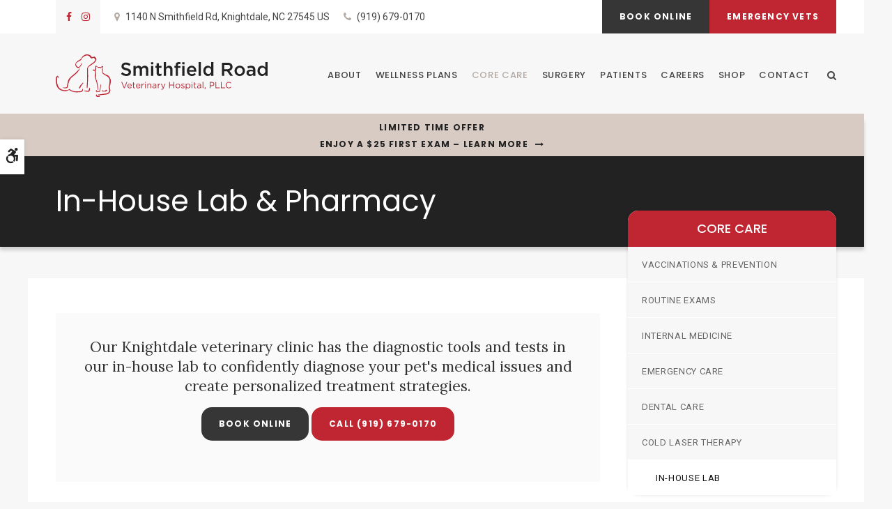

--- FILE ---
content_type: text/html; charset=UTF-8
request_url: https://www.knightdalevet.com/site/veterinary-lab-knightdale
body_size: 8466
content:

    
    
    
    
    
    
    
     
    
    <!doctype html>
<html lang="en">
<head>
<title>Veterinary Diagnostics Lab in Knightdale | Pet Pharmacy</title>
<meta http-equiv="Content-Type" content="text/html; charset=utf-8" />



<meta name="generator" content="Tymbrel ( www.tymbrel.com )" />

<meta name="description" content="Our Knightdale veterinarians use diagnostic tests and tools in our in-house lab to accurately diagnose your pet&#039;s medical conditions. Learn more." />
<meta name="keywords" content="Knightdale, vet, diagnostic, lab" />


  <link rel="canonical" href="https://www.knightdalevet.com/site/veterinary-lab-knightdale" />



<script type="text/javascript">
function clearDefault(element) {
  if (element.defaultValue == element.value) { element.value = "" }
}
</script>




  <link href="/assets/3894/css/global.css" rel="stylesheet" type="text/css" />
<link rel="shortcut icon" href="/images/2516/favicon.ico" type="image/x-icon" />

      <script src="/assets/js/jquery-1.8.2.min.js" type="text/javascript" data-cmsi-js-1a96ecfa7997d56153ffc3d07bb90ca2="true"></script>
  





          
    
    
    
    
    
    
    
    
    <meta name="viewport" content="width=device-width, initial-scale=1.0" />	
	<link rel="stylesheet" href="/images/2516/css/style-light-v4-3.css" />
	<link rel="preconnect" href="https://fonts.gstatic.com">
	
	<!-- Support For Older Browsers -->
	<!--[if lte IE 9]>
		<script src="//html5shiv.googlecode.com/svn/trunk/html5.js"></script>
		<link rel="stylesheet" href="/images/2516/css/legacy.css" />
	<![endif]-->
    
  
  <style>
  </style>
  
  
  
  
  
  
  
  
  
<meta name="verify-v1" content="N7GRltqggnWO_81d47MlEkkABTKpaMdawmmYX5mrHA0" />
<meta name="google-site-verification" content="N7GRltqggnWO_81d47MlEkkABTKpaMdawmmYX5mrHA0" />

  


<!-- StartHead - Google Tag Manager -->
<script>(function(w,d,s,l,i){w[l]=w[l]||[];w[l].push({'gtm.start':
new Date().getTime(),event:'gtm.js'});var f=d.getElementsByTagName(s)[0],
j=d.createElement(s),dl=l!='dataLayer'?'&l='+l:'';j.async=true;j.src=
'https://www.googletagmanager.com/gtm.js?id='+i+dl;f.parentNode.insertBefore(j,f);
})(window,document,'script','dataLayer','GTM-KTR848JG');</script>
<!-- End Google Tag Manager -->
<!--startSchema--><script type="application/ld+json">{"@context":"http:\/\/schema.org","@type":"LocalBusiness","url":"https:\/\/www.knightdalevet.com\/site\/veterinary-lab-knightdale","@id":"https:\/\/www.knightdalevet.com","name":"Smithfield Road Veterinary Hospital, PLLC","telephone":"(919) 679-0170","image":"https:\/\/d2l4d0j7rmjb0n.cloudfront.net\/site\/2516\/seo\/image.svg","logo":"https:\/\/d2l4d0j7rmjb0n.cloudfront.net\/site\/2516\/seo\/logo.svg","address":{"@type":"PostalAddress","addressLocality":"Knightdale","addressCountry":"US","addressRegion":"NC","postalCode":"27545","streetAddress":"1140 N Smithfield Rd"},"sameAs":["https:\/\/www.facebook.com\/knightdalevet\/","https:\/\/www.instagram.com\/smithfieldroadvet\/"]}</script><!--endSchema-->
<!-- Google Tag Manager Data Layer -->
<script>
  dataLayer = [];
</script>

  <!-- Google Tag Manager -->
  <script>(function(w,d,s,l,i){w[l]=w[l]||[];w[l].push({'gtm.start':
        new Date().getTime(),event:'gtm.js'});var f=d.getElementsByTagName(s)[0],
      j=d.createElement(s),dl=l!='dataLayer'?'&l='+l:'';j.async=true;j.src=
      'https://www.googletagmanager.com/gtm.js?id='+i+dl;f.parentNode.insertBefore(j,f);
    })(window,document,'script','dataLayer','GTM-TKWBRKD');</script>
  <!-- End Google Tag Manager -->



<link href="https://d2l4d0j7rmjb0n.cloudfront.net" rel="preconnect">
<link href="https://d1pz5plwsjz7e7.cloudfront.net" rel="preconnect">
<link href="https://fonts.gstatic.com" rel="preconnect">
<link href="https://tymbrel.com" rel="preconnect">
<link href="https://fonts.googleapis.com" rel="preconnect">
<link href="https://cdn.jsdelivr.net" rel="preconnect">
<link href="https://ajax.googleapis.com" rel="preconnect">
<link href="https://use.fontawesome.com" rel="preconnect">
</head>


    <!-- TEMPLATE TAB -->

<body itemscope='' itemtype='http://schema.org/LocalBusiness'><!-- Google Tag Manager -->
<noscript><iframe src="https://www.googletagmanager.com/ns.html?id=GTM-TKWBRKD" height="0" width="0" style="display:none;visibility:hidden"></iframe></noscript>
<!-- End Google Tag Manager -->


<!-- StartBody - Google Tag Manager (noscript) -->
<noscript><iframe src="https://www.googletagmanager.com/ns.html?id=GTM-KTR848JG"
height="0" width="0" style="display:none;visibility:hidden"></iframe></noscript>
<!-- EndBody - End Google Tag Manager (noscript) -->
<div class="site-container">
    <div id="top">
		<button class="grt-mobile-button">
    <span class="line1"></span>
    <span class="line2"></span>
    <span class="line3"></span>
    <span class="sr-only">Open Menu</span>
    <span class="sr-only" style="display:none">Close Menu</span>
</button>
		<div id="mobile-menu" style="display:none">
            <ul>
            
                                                                      
    <li><a href="/site/animal-hospital-knightdale"   class="buttons" title="About, Smithfield Road Veterinary Hospital, Knightdale Veterinarian">About</a>

    
          <ul>
              <li><a href="/site/animal-hospital-knightdale"    title="Our Animal Hospital, Smithfield Road Veterinary Hospital, Knightdale Veterinarian">Our Hospital</a></li>
                      <li><a href="/site/animal-hospital-gp-knightdale"    title="Why Trust Us?, Smithfield Road Veterinary Hospital, Knightdale Veterinarian">Why Trust Us?</a></li>
                      <li><a href="/site/veterinarians-knightdale"    title="Veterinarians, Smithfield Road Veterinary Hospital, Knightdale Veterinarian">Our Vets</a></li>
                      <li><a href="/site/team-knightdale"    title="">Our Team</a></li>
                    </ul>
    
  </li>
            
                                                                                                  
    <li><a href="/site/pet-wellness-knightdale"   class="buttons" title="Wellness Plans, Smithfield Road Veterinary Hospital, Knightdale Veterinarian">Wellness Plans</a>

    
          <ul>
              <li><a href="/site/pet-wellness-knightdale"    title="Wellness Plans at Smithfield Road Veterinary Hospital in Knightdale">Wellness Plan Benefits</a></li>
                      <li><a href="/site/small-dog-wellness-plan-knightdale"    title="Small Dog Wellness Plans, Smithfield Road Veterinary Hospital, Knightdale Veterinarian">Small Dogs</a></li>
                      <li><a href="/site/medium-dog-wellness-plan-knightdale"    title="Medium Dog Wellness Plans, Smithfield Road Veterinary Hospital, Knightdale Veterinarian">Medium Dogs</a></li>
                      <li><a href="/site/large-dog-wellness-plan-knightdale"    title="Large Dog Wellness Plan, Smithfield Road Veterinary Hospital, Knightdale Veterinarian">Large Dogs</a></li>
                      <li><a href="/site/extra-large-dog-wellness-plan-knightdale"    title="XL Dogs Wellness Plan, Smithfield Road Veterinary Hospital, Knightdale Veterinarian">XL Dogs</a></li>
                      <li><a href="/site/cat-wellness-plan-knightdale"    title="Cat Wellness Plans, Smithfield Road Veterinary Hospital, Knightdale Veterinarian">Cats</a></li>
                    </ul>
    
  </li>
            
                                                                                                                                  
    <li class="active"><a href="/site/veterinary-services-knightdale"   class="buttons" title="Core Care Services, Smithfield Road Veterinary Hospital, Knightdale Veterinarian">Core Care</a>

    
          <ul>
              <li><a href="/site/veterinary-services-knightdale/cat-dog-vaccinations-parasite-prevention"    title="Vaccinations & Prevention, Smithfield Road Veterinary Hospital, Knightdale Veterinarian">Vaccinations & Prevention</a></li>
                      <li><a href="/site/veterinary-services-knightdale/cat-dog-routine-exams"    title="Routine Exams, Smithfield Road Veterinary Hospital, Knightdale Veterinarian">Routine Exams</a></li>
                      <li><a href="/site/veterinary-services-knightdale/internal-medicine"    title="Internal Medicine, Smithfield Road Veterinary Hospital, Knightdale Veterinarian">Internal Medicine</a></li>
                      <li><a href="/site/veterinary-services-knightdale/emergency-vet"    title="Emergency Pet Care, Smithfield Road Veterinary Hospital, Knightdale Veterinarian">Emergency Care</a></li>
                      <li><a href="/site/veterinary-services-knightdale/dentistry"    title="Veterinary Dentistry, Smithfield Road Veterinary Hospital, Knightdale Veterinarian">Dental Care</a></li>
                      <li><a href="/site/veterinary-services-knightdale/cold-laser-therapy"    title="Cold Laser Therapy, Smithfield Road Veterinary Hospital, Knightdale Veterinarian">Cold Laser Therapy</a></li>
                      <li class="active" aria-current="page"><a href="/site/veterinary-lab-knightdale"  itemprop="url"    title="Veterinary Laboratory & Diagnostics, Smithfield Road Veterinary Hospital, Knightdale Veterinarian">In-House Lab</a></li>
                    </ul>
    
  </li>
            
    
    <li><a href="/site/veterinary-surgery-knightdale"   class="buttons" title="Veterinary Surgery, Smithfield Road Veterinary Hospital, Knightdale Veterinarian">Surgery</a>

    
    
  </li>
            
                                                                      
    <li><a href="/site/veterinary-patients"   class="buttons" title="Patient Information, Smithfield Road Veterinary Hospital, Knightdale Veterinarian">Patients</a>

    
          <ul>
              <li><a href="/site/veterinary-patients"    title="Patient Information, Smithfield Road Veterinary Hospital, Knightdale Veterinarian">Patients</a></li>
                      <li><a href="/site/new-patient-form"    title="New Patient Form, Smithfield Road Veterinary Hospital, Knightdale Veterinarian">New Patient Form</a></li>
                      <li><a href="/site/blog"    title="Veterinary Blog, Smithfield Road Veterinary Hospital, Knightdale Veterinarian">Pet Vet Tips</a></li>
                      <li><a href="/site/financing-options"    title="Financing Options, Smithfield Road Veterinary Hospital, Knightdale Veterinarian">Financing Options</a></li>
                    </ul>
    
  </li>
            
    
    <li><a href="/site/veterinary-careers-knightdale"   class="buttons" title="Careers, Smithfield Road Veterinary Hospital, Knightdale Veterinarian">Careers</a>

    
    
  </li>
            
    
    <li><a href="/site/pet-shop-pharmacy-knightdale"   class="buttons" title="Shop, Smithfield Road Veterinary Hospital, Knightdale Veterinarian">Shop</a>

    
    
  </li>
            
    
    <li><a href="/site/contact-animal-hospital-knightdale-vet"   class="buttons" title="Contact, Smithfield Road Veterinary Hospital, Knightdale Veterinarian">Contact</a>

    
    
  </li>
    </ul>
            <form id="frmSearchMobile" method="get" action="/site/search" role="search">
	<label for="page_search_mobile" class="sr-only">Search</label>
	<input id="page_search_mobile" class="keyword" type="search" name="kw" placeholder="Search">
	<button type="submit" name="btnSubmit"><span class="sr-only">Search</span></button>
</form>
                  <ul class="seo-schema citation-social" aria-label="Social media links, open in a new tab" data-cy="seo-citations">
                            <li class="seo-Facebook">
              <a itemprop="sameAs" target="_blank" href="https://www.facebook.com/knightdalevet/" title="Facebook"><span>Facebook</span></a>
            </li>
                                      <li class="seo-Instagram">
              <a itemprop="sameAs" target="_blank" href="https://www.instagram.com/smithfieldroadvet/" title="Instagram"><span>Instagram</span></a>
            </li>
                    </ul>
  
        </div>
	</div>

<div id="toggleSearch" role="dialog" aria-modal="true" aria-labelledby="page_search_popup_label">
	<button id="close-button"><span aria-hidden="true">&times;</span><span class="sr-only">Close</span></button>
	<form id="frmSearchPopUp" method="get" action="/site/search" role="search">
		<label for="page_search_popup" id="page_search_popup_label" class="sr-only">Search</label>
		<input id="page_search_popup" class="keyword" type="search" name="kw" placeholder="Search">
		<button type="submit" name="btnSubmit"><span class="sr-only">Search</span></button>
	</form>
</div>

    <!-- Header
    ============================================== -->
	<header>
	    <a class="skip-to-content-link" href="#pageTitle">
    Skip to Main Content
</a>
	    <div id="accessibility-toggle">
    <button id="accessibility-toggle__btn">
        <span class="fa fa-wheelchair-alt" aria-hidden="true"></span>
        <span class="sr-only" id="accessible__btn">Accessible Version</span>
        <span class="sr-only" id="standard__btn" style="display:none">Standard Version</span>
    </button>
</div>
        <div id="topbar">
            <div class="row">
                <div class="wrapper align-middle">
                    <div class="columns">
                              <ul class="seo-schema citation-social" aria-label="Social media links, open in a new tab" data-cy="seo-citations">
                            <li class="seo-Facebook">
              <a itemprop="sameAs" target="_blank" href="https://www.facebook.com/knightdalevet/" title="Facebook"><span>Facebook</span></a>
            </li>
                                      <li class="seo-Instagram">
              <a itemprop="sameAs" target="_blank" href="https://www.instagram.com/smithfieldroadvet/" title="Instagram"><span>Instagram</span></a>
            </li>
                    </ul>
  
<ul>
<li><a href="/site/contact-animal-hospital-knightdale-vet" title="Contact Smithfield Road Veterinary Hospital in Knightdale">      <div itemprop="address" data-cy="seo-address" itemscope itemtype="http://schema.org/PostalAddress">
      <span itemprop="streetAddress">1140 N Smithfield Rd</span>
      <span itemprop="addressLocality">Knightdale</span>
      <span itemprop="addressRegion">NC</span>
      <span itemprop="postalCode">27545</span>
      <span itemprop="addressCountry">US</span>
    </div>
  </a></li>
<li class="phoneNumber">
  <span class="seo-schema phone">
    <a itemprop="telephone" content="+9196790170" href="tel:9196790170" data-cy="seo-phone-number">(919) 679-0170</a>
  </span>


</li>
</ul>
                    </div>
                    <div class="columns">
                       <ul>
<li><a href="/site/book-online" class="cms-button-secondary">Book Online</a></li>
<li class="emergencies"><a href="/site/veterinary-services-knightdale/emergency-vet" class="cms-button-alert">Emergency Vets</a></li>
</ul>
                    </div>
                </div>    
            </div>
        </div>
		<div class="row">
			<div class="wrapper">
                <div class="large-4 columns">
                    <div class="logo">
                        <a href="/site/home" itemprop="url">
                              <img  itemprop='image' alt="Smithfield Road Veterinary Hospital, PLLC" src="https://d2l4d0j7rmjb0n.cloudfront.net/site/2516/seo/image.svg" data-cy="seo-image"   />

                        </a>
                    </div>

                </div>

                <div class="large-8 columns">
                    
                    <!-- Navigation
                    ============================================== -->	
                    <nav>
                        <ul>
            
                                                                      
    <li><a href="/site/animal-hospital-knightdale"   class="buttons" title="About, Smithfield Road Veterinary Hospital, Knightdale Veterinarian">About</a>

    
          <ul>
              <li><a href="/site/animal-hospital-knightdale"    title="Our Animal Hospital, Smithfield Road Veterinary Hospital, Knightdale Veterinarian">Our Hospital</a></li>
                      <li><a href="/site/animal-hospital-gp-knightdale"    title="Why Trust Us?, Smithfield Road Veterinary Hospital, Knightdale Veterinarian">Why Trust Us?</a></li>
                      <li><a href="/site/veterinarians-knightdale"    title="Veterinarians, Smithfield Road Veterinary Hospital, Knightdale Veterinarian">Our Vets</a></li>
                      <li><a href="/site/team-knightdale"    title="">Our Team</a></li>
                    </ul>
    
  </li>
            
                                                                                                  
    <li><a href="/site/pet-wellness-knightdale"   class="buttons" title="Wellness Plans, Smithfield Road Veterinary Hospital, Knightdale Veterinarian">Wellness Plans</a>

    
          <ul>
              <li><a href="/site/pet-wellness-knightdale"    title="Wellness Plans at Smithfield Road Veterinary Hospital in Knightdale">Wellness Plan Benefits</a></li>
                      <li><a href="/site/small-dog-wellness-plan-knightdale"    title="Small Dog Wellness Plans, Smithfield Road Veterinary Hospital, Knightdale Veterinarian">Small Dogs</a></li>
                      <li><a href="/site/medium-dog-wellness-plan-knightdale"    title="Medium Dog Wellness Plans, Smithfield Road Veterinary Hospital, Knightdale Veterinarian">Medium Dogs</a></li>
                      <li><a href="/site/large-dog-wellness-plan-knightdale"    title="Large Dog Wellness Plan, Smithfield Road Veterinary Hospital, Knightdale Veterinarian">Large Dogs</a></li>
                      <li><a href="/site/extra-large-dog-wellness-plan-knightdale"    title="XL Dogs Wellness Plan, Smithfield Road Veterinary Hospital, Knightdale Veterinarian">XL Dogs</a></li>
                      <li><a href="/site/cat-wellness-plan-knightdale"    title="Cat Wellness Plans, Smithfield Road Veterinary Hospital, Knightdale Veterinarian">Cats</a></li>
                    </ul>
    
  </li>
            
                                                                                                                                  
    <li class="active"><a href="/site/veterinary-services-knightdale"   class="buttons" title="Core Care Services, Smithfield Road Veterinary Hospital, Knightdale Veterinarian">Core Care</a>

    
          <ul>
              <li><a href="/site/veterinary-services-knightdale/cat-dog-vaccinations-parasite-prevention"    title="Vaccinations & Prevention, Smithfield Road Veterinary Hospital, Knightdale Veterinarian">Vaccinations & Prevention</a></li>
                      <li><a href="/site/veterinary-services-knightdale/cat-dog-routine-exams"    title="Routine Exams, Smithfield Road Veterinary Hospital, Knightdale Veterinarian">Routine Exams</a></li>
                      <li><a href="/site/veterinary-services-knightdale/internal-medicine"    title="Internal Medicine, Smithfield Road Veterinary Hospital, Knightdale Veterinarian">Internal Medicine</a></li>
                      <li><a href="/site/veterinary-services-knightdale/emergency-vet"    title="Emergency Pet Care, Smithfield Road Veterinary Hospital, Knightdale Veterinarian">Emergency Care</a></li>
                      <li><a href="/site/veterinary-services-knightdale/dentistry"    title="Veterinary Dentistry, Smithfield Road Veterinary Hospital, Knightdale Veterinarian">Dental Care</a></li>
                      <li><a href="/site/veterinary-services-knightdale/cold-laser-therapy"    title="Cold Laser Therapy, Smithfield Road Veterinary Hospital, Knightdale Veterinarian">Cold Laser Therapy</a></li>
                      <li class="active" aria-current="page"><a href="/site/veterinary-lab-knightdale"  itemprop="url"    title="Veterinary Laboratory & Diagnostics, Smithfield Road Veterinary Hospital, Knightdale Veterinarian">In-House Lab</a></li>
                    </ul>
    
  </li>
            
    
    <li><a href="/site/veterinary-surgery-knightdale"   class="buttons" title="Veterinary Surgery, Smithfield Road Veterinary Hospital, Knightdale Veterinarian">Surgery</a>

    
    
  </li>
            
                                                                      
    <li><a href="/site/veterinary-patients"   class="buttons" title="Patient Information, Smithfield Road Veterinary Hospital, Knightdale Veterinarian">Patients</a>

    
          <ul>
              <li><a href="/site/veterinary-patients"    title="Patient Information, Smithfield Road Veterinary Hospital, Knightdale Veterinarian">Patients</a></li>
                      <li><a href="/site/new-patient-form"    title="New Patient Form, Smithfield Road Veterinary Hospital, Knightdale Veterinarian">New Patient Form</a></li>
                      <li><a href="/site/blog"    title="Veterinary Blog, Smithfield Road Veterinary Hospital, Knightdale Veterinarian">Pet Vet Tips</a></li>
                      <li><a href="/site/financing-options"    title="Financing Options, Smithfield Road Veterinary Hospital, Knightdale Veterinarian">Financing Options</a></li>
                    </ul>
    
  </li>
            
    
    <li><a href="/site/veterinary-careers-knightdale"   class="buttons" title="Careers, Smithfield Road Veterinary Hospital, Knightdale Veterinarian">Careers</a>

    
    
  </li>
            
    
    <li><a href="/site/pet-shop-pharmacy-knightdale"   class="buttons" title="Shop, Smithfield Road Veterinary Hospital, Knightdale Veterinarian">Shop</a>

    
    
  </li>
            
    
    <li><a href="/site/contact-animal-hospital-knightdale-vet"   class="buttons" title="Contact, Smithfield Road Veterinary Hospital, Knightdale Veterinarian">Contact</a>

    
    
  </li>
    </ul>
                    </nav>
                    <button class="open-search"><span class="fa fa-search" aria-hidden="true"></span><span class="sr-only">Open Search Dialog</span></button>
                </div>
            </div>
		</div><!-- /row -->
		
	</header><!-- /Header -->

<div class="wrap">
   

    <div id="pageTitle">
         

                                                                                                                                                                                                                                                                                                                                                                                                                                                                                                                                                                                                                                                                                                                                                                                                                                                                                                                                                                                                                                                                                                                                                                                                                                                                                                                                                                                                                                                                                                                                                                                                                                                                                                                                                                                                                                                                                                                                                                                                                                                                                                                                                                                                                                                                                                                                                                                                                                                                                                                                                                                                                                                                                                                                                                                                                                                                                                                                                                                                                                                                                                                                                                                                                                                                                                                                                                                                                                                                                                                                                                                                                                                                                                                                                                                                                                                                                                                                                                                                                                                                                                                                                                                                                                                            <div class="default-msg-bar defaultMsgBar default-message-bar centre">
                <p><a href="/site/book-online?utm_campaign=exam25" class="cms-button-text">Limited Time Offer<br />Enjoy a $25 First Exam – Learn More</a></p>
            </div>
                                                                                                                                                                                                                                                                                                                                                                                                                                                                                                                                                                                                                                                                                                                                                                                                                                                                                                                                                                                                                                                            

        <div class="row">
            <div class="wrapper">
                <div class="large-12 columns">
                    <h1>In-House Lab & Pharmacy</h1>
                </div>
            </div>
        </div>
        
    </div>
    <!-- Main Content
    ============================================== -->
	<div class="container content">
		
		<div class="row">
			<main class="columns primary">
                <div id="page-banner" class="tymbrel-row" >  <div class="tymbrel-col tymbrel-col-12">
            <div class="callout">
        <p class="leadin">Our Knightdale veterinary clinic has the diagnostic tools and tests in our in-house lab to confidently diagnose your pet's medical issues and create personalized treatment strategies.</p> <p><p class="callBtn slideBtn"><a href="/site/book-online" class="cms-button-secondary">Book Online</a>   <span class="seo-schema phone">
    <a class="cms-button-primary" itemprop="telephone" content="+9196790170" href="tel:9196790170">
          <span class="phone__num">(919) 679-0170</span>
    </a>
  </span>

</p><style>
.slideBtn .cms-button-primary,
.slideBtn .cms-button-secondary,
.slideBtn .cms-button-success,
.slideBtn .cms-button-alert {
margin-bottom: 0.625rem;
}
</style></p>
        </div>
      </div>
</div>
<div class="tymbrel-row tymbrelVertical" >  <div class="tymbrel-col tymbrel-col-6">
        <h2>Veterinary Diagnostic Lab</h2> <p>We use electromagnetic radiation and other technologies for diagnostic imaging. This allows us to produce highly detailed images of your pet's internal structures. </p> <p>At <span itemprop="name" data-cy="seo-company-name">Smithfield Road Veterinary Hospital, PLLC</span>, we have advanced tools to help accurately diagnose your pet's medical issues. We offer a variety of services, from digital radiology to ECG and cold lasers. </p> <p>With our diagnostic imaging capabilities, we can efficiently produce accurate diagnostic information about your pet's condition and provide immediate treatment options.</p> <p></p>
      </div>

  <div class="tymbrel-col tymbrel-col-6">
            <p><img src="/files/knightdale_vet/lab-1.jpg" alt="Diagnostic &amp; Lab Technology, Knightdale Vet" width="100%" height="" /></p>
      </div>
</div>
<div class="tymbrel-row" >  <div class="tymbrel-col tymbrel-col-12">
            <div class="callout">
        <h3>In-House Lab &amp; Veterinary Pharmacy in Knightdale</h3> <p class="leadin">We can produce accurate results quickly using our in-house laboratory to diagnose your pet's symptoms and create custom treatment plans.</p> <p>We also offer a fully stocked pet pharmacy with a wide variety of prescription diets and medications, to allow us to administer any medication your pet might need while we take care of them.</p>
        </div>
      </div>
</div>
<div class="tymbrel-row" >  <div class="tymbrel-col tymbrel-col-6">
        <p><img src="/files/knightdale_vet/x-ray.jpg" alt="Diagnostic &amp; Lab Technology, Knightdale Vet" width="100%" /></p>
      </div>

  <div class="tymbrel-col tymbrel-col-6">
            <h3 class="top">Our Diagnostic Services </h3> <p>With our in-house veterinary diagnostics lab, we are pleased to offer advanced diagnostic testing to allow our vets to provide an accurate diagnosis of your pet's medical issues.</p> <ul class="accordion" data-accordion="" data-allow-all-closed="true"><!-- QUESTION --> <li class="accordion-item" data-accordion-item=""><a href="#" class="accordion-title">Radiography (Digital X-Rays)</a> <div class="accordion-content" data-tab-content=""> <p>Using a radiograph (digital x-ray), we can examine your pet's internal systems to reveal information that may be invisible from the outside. </p> <p>Radiography is safe, painless, and non-invasive. It uses only very low doses of radiation. Because the level of radiation exposure required to perform radiography is very low, even pregnant females and very young pets can undergo this procedure. </p> <p>Radiographs can be used to evaluate bones and organs, and diagnose conditions including broken bones, chronic arthritis, bladder stones, spinal cord diseases, and some tumors. </p> </div> </li> <!-- QUESTION --><!-- QUESTION --> <li class="accordion-item" data-accordion-item=""><a href="#" class="accordion-title">CBC</a> <div class="accordion-content" data-tab-content=""> <p>CBC (complete blood count), gives your veterinarian information about vital aspects of your pet's health including their hydration status, infections, anemia, blood clotting ability, and immune system response.</p> <p>A CBC is essential for pets that have symptoms like fever, vomiting, diarrhea, weakness, pale gums, or loss of appetite</p> </div> </li> <!-- QUESTION --><!-- QUESTION --> <li class="accordion-item" data-accordion-item=""><a href="#" class="accordion-title">Blood work</a> <div class="accordion-content" data-tab-content=""> <p>At our vet lab in Knightdale we are able to run a number of common and specialized blood tests to determine the health of your pet and to diagnose illness.</p> <p>Some of the most common veterinary blood tests we do are CBC (complete blood count), white blood count, hemoglobin and MCHC, hematocrit, platelets, eosinophils, and blood serum profile. </p> </div> </li> <!-- QUESTION --> <li class="accordion-item" data-accordion-item=""><a href="#" class="accordion-title">Urinalysis</a> <div class="accordion-content" data-tab-content=""> <p>Urinalysis is a key diagnostic test that provides your vet with essential insights into the physical and chemical properties of your pet's urine.</p> <p>Urinalysis is primarily used to assess the health of your animal's kidneys and urinary tract system, but it can also be helpful in detecting issues in other organ systems and is important for diagnosing metabolic diseases such as diabetes.</p> <p>This is a valuable diagnostic test for both healthy and sick animals and should be included in any comprehensive evaluation of your pet's overall health. </p> </div> </li> <!-- QUESTION --> <li class="accordion-item" data-accordion-item=""><a href="#" class="accordion-title">Fecal Exams</a> <div class="accordion-content" data-tab-content=""> <p>A fecal exam is the microscopic examination of your pet's feces, which can be done at our in-house vet lab in Knightdale.</p> <p>The ultimate goal of a fecal exam is to identify and treat any GI infections that could be compromising your pet's health and even the health of your family. Fecal exams allow your vet to determine if your pet has intestinal parasites such as roundworms or hookworms. </p> <p>Parasites can make pets uncomfortable, irritable, and lead to more serious conditions. Some can even be transmitted to humans.</p> <p>Since these parasites live in your pet’s gastrointestinal tract, they are often hidden from view. The only way to detect them is with a fecal exam.</p> <p>Annual fecal examines should be a vital part of every pet's routine wellness exam.</p> </div> </li> <!-- QUESTION --><!-- QUESTION --> <li class="accordion-item" data-accordion-item=""><a href="#" class="accordion-title">ECG</a> <div class="accordion-content" data-tab-content=""> <p>If your veterinarian performs a physical examination and suspects your pet may have a heart disorder, we usually take chest X-Rays and an electrocardiogram (ECG / EKG).</p> <p>This procedure can be completed easily and quickly. It reveals data that may be integral to your pet's diagnosis. In other cases, a cardiac ultrasound may be required to identify disorders in the chambers of the heart.</p> </div> </li> <!-- QUESTION --></ul>
      </div>
</div>
			</main><!-- /primary -->
						
			<div class="columns secondary">
				    	                   <aside class="side-navigation" role="navigation" aria-label="Secondary">
		                            
   

    	<h5>Core Care</h5>
    <ul class="sidenav">
          <li><a href="/site/veterinary-services-knightdale/cat-dog-vaccinations-parasite-prevention" title="">Vaccinations & Prevention</a></li>
          <li><a href="/site/veterinary-services-knightdale/cat-dog-routine-exams" title="">Routine Exams</a></li>
          <li><a href="/site/veterinary-services-knightdale/internal-medicine" title="">Internal Medicine</a></li>
          <li><a href="/site/veterinary-services-knightdale/emergency-vet" title="">Emergency Care</a></li>
          <li><a href="/site/veterinary-services-knightdale/dentistry" title="">Dental Care</a></li>
          <li><a href="/site/veterinary-services-knightdale/cold-laser-therapy" title="">Cold Laser Therapy</a></li>
          <li class="active"><a href="/site/veterinary-lab-knightdale" title="">In-House Lab</a></li>
        </ul>
    
               
	                   </aside>
                    				
				<aside>
                    
<div class="advertising-floater-item">
  <ul class="advertising">
    
    <li>
    <a href="/advertisingclicktrack/2927" >
    <img class="advertising-img lazy" data-cy="advertising-image" data-src="https://d1pz5plwsjz7e7.cloudfront.net/image-4606-CUSTOM.png" width="299" height="430" alt="New Patients Welcome" />
    </a>
  </li>
      </ul>
</div>
  <script src="https://cdn.jsdelivr.net/npm/vanilla-lazyload@16.1.0/dist/lazyload.min.js"></script>
  <script>
    $(document).ready(function() {
      const lazyContent = new LazyLoad({
        elements_selector: "img.lazy",
        use_native: true
      });

      const lazyBackground = new LazyLoad({
        elements_selector: "iframe.lazy, video.lazy, div.lazy",
      });
    })
  </script>

                </aside>
                
                <aside class="sidebar-badges">
                    <a class="paw-icon paw-icon--emergencies paw-icon--dark" href="/site/veterinary-services-knightdale/emergency-vet">
    <span class="fa fa-exclamation-circle" aria-hidden="true"></span> Emergencies
</a>  
<a class="patient-login" href="/site/veterinary-patients#resources" title="Login to Your Patient Account, Smithfield Road Veterinary Hospital | Knightdale Speciality &amp; Emergency Vet">
    <span><span class="fa fa-user-circle"></span>Patient Account Login</span>
    Log in to  your pet's patient account to refill a prescription or access your pet's medical records.
</a>
                </aside>
                
                <aside>
					<h3 style="text-align: center;">Happy Tails from Clients</h3>
<p style="text-align: center;"><ul class="testimonials">
	<li>
		<div class="text">The best Veterinarians EVER!!!! They have taken care of my babies for over 7 years! They are so loving and compassionate with all the animals that come into the office. You will be pleased that you took your fur baby to them. They also have a great Staff! I just love them all.</div>
		<span class="author">- Vanessa S.</span>
	</li>
</ul>
</p>
				</aside>
				
			</div><!-- /secondary -->
		</div>
		
		
	</div><!-- /content -->
    <div class="tymbrel-row" id="cta">
        <div class="tymbrel-col tymbrel-col-12">
            <h2>New Patients Are Welcome</h2>
<p class="leadin"><span itemprop="name" data-cy="seo-company-name">Smithfield Road Veterinary Hospital, PLLC</span> is currently accepting new patients! Our experienced and kind vets are passionate about the health of Knightdale pets. Contact us today to book your furry friend's first appointment.</p>
<p><a href="/site/contact-animal-hospital-knightdale-vet" class="cms-button-primary">Contact Us</a></p>
        </div>
    </div> 

</div><!-- /wrap -->

<!-- Footer
============================================== -->
<footer>
	<div class="row align-middle">
		
		<div class="large-3 columns">
			    <img  itemprop="logo" alt="Smithfield Road Veterinary Hospital, PLLC" src="https://d2l4d0j7rmjb0n.cloudfront.net/site/2516/seo/logo.svg" data-cy="seo-logo"   />
    
		</div>
		
		<div class="large-6 columns">
		    <ul id="tymbrel-footer-nav">
    <li><a class="first" href="/site/home">Home</a></li>
        <li><a href="/site/animal-hospital-knightdale">About</a></li>
        <li><a href="/site/pet-wellness-knightdale">Wellness Plans</a></li>
        <li><a href="/site/veterinary-services-knightdale">Core Care</a></li>
        <li><a href="/site/veterinary-surgery-knightdale">Surgery</a></li>
          <li><a href="/site/veterinary-careers-knightdale">Careers</a></li>
          </ul>
			<p><span itemprop="name" data-cy="seo-company-name">Smithfield Road Veterinary Hospital, PLLC</span></p>
			      <div itemprop="address" data-cy="seo-address" itemscope itemtype="http://schema.org/PostalAddress">
      <span itemprop="streetAddress">1140 N Smithfield Rd</span>
      <span itemprop="addressLocality">Knightdale</span>
      <span itemprop="addressRegion">NC</span>
      <span itemprop="postalCode">27545</span>
      <span itemprop="addressCountry">US</span>
    </div>
  
		</div>
		
		<div class="large-3 columns">
            <p></p>
		</div>
		
	</div><!-- /row  -->

</footer>
<div class="copyright">    
    <div class="row">
		<div class="large-5 columns">
		    <ul>
<li><a href="/site/privacy-policy" title="Privacy Policy">Privacy Policy</a></li>
<li><a href="/site/website-accessibility">Accessibility</a></li>
<li><a href="/site/terms-conditions" title="Terms &amp; Conditions">Terms &amp; Conditions</a></li>
<li><a href="/site/sitemap" title="Sitemap">Sitemap</a></li>
<li><a href="/site/search" title="Search">Search</a></li>
</ul>
		</div>
		<div class="large-2 columns">
                  <ul class="seo-schema citation-social" aria-label="Social media links, open in a new tab" data-cy="seo-citations">
                            <li class="seo-Facebook">
              <a itemprop="sameAs" target="_blank" href="https://www.facebook.com/knightdalevet/" title="Facebook"><span>Facebook</span></a>
            </li>
                                      <li class="seo-Instagram">
              <a itemprop="sameAs" target="_blank" href="https://www.instagram.com/smithfieldroadvet/" title="Instagram"><span>Instagram</span></a>
            </li>
                    </ul>
  
        </div>
		<div class="large-5 columns">
            <p>Copyright &copy; 2026. All Rights Reserved. 
            <br>Part of the <a href="https://www.petvetcarecenters.com/site/home" target="_blank" aria-label="PetVet Care Centers Network | Opens in a new tab">PetVet Care Centers Network</a>. </p>
		</div>
	</div><!-- /row  -->  
</div>

    
<div id="sticky">
    <p><a href="/site/book-online" class="cms-button-success">Book Online</a>
  <span class="seo-schema phone">
    <a itemprop="telephone" content="+9196790170" href="tel:9196790170" data-cy="seo-phone-number">(919) 679-0170</a>
  </span>


<button class="grt-mobile-button">
    <span class="line1"></span>
    <span class="line2"></span>
    <span class="line3"></span>
    <span class="sr-only">Open Menu</span>
    <span class="sr-only" style="display:none">Close Menu</span>
</button></p>
</div>

<link rel="stylesheet" href="https://tymbrel.com/images/740/css/global-msg-bar-v2.css" />


</div> <!-- end site container -->

<!-- JavaScript
============================================== -->


<script src="https://ajax.googleapis.com/ajax/libs/webfont/1.5.18/webfont.js"></script>

<script>
 WebFont.load({
    google: {
      families: ['Poppins:300,400,500,700,900,300i,400i,500i,700i,900i', 'Roboto:300,400,300i,400i', 'Lora:400,400i']
    }
  });
</script> 
<noscript>
    <link href="https://fonts.googleapis.com/css2?family=Lora:ital@0;1&family=Poppins:ital,wght@0,300;0,400;0,500;0,700;0,900;1,300;1,400;1,700;1,900&family=Roboto:ital,wght@0,300;0,400;1,300;1,400&display=swap" rel="stylesheet">
</noscript>


<script src="/images/2516/js/min/scripts-min.js"></script>

<script src="https://cdn.jsdelivr.net/npm/vanilla-lazyload@16.1.0/dist/lazyload.min.js"></script>

<script>
    $(document).ready(function() {   
        const lazyContent = new LazyLoad({
          elements_selector: "img.lazy",
          use_native: true 
        });
        
        const lazyBackground = new LazyLoad({
          elements_selector: "iframe.lazy, video.lazy, div.lazy",
        });
    })
</script>

  


<script src="https://use.fontawesome.com/7a2e746270.js"></script>
</body>
<!--
S: us-app01
C: 2516
D: 2026-01-10 18:09:14
V: 3894
T: 0.0441
-->

</html>

<!-- /TEMPLATE TAB -->
  
  
  
  
  
  
  
  
  
  
  
  
  
  
  
  
  
  
  
  
  
  
  
  
  
  
  
  
  
  
  
  
  
  
  
  
  
  
  
  
  
  

--- FILE ---
content_type: text/css
request_url: https://www.knightdalevet.com/images/2516/css/style-light-v4-3.css
body_size: 23895
content:
html,body,div,span,object,iframe,h1,.feature section p:first-child,h2,.main h1,h3,.highlights section p:first-child,h4,h5,h6,p,blockquote,pre,a,abbr,address,cite,code,del,dfn,em,img,ins,q,small,strong,sub,sup,dl,dt,dd,ol,ul,li,fieldset,form,label,legend,table,caption,tbody,tfoot,thead,tr,th,td{border:0;margin:0;padding:0}article,aside,figure,figure img,figcaption,hgroup,footer,header,nav,section,video,object{display:block}a img{border:0}figure{position:relative}figure img{width:100%}.sr-only{border:0 !important;clip:rect(1px, 1px, 1px, 1px) !important;-webkit-clip-path:inset(50%) !important;clip-path:inset(50%) !important;height:1px !important;overflow:hidden !important;padding:0 !important;position:absolute !important;width:1px !important;white-space:nowrap !important}.tymbrel-row:not(.cmsi-layout-container) .tymbrel-col>:first-child{margin-top:0}.tymbrel-row:not(.cmsi-layout-container) .tymbrel-col>:last-child{margin-bottom:0}@media screen and (max-width: 1150px){.captcha-recaptcha{transform:scale(0.77);transform-origin:0 0}}.accordion>li .accordion-title:before{content:"" !important;margin:0 !important}.hide{display:none}div[itemprop="address"] span[itemprop="addressLocality"],div[itemprop="address"] span[itemprop="postalCode"]{display:inline-block}.introRow{max-width:900px !important;margin-left:auto !important;margin-right:auto !important;text-align:center !important}.verticallyCentre{display:flex;flex-flow:column nowrap;justify-content:center;align-items:center}@media screen and (max-width: 500px){.form-vertical .visuallyHidden{clip:none;height:auto;margin:0;overflow:unset !important;position:relative;width:auto}}:root{--clr-primary-300: #d93f4b;--clr-primary-400: #bf2632;--clr-primary-450: #9d1f29;--clr-primary-500: #941e27;--clr-success-300: #3c3c3c;--clr-success-350: #363636;--clr-success-400: #222;--clr-success-500: #090909;--clr-copyright: #1d1d1d;--clr-alert-300: #cac4c0;--clr-alert-400: #b3aaa4;--clr-alert-450: #a0958e;--clr-alert-500: #9c9088;--clr-alert-txt: #111;--clr-accents-400: #d8cbc3;--clr-emergency-300: #cac4c0;--clr-emergency-400: #bf2632;--clr-emergency-450: #aa222c;--clr-emergency-500: #9d1f29;--clr-emergency-500: #941e27;--clr-mobile-menu: #023169;--links: #bf2632}.accessibility{--clr-primary-300: #515151;--clr-primary-400: #444;--clr-primary-450: #252525;--clr-primary-500: #2b2b2b;--clr-success-300: #444;--clr-success-350: #3f3f3f;--clr-success-400: #2b2b2b;--clr-success-500: #111;--clr-copyright: #252525;--clr-alert-300: #2b2b2b;--clr-alert-400: #111;--clr-alert-450: #000;--clr-alert-500: #000;--clr-accents-400: #111;--clr-alert-txt: #fff;--clr-emergency-300: #333;--clr-emergency-400: #1a1a1a;--clr-emergency-450: #050505;--clr-emergency-500: #000;--clr-mobile-menu: #000;--links: #000}/*! normalize.css v8.0.0 | MIT License | github.com/necolas/normalize.css */html{line-height:1.15;-webkit-text-size-adjust:100%}body{margin:0}h1,.feature section p:first-child{font-size:2em;margin:0.67em 0}hr{box-sizing:content-box;height:0;overflow:visible}pre{font-family:monospace, monospace;font-size:1.6em}a{background-color:transparent}abbr[title]{border-bottom:none;text-decoration:underline;-webkit-text-decoration:underline dotted;text-decoration:underline dotted}b,strong{font-weight:bolder}code,kbd,samp{font-family:monospace, monospace;font-size:1.6em}small{font-size:80%}sub,sup{font-size:75%;line-height:0;position:relative;vertical-align:baseline}sub{bottom:-0.4em}sup{top:-0.8em}img{border-style:none}button,input,optgroup,select,textarea{font-family:inherit;font-size:100%;line-height:1.15;margin:0}button,input{overflow:visible}button,select{text-transform:none}button,[type="button"],[type="reset"],[type="submit"]{-webkit-appearance:button}button::-moz-focus-inner,[type="button"]::-moz-focus-inner,[type="reset"]::-moz-focus-inner,[type="submit"]::-moz-focus-inner{border-style:none;padding:0}button:-moz-focusring,[type="button"]:-moz-focusring,[type="reset"]:-moz-focusring,[type="submit"]:-moz-focusring{outline:1px dotted ButtonText}fieldset{padding:0.56em 1.2em 1em}legend{box-sizing:border-box;color:inherit;display:table;max-width:100%;padding:0;white-space:normal}progress{vertical-align:baseline}textarea{overflow:auto}[type="checkbox"],[type="radio"]{box-sizing:border-box;padding:0}[type="number"]::-webkit-inner-spin-button,[type="number"]::-webkit-outer-spin-button{height:auto}[type="search"]{-webkit-appearance:textfield;outline-offset:-0.2em}[type="search"]::-webkit-search-decoration{-webkit-appearance:none}::-webkit-file-upload-button{-webkit-appearance:button;font:inherit}details{display:block}summary{display:list-item}template{display:none}[hidden]{display:none}.foundation-mq{font-family:"small=0em&medium=40em&large=64em&xlarge=75em&xxlarge=90em"}html{box-sizing:border-box;font-size:100%}*,*::before,*::after{box-sizing:inherit}body{margin:0;padding:0;background:#fefefe;font-family:"Helvetica Neue", Helvetica, Roboto, Arial, sans-serif;font-weight:normal;line-height:1.5;color:#0a0a0a;-webkit-font-smoothing:antialiased;-moz-osx-font-smoothing:grayscale}img{display:inline-block;vertical-align:middle;max-width:100%;height:auto;-ms-interpolation-mode:bicubic}textarea{height:auto;min-height:3.125rem;border-radius:0}select{box-sizing:border-box;width:100%;border-radius:0}.map_canvas img,.map_canvas embed,.map_canvas object,.mqa-display img,.mqa-display embed,.mqa-display object{max-width:none !important}button{padding:0;-webkit-appearance:none;-moz-appearance:none;appearance:none;border:0;border-radius:0;background:transparent;line-height:1;cursor:auto}[data-whatinput='mouse'] button{outline:0}pre{overflow:auto}button,input,optgroup,select,textarea{font-family:inherit}.is-visible{display:block !important}.is-hidden{display:none !important}.row{max-width:calc(87.25rem - 2.5rem);max-width:87.25rem;margin-right:auto;margin-left:auto;display:flex;flex-flow:row wrap}.row .row{margin-right:-1.25rem;margin-left:-1.25rem}@media print,screen and (min-width: 40em){.row .row{margin-right:-1.25rem;margin-left:-1.25rem}}@media print,screen and (min-width: 64em){.row .row{margin-right:-1.25rem;margin-left:-1.25rem}}.row .row.collapse{margin-right:0;margin-left:0}.row.expanded{max-width:none}.row.expanded .row{margin-right:auto;margin-left:auto}.row:not(.expanded) .row{max-width:none}.row.collapse>.column,.row.collapse>.columns{padding-right:0;padding-left:0}.row.is-collapse-child,.row.collapse>.column>.row,.row.collapse>.columns>.row{margin-right:0;margin-left:0}.column,.columns{flex:1 1 0px;padding-right:1.25rem;padding-left:1.25rem;min-width:0}.column.row.row,.row.row.columns{float:none;display:block}.row .column.row.row,.row .row.row.columns{margin-right:0;margin-left:0;padding-right:0;padding-left:0}.small-1{flex:0 0 8.33333%;max-width:8.33333%}.small-offset-0{margin-left:0%}.small-2{flex:0 0 16.66667%;max-width:16.66667%}.small-offset-1{margin-left:8.33333%}.small-3{flex:0 0 25%;max-width:25%}.small-offset-2{margin-left:16.66667%}.small-4{flex:0 0 33.33333%;max-width:33.33333%}.small-offset-3{margin-left:25%}.small-5{flex:0 0 41.66667%;max-width:41.66667%}.small-offset-4{margin-left:33.33333%}.small-6{flex:0 0 50%;max-width:50%}.small-offset-5{margin-left:41.66667%}.small-7{flex:0 0 58.33333%;max-width:58.33333%}.small-offset-6{margin-left:50%}.small-8{flex:0 0 66.66667%;max-width:66.66667%}.small-offset-7{margin-left:58.33333%}.small-9{flex:0 0 75%;max-width:75%}.small-offset-8{margin-left:66.66667%}.small-10{flex:0 0 83.33333%;max-width:83.33333%}.small-offset-9{margin-left:75%}.small-11{flex:0 0 91.66667%;max-width:91.66667%}.small-offset-10{margin-left:83.33333%}.small-12{flex:0 0 100%;max-width:100%}.small-offset-11{margin-left:91.66667%}.small-up-1{flex-wrap:wrap}.small-up-1>.column,.small-up-1>.columns{flex:0 0 100%;max-width:100%}.small-up-2{flex-wrap:wrap}.small-up-2>.column,.small-up-2>.columns{flex:0 0 50%;max-width:50%}.small-up-3{flex-wrap:wrap}.small-up-3>.column,.small-up-3>.columns{flex:0 0 33.33333%;max-width:33.33333%}.small-up-4{flex-wrap:wrap}.small-up-4>.column,.small-up-4>.columns{flex:0 0 25%;max-width:25%}.small-up-5{flex-wrap:wrap}.small-up-5>.column,.small-up-5>.columns{flex:0 0 20%;max-width:20%}.small-up-6{flex-wrap:wrap}.small-up-6>.column,.small-up-6>.columns{flex:0 0 16.66667%;max-width:16.66667%}.small-up-7{flex-wrap:wrap}.small-up-7>.column,.small-up-7>.columns{flex:0 0 14.28571%;max-width:14.28571%}.small-up-8{flex-wrap:wrap}.small-up-8>.column,.small-up-8>.columns{flex:0 0 12.5%;max-width:12.5%}.small-collapse>.column,.small-collapse>.columns{padding-right:0;padding-left:0}.small-uncollapse>.column,.small-uncollapse>.columns{padding-right:1.25rem;padding-left:1.25rem}@media print,screen and (min-width: 40em){.medium-1{flex:0 0 8.33333%;max-width:8.33333%}.medium-offset-0{margin-left:0%}.medium-2{flex:0 0 16.66667%;max-width:16.66667%}.medium-offset-1{margin-left:8.33333%}.medium-3{flex:0 0 25%;max-width:25%}.medium-offset-2{margin-left:16.66667%}.medium-4{flex:0 0 33.33333%;max-width:33.33333%}.medium-offset-3{margin-left:25%}.medium-5{flex:0 0 41.66667%;max-width:41.66667%}.medium-offset-4{margin-left:33.33333%}.medium-6{flex:0 0 50%;max-width:50%}.medium-offset-5{margin-left:41.66667%}.medium-7{flex:0 0 58.33333%;max-width:58.33333%}.medium-offset-6{margin-left:50%}.medium-8{flex:0 0 66.66667%;max-width:66.66667%}.medium-offset-7{margin-left:58.33333%}.medium-9{flex:0 0 75%;max-width:75%}.medium-offset-8{margin-left:66.66667%}.medium-10{flex:0 0 83.33333%;max-width:83.33333%}.medium-offset-9{margin-left:75%}.medium-11{flex:0 0 91.66667%;max-width:91.66667%}.medium-offset-10{margin-left:83.33333%}.medium-12{flex:0 0 100%;max-width:100%}.medium-offset-11{margin-left:91.66667%}.medium-up-1{flex-wrap:wrap}.medium-up-1>.column,.medium-up-1>.columns{flex:0 0 100%;max-width:100%}.medium-up-2{flex-wrap:wrap}.medium-up-2>.column,.medium-up-2>.columns{flex:0 0 50%;max-width:50%}.medium-up-3{flex-wrap:wrap}.medium-up-3>.column,.medium-up-3>.columns{flex:0 0 33.33333%;max-width:33.33333%}.medium-up-4{flex-wrap:wrap}.medium-up-4>.column,.medium-up-4>.columns{flex:0 0 25%;max-width:25%}.medium-up-5{flex-wrap:wrap}.medium-up-5>.column,.medium-up-5>.columns{flex:0 0 20%;max-width:20%}.medium-up-6{flex-wrap:wrap}.medium-up-6>.column,.medium-up-6>.columns{flex:0 0 16.66667%;max-width:16.66667%}.medium-up-7{flex-wrap:wrap}.medium-up-7>.column,.medium-up-7>.columns{flex:0 0 14.28571%;max-width:14.28571%}.medium-up-8{flex-wrap:wrap}.medium-up-8>.column,.medium-up-8>.columns{flex:0 0 12.5%;max-width:12.5%}}@media print,screen and (min-width: 40em) and (min-width: 40em){.medium-expand{flex:1 1 0px}}.row.medium-unstack>.column,.row.medium-unstack>.columns{flex:0 0 100%}@media print,screen and (min-width: 40em){.row.medium-unstack>.column,.row.medium-unstack>.columns{flex:1 1 0px}}@media print,screen and (min-width: 40em){.medium-collapse>.column,.medium-collapse>.columns{padding-right:0;padding-left:0}.medium-uncollapse>.column,.medium-uncollapse>.columns{padding-right:1.25rem;padding-left:1.25rem}}@media print,screen and (min-width: 64em){.large-1{flex:0 0 8.33333%;max-width:8.33333%}.large-offset-0{margin-left:0%}.large-2{flex:0 0 16.66667%;max-width:16.66667%}.large-offset-1{margin-left:8.33333%}.large-3{flex:0 0 25%;max-width:25%}.large-offset-2{margin-left:16.66667%}.large-4{flex:0 0 33.33333%;max-width:33.33333%}.large-offset-3{margin-left:25%}.large-5{flex:0 0 41.66667%;max-width:41.66667%}.large-offset-4{margin-left:33.33333%}.large-6{flex:0 0 50%;max-width:50%}.large-offset-5{margin-left:41.66667%}.large-7{flex:0 0 58.33333%;max-width:58.33333%}.large-offset-6{margin-left:50%}.large-8{flex:0 0 66.66667%;max-width:66.66667%}.large-offset-7{margin-left:58.33333%}.large-9{flex:0 0 75%;max-width:75%}.large-offset-8{margin-left:66.66667%}.large-10{flex:0 0 83.33333%;max-width:83.33333%}.large-offset-9{margin-left:75%}.large-11{flex:0 0 91.66667%;max-width:91.66667%}.large-offset-10{margin-left:83.33333%}.large-12{flex:0 0 100%;max-width:100%}.large-offset-11{margin-left:91.66667%}.large-up-1{flex-wrap:wrap}.large-up-1>.column,.large-up-1>.columns{flex:0 0 100%;max-width:100%}.large-up-2{flex-wrap:wrap}.large-up-2>.column,.large-up-2>.columns{flex:0 0 50%;max-width:50%}.large-up-3{flex-wrap:wrap}.large-up-3>.column,.large-up-3>.columns{flex:0 0 33.33333%;max-width:33.33333%}.large-up-4{flex-wrap:wrap}.large-up-4>.column,.large-up-4>.columns{flex:0 0 25%;max-width:25%}.large-up-5{flex-wrap:wrap}.large-up-5>.column,.large-up-5>.columns{flex:0 0 20%;max-width:20%}.large-up-6{flex-wrap:wrap}.large-up-6>.column,.large-up-6>.columns{flex:0 0 16.66667%;max-width:16.66667%}.large-up-7{flex-wrap:wrap}.large-up-7>.column,.large-up-7>.columns{flex:0 0 14.28571%;max-width:14.28571%}.large-up-8{flex-wrap:wrap}.large-up-8>.column,.large-up-8>.columns{flex:0 0 12.5%;max-width:12.5%}}@media print,screen and (min-width: 64em) and (min-width: 64em){.large-expand{flex:1 1 0px}}.row.large-unstack>.column,.row.large-unstack>.columns{flex:0 0 100%}@media print,screen and (min-width: 64em){.row.large-unstack>.column,.row.large-unstack>.columns{flex:1 1 0px}}@media print,screen and (min-width: 64em){.large-collapse>.column,.large-collapse>.columns{padding-right:0;padding-left:0}.large-uncollapse>.column,.large-uncollapse>.columns{padding-right:1.25rem;padding-left:1.25rem}}.shrink{flex:0 0 auto;max-width:100%}.column-block{margin-bottom:1.875rem}.column-block>:last-child{margin-bottom:0}.align-left{justify-content:flex-start}.align-right{justify-content:flex-end}.align-center{justify-content:center}.align-justify{justify-content:space-between}.align-spaced{justify-content:space-around}.align-left.vertical.menu>li>a{justify-content:flex-start}.align-right.vertical.menu>li>a{justify-content:flex-end}.align-center.vertical.menu>li>a{justify-content:center}.align-top{align-items:flex-start}.align-self-top{align-self:flex-start}.align-bottom{align-items:flex-end}.align-self-bottom{align-self:flex-end}.align-middle{align-items:center}.align-self-middle{align-self:center}.align-stretch{align-items:stretch}.align-self-stretch{align-self:stretch}.align-center-middle{justify-content:center;align-items:center;align-content:center}.small-order-1{order:1}.small-order-2{order:2}.small-order-3{order:3}.small-order-4{order:4}.small-order-5{order:5}.small-order-6{order:6}@media print,screen and (min-width: 40em){.medium-order-1{order:1}.medium-order-2{order:2}.medium-order-3{order:3}.medium-order-4{order:4}.medium-order-5{order:5}.medium-order-6{order:6}}@media print,screen and (min-width: 64em){.large-order-1{order:1}.large-order-2{order:2}.large-order-3{order:3}.large-order-4{order:4}.large-order-5{order:5}.large-order-6{order:6}}.flex-container{display:flex}.flex-child-auto{flex:1 1 auto}.flex-child-grow{flex:1 0 auto}.flex-child-shrink{flex:0 1 auto}.flex-dir-row{flex-direction:row}.flex-dir-row-reverse{flex-direction:row-reverse}.flex-dir-column{flex-direction:column}.flex-dir-column-reverse{flex-direction:column-reverse}@media print,screen and (min-width: 40em){.medium-flex-container{display:flex}.medium-flex-child-auto{flex:1 1 auto}.medium-flex-child-grow{flex:1 0 auto}.medium-flex-child-shrink{flex:0 1 auto}.medium-flex-dir-row{flex-direction:row}.medium-flex-dir-row-reverse{flex-direction:row-reverse}.medium-flex-dir-column{flex-direction:column}.medium-flex-dir-column-reverse{flex-direction:column-reverse}}@media print,screen and (min-width: 64em){.large-flex-container{display:flex}.large-flex-child-auto{flex:1 1 auto}.large-flex-child-grow{flex:1 0 auto}.large-flex-child-shrink{flex:0 1 auto}.large-flex-dir-row{flex-direction:row}.large-flex-dir-row-reverse{flex-direction:row-reverse}.large-flex-dir-column{flex-direction:column}.large-flex-dir-column-reverse{flex-direction:column-reverse}}.slide-in-down.mui-enter{transition-duration:500ms;transition-timing-function:linear;transform:translateY(-100%);transition-property:transform, opacity;-webkit-backface-visibility:hidden;backface-visibility:hidden}.slide-in-down.mui-enter.mui-enter-active{transform:translateY(0)}.slide-in-left.mui-enter{transition-duration:500ms;transition-timing-function:linear;transform:translateX(-100%);transition-property:transform, opacity;-webkit-backface-visibility:hidden;backface-visibility:hidden}.slide-in-left.mui-enter.mui-enter-active{transform:translateX(0)}.slide-in-up.mui-enter{transition-duration:500ms;transition-timing-function:linear;transform:translateY(100%);transition-property:transform, opacity;-webkit-backface-visibility:hidden;backface-visibility:hidden}.slide-in-up.mui-enter.mui-enter-active{transform:translateY(0)}.slide-in-right.mui-enter{transition-duration:500ms;transition-timing-function:linear;transform:translateX(100%);transition-property:transform, opacity;-webkit-backface-visibility:hidden;backface-visibility:hidden}.slide-in-right.mui-enter.mui-enter-active{transform:translateX(0)}.slide-out-down.mui-leave{transition-duration:500ms;transition-timing-function:linear;transform:translateY(0);transition-property:transform, opacity;-webkit-backface-visibility:hidden;backface-visibility:hidden}.slide-out-down.mui-leave.mui-leave-active{transform:translateY(100%)}.slide-out-right.mui-leave{transition-duration:500ms;transition-timing-function:linear;transform:translateX(0);transition-property:transform, opacity;-webkit-backface-visibility:hidden;backface-visibility:hidden}.slide-out-right.mui-leave.mui-leave-active{transform:translateX(100%)}.slide-out-up.mui-leave{transition-duration:500ms;transition-timing-function:linear;transform:translateY(0);transition-property:transform, opacity;-webkit-backface-visibility:hidden;backface-visibility:hidden}.slide-out-up.mui-leave.mui-leave-active{transform:translateY(-100%)}.slide-out-left.mui-leave{transition-duration:500ms;transition-timing-function:linear;transform:translateX(0);transition-property:transform, opacity;-webkit-backface-visibility:hidden;backface-visibility:hidden}.slide-out-left.mui-leave.mui-leave-active{transform:translateX(-100%)}.fade-in.mui-enter{transition-duration:500ms;transition-timing-function:linear;opacity:0;transition-property:opacity}.fade-in.mui-enter.mui-enter-active{opacity:1}.fade-out.mui-leave{transition-duration:500ms;transition-timing-function:linear;opacity:1;transition-property:opacity}.fade-out.mui-leave.mui-leave-active{opacity:0}.hinge-in-from-top.mui-enter{transition-duration:500ms;transition-timing-function:linear;transform:perspective(2000px) rotateX(-90deg);transform-origin:top;transition-property:transform, opacity;opacity:0}.hinge-in-from-top.mui-enter.mui-enter-active{transform:perspective(2000px) rotate(0deg);opacity:1}.hinge-in-from-right.mui-enter{transition-duration:500ms;transition-timing-function:linear;transform:perspective(2000px) rotateY(-90deg);transform-origin:right;transition-property:transform, opacity;opacity:0}.hinge-in-from-right.mui-enter.mui-enter-active{transform:perspective(2000px) rotate(0deg);opacity:1}.hinge-in-from-bottom.mui-enter{transition-duration:500ms;transition-timing-function:linear;transform:perspective(2000px) rotateX(90deg);transform-origin:bottom;transition-property:transform, opacity;opacity:0}.hinge-in-from-bottom.mui-enter.mui-enter-active{transform:perspective(2000px) rotate(0deg);opacity:1}.hinge-in-from-left.mui-enter{transition-duration:500ms;transition-timing-function:linear;transform:perspective(2000px) rotateY(90deg);transform-origin:left;transition-property:transform, opacity;opacity:0}.hinge-in-from-left.mui-enter.mui-enter-active{transform:perspective(2000px) rotate(0deg);opacity:1}.hinge-in-from-middle-x.mui-enter{transition-duration:500ms;transition-timing-function:linear;transform:perspective(2000px) rotateX(-90deg);transform-origin:center;transition-property:transform, opacity;opacity:0}.hinge-in-from-middle-x.mui-enter.mui-enter-active{transform:perspective(2000px) rotate(0deg);opacity:1}.hinge-in-from-middle-y.mui-enter{transition-duration:500ms;transition-timing-function:linear;transform:perspective(2000px) rotateY(-90deg);transform-origin:center;transition-property:transform, opacity;opacity:0}.hinge-in-from-middle-y.mui-enter.mui-enter-active{transform:perspective(2000px) rotate(0deg);opacity:1}.hinge-out-from-top.mui-leave{transition-duration:500ms;transition-timing-function:linear;transform:perspective(2000px) rotate(0deg);transform-origin:top;transition-property:transform, opacity;opacity:1}.hinge-out-from-top.mui-leave.mui-leave-active{transform:perspective(2000px) rotateX(90deg);opacity:0}.hinge-out-from-right.mui-leave{transition-duration:500ms;transition-timing-function:linear;transform:perspective(2000px) rotate(0deg);transform-origin:right;transition-property:transform, opacity;opacity:1}.hinge-out-from-right.mui-leave.mui-leave-active{transform:perspective(2000px) rotateY(90deg);opacity:0}.hinge-out-from-bottom.mui-leave{transition-duration:500ms;transition-timing-function:linear;transform:perspective(2000px) rotate(0deg);transform-origin:bottom;transition-property:transform, opacity;opacity:1}.hinge-out-from-bottom.mui-leave.mui-leave-active{transform:perspective(2000px) rotateX(-90deg);opacity:0}.hinge-out-from-left.mui-leave{transition-duration:500ms;transition-timing-function:linear;transform:perspective(2000px) rotate(0deg);transform-origin:left;transition-property:transform, opacity;opacity:1}.hinge-out-from-left.mui-leave.mui-leave-active{transform:perspective(2000px) rotateY(-90deg);opacity:0}.hinge-out-from-middle-x.mui-leave{transition-duration:500ms;transition-timing-function:linear;transform:perspective(2000px) rotate(0deg);transform-origin:center;transition-property:transform, opacity;opacity:1}.hinge-out-from-middle-x.mui-leave.mui-leave-active{transform:perspective(2000px) rotateX(90deg);opacity:0}.hinge-out-from-middle-y.mui-leave{transition-duration:500ms;transition-timing-function:linear;transform:perspective(2000px) rotate(0deg);transform-origin:center;transition-property:transform, opacity;opacity:1}.hinge-out-from-middle-y.mui-leave.mui-leave-active{transform:perspective(2000px) rotateY(90deg);opacity:0}.scale-in-up.mui-enter{transition-duration:500ms;transition-timing-function:linear;transform:scale(0.5);transition-property:transform, opacity;opacity:0}.scale-in-up.mui-enter.mui-enter-active{transform:scale(1);opacity:1}.scale-in-down.mui-enter{transition-duration:500ms;transition-timing-function:linear;transform:scale(1.5);transition-property:transform, opacity;opacity:0}.scale-in-down.mui-enter.mui-enter-active{transform:scale(1);opacity:1}.scale-out-up.mui-leave{transition-duration:500ms;transition-timing-function:linear;transform:scale(1);transition-property:transform, opacity;opacity:1}.scale-out-up.mui-leave.mui-leave-active{transform:scale(1.5);opacity:0}.scale-out-down.mui-leave{transition-duration:500ms;transition-timing-function:linear;transform:scale(1);transition-property:transform, opacity;opacity:1}.scale-out-down.mui-leave.mui-leave-active{transform:scale(0.5);opacity:0}.spin-in.mui-enter{transition-duration:500ms;transition-timing-function:linear;transform:rotate(-0.75turn);transition-property:transform, opacity;opacity:0}.spin-in.mui-enter.mui-enter-active{transform:rotate(0);opacity:1}.spin-out.mui-leave{transition-duration:500ms;transition-timing-function:linear;transform:rotate(0);transition-property:transform, opacity;opacity:1}.spin-out.mui-leave.mui-leave-active{transform:rotate(0.75turn);opacity:0}.spin-in-ccw.mui-enter{transition-duration:500ms;transition-timing-function:linear;transform:rotate(0.75turn);transition-property:transform, opacity;opacity:0}.spin-in-ccw.mui-enter.mui-enter-active{transform:rotate(0);opacity:1}.spin-out-ccw.mui-leave{transition-duration:500ms;transition-timing-function:linear;transform:rotate(0);transition-property:transform, opacity;opacity:1}.spin-out-ccw.mui-leave.mui-leave-active{transform:rotate(-0.75turn);opacity:0}.slow{transition-duration:750ms !important}.fast{transition-duration:250ms !important}.linear{transition-timing-function:linear !important}.ease{transition-timing-function:ease !important}.ease-in{transition-timing-function:ease-in !important}.ease-out{transition-timing-function:ease-out !important}.ease-in-out{transition-timing-function:ease-in-out !important}.bounce-in{transition-timing-function:cubic-bezier(0.485, 0.155, 0.24, 1.245) !important}.bounce-out{transition-timing-function:cubic-bezier(0.485, 0.155, 0.515, 0.845) !important}.bounce-in-out{transition-timing-function:cubic-bezier(0.76, -0.245, 0.24, 1.245) !important}.short-delay{transition-delay:300ms !important}.long-delay{transition-delay:700ms !important}.shake{animation-name:shake-7}@keyframes shake-7{0%,10%,20%,30%,40%,50%,60%,70%,80%,90%{transform:translateX(7%)}5%,15%,25%,35%,45%,55%,65%,75%,85%,95%{transform:translateX(-7%)}}.spin-cw{animation-name:spin-cw-1turn}@keyframes spin-cw-1turn{0%{transform:rotate(-1turn)}100%{transform:rotate(0)}}.spin-ccw{animation-name:spin-ccw-1turn}@keyframes spin-ccw-1turn{0%{transform:rotate(0)}100%{transform:rotate(-1turn)}}.wiggle{animation-name:wiggle-7deg}@keyframes wiggle-7deg{40%,50%,60%{transform:rotate(7deg)}35%,45%,55%,65%{transform:rotate(-7deg)}0%,30%,70%,100%{transform:rotate(0)}}.shake,.spin-cw,.spin-ccw,.wiggle{animation-duration:500ms}.infinite{animation-iteration-count:infinite}.slow{animation-duration:750ms !important}.fast{animation-duration:250ms !important}.linear{animation-timing-function:linear !important}.ease{animation-timing-function:ease !important}.ease-in{animation-timing-function:ease-in !important}.ease-out{animation-timing-function:ease-out !important}.ease-in-out{animation-timing-function:ease-in-out !important}.bounce-in{animation-timing-function:cubic-bezier(0.485, 0.155, 0.24, 1.245) !important}.bounce-out{animation-timing-function:cubic-bezier(0.485, 0.155, 0.515, 0.845) !important}.bounce-in-out{animation-timing-function:cubic-bezier(0.76, -0.245, 0.24, 1.245) !important}.short-delay{animation-delay:300ms !important}.long-delay{animation-delay:700ms !important}.flex-container a:active,.flexslider a:active{outline:none}.slides,.flex-control-nav,.flex-direction-nav{margin:0;padding:0;list-style:none}.flexslider{margin:0;padding:0}.flexslider .slides>li{display:none;-webkit-backface-visibility:hidden;margin:0}.flexslider .slides img{width:100%;display:block}.flex-pauseplay span{text-transform:capitalize}.slides:after{content:".";display:block;clear:both;visibility:hidden;line-height:0;height:0}html[xmlns] .slides{display:block}* html .slides{height:1%}.no-js .slides>li:first-child{display:block}.flexslider{margin:0 0 3.75rem;position:relative;zoom:1}.flex-viewport{max-height:2000px;transition:all 1s ease}.loading .flex-viewport{max-height:18.75rem}.flexslider .slides{zoom:1}.carousel li{margin-right:.3125rem}.flex-direction-nav{*height:0}.flex-direction-nav a{width:1.875rem;height:1.875rem;margin:-1.25rem 0 0;display:block;background:url(bg_direction_nav.png) no-repeat 0 0;position:absolute;top:50%;z-index:10;cursor:pointer;text-indent:-9999px;opacity:0;-webkit-transition:all .3s ease}.flex-direction-nav .flex-next{background-position:100% 0;right:-2.25rem}.flex-direction-nav .flex-prev{left:-2.25rem}.flexslider:hover .flex-next{opacity:0.8;right:.3125rem}.flexslider:hover .flex-prev{opacity:0.8;left:.3125rem}.flexslider:hover .flex-next:hover,.flexslider:hover .flex-prev:hover{opacity:1}.flex-direction-nav .flex-disabled{opacity:0.3 !important;filter:alpha(opacity=30);cursor:default}.flex-control-nav{width:100%;position:absolute;bottom:-2.5rem;text-align:center}.flex-control-nav li{margin:0 .375rem;display:inline-block;zoom:1;*display:inline}.flex-control-paging li a{width:.6875rem;height:.6875rem;display:block;background:#666;background:rgba(0,0,0,0.5);cursor:pointer;text-indent:-9999px;border-radius:1.25rem;box-shadow:inset 0 0 3px rgba(0,0,0,0.3)}.flex-control-paging li a:hover{background:#333;background:rgba(0,0,0,0.7)}.flex-control-paging li a.flex-active{background:#000;background:rgba(0,0,0,0.9);cursor:default}.flex-control-thumbs{margin:.3125rem 0 0;position:static;overflow:hidden}.flex-control-thumbs li{width:25%;float:left;margin:0}.flex-control-thumbs img{width:100%;display:block;opacity:.7;cursor:pointer}.flex-control-thumbs img:hover{opacity:1}.flex-control-thumbs .flex-active{opacity:1;cursor:default}@media screen and (max-width: 53.75rem){.flex-direction-nav .flex-prev{opacity:1;left:0}.flex-direction-nav .flex-next{opacity:1;right:0}}.blog-posts .entry:first-child,.blog-posts .post:first-child{margin-top:0}.blog-posts .entry:not(:last-of-type),.blog-posts .post:not(:last-of-type){border-bottom:.0625rem solid #eee;margin-bottom:1.2em;padding-bottom:1.2em}.blog-posts .entry:last-child,.blog-posts .post:last-child{border:0;margin-bottom:0;padding-bottom:0}.blog-posts .cmsi-post-summary h2.title,.blog-posts .cmsi-post-summary .main h1.title,.main .blog-posts .cmsi-post-summary h1.title,.blog-posts .cmsi-post-summary .main .feature section p.title:first-child,.main .feature section .blog-posts .cmsi-post-summary p.title:first-child,.blog-posts .cmsi-post-summary .feature section .main p.title:first-child,.feature section .main .blog-posts .cmsi-post-summary p.title:first-child,.blog-posts .post h2.title,.blog-posts .post .main h1.title,.main .blog-posts .post h1.title,.blog-posts .post .main .feature section p.title:first-child,.main .feature section .blog-posts .post p.title:first-child,.blog-posts .post .feature section .main p.title:first-child,.feature section .main .blog-posts .post p.title:first-child{font-size:1.125rem;font-weight:400;margin:0 0 .25em 0}.blog-posts .cmsi-post-summary .meta,.blog-posts .cmsi-post-summary .date,.blog-posts .post .meta,.blog-posts .post .date{font-size:.875rem;color:#666;line-height:1.1428571429;margin-top:.9375rem;margin-bottom:.9375rem}.secondary .blog-posts .cmsi-post-summary .meta,.secondary .blog-posts .cmsi-post-summary .date,.secondary .blog-posts .post .meta,.secondary .blog-posts .post .date{font-size:.75rem}.blog-posts .cmsi-post-summary p,.blog-posts .post p{font-size:1rem;line-height:1.53125;color:#111;margin-bottom:.25rem}.secondary .blog-posts .cmsi-post-summary p,.secondary .blog-posts .post p{font-size:.9375rem}@media screen and (max-width: 53.125rem){.blog-posts .cmsi-post-thumb,.blog-posts .cmsi-post-summary{width:100%}.blog-posts .cmsi-post-summary{margin-top:1.25rem}}@media screen and (max-width: 47.9375rem){.blog-posts .cmsi-post-thumb{width:20%}.blog-posts .cmsi-post-summary{width:76.2%;margin-top:0}}@media screen and (max-width: 34.375rem){.blog-posts .cmsi-post-thumb,.blog-posts .cmsi-post-summary{width:100%}.blog-posts .cmsi-post-summary{margin-top:1.25rem}}ul.testimonials li{background:#f7f7f7;box-shadow:0px 0px 5px 0 rgba(0,0,0,0.1);padding:1.875rem 5.9375rem;margin:1.25em 0;text-align:center}@media screen and (max-width: 37.5rem){ul.testimonials li{padding:1.5625rem}}.secondary ul.testimonials li{padding:1.25rem}.calloutShowcase ul.testimonials li,.calloutPrimary ul.testimonials li,.calloutAlert ul.testimonials li,.callout ul.testimonials li,.calloutQuote ul.testimonials li,.calloutIcon ul.testimonials li,.calloutWater ul.testimonials li{box-shadow:none;padding-left:3.75rem;padding-right:3.75rem;background:none}.calloutShowcase ul.testimonials li:only-child,.calloutPrimary ul.testimonials li:only-child,.calloutAlert ul.testimonials li:only-child,.callout ul.testimonials li:only-child,.calloutQuote ul.testimonials li:only-child,.calloutIcon ul.testimonials li:only-child,.calloutWater ul.testimonials li:only-child{margin:0;padding-top:0;padding-bottom:0}.secondary .calloutShowcase ul.testimonials li,.secondary .calloutPrimary ul.testimonials li,.secondary .calloutAlert ul.testimonials li,.secondary .callout ul.testimonials li,.secondary .calloutQuote ul.testimonials li,.secondary .calloutIcon ul.testimonials li,.secondary .calloutWater ul.testimonials li{padding-left:0;padding-right:0}ul.testimonials .text{font-size:1.25rem;line-height:1.5;margin-bottom:.3125rem;display:block;z-index:10;color:#111;font-style:italic;font-family:"Lora",serif}@media screen and (max-width: 37.5rem){ul.testimonials .text{font-size:1.125rem}}.secondary ul.testimonials .text{font-size:1rem;margin-bottom:1.25rem}ul.testimonials .author{display:inline-block;font-size:.8125rem;line-height:1.8461538462;letter-spacing:.1em;text-transform:uppercase;color:var(--clr-alert-400);font-weight:600;font-family:"Poppins",sans-serif}ul.testimonials .author a{color:inherit;text-decoration:none}ul.testimonials .author a:hover,ul.testimonials .author a:focus{color:#000}.secondary ul.testimonials .author{font-size:.6875rem}.accessibility ul.testimonials .author{color:#fff}.accessibility ul.testimonials .author:hover,.accessibility ul.testimonials .author:focus{opacity:0.5}#cta ul.testimonials li{background:none;box-shadow:none;padding:.625rem 5.9375rem 0}@media screen and (max-width: 37.5rem){#cta ul.testimonials li{padding:.625rem 1.5625rem 0}}#cta .text,#cta .author{color:#fff}input[type=text],textarea,input[type=email],input[type=password],input[type=tel],input[type=url],input[type=search],input[type=date]{padding:.625rem !important;width:100%;border:0;border-bottom:.0625rem solid #fff;font-size:.875rem;line-height:1.375rem;color:#444;background-color:#efefef;box-shadow:0 1px 2px rgba(0,0,0,0.09) inset;transition:all .2s ease-out;font-family:"Poppins",sans-serif}input[type=text]:focus,textarea:focus,input[type=email]:focus,input[type=password]:focus,input[type=tel]:focus,input[type=url]:focus,input[type=search]:focus,input[type=date]:focus{background-color:#ebebeb}input[type=text]::placeholder,input[type=text]::-webkit-input-placeholder,textarea::placeholder,textarea::-webkit-input-placeholder,input[type=email]::placeholder,input[type=email]::-webkit-input-placeholder,input[type=password]::placeholder,input[type=password]::-webkit-input-placeholder,input[type=tel]::placeholder,input[type=tel]::-webkit-input-placeholder,input[type=url]::placeholder,input[type=url]::-webkit-input-placeholder,input[type=search]::placeholder,input[type=search]::-webkit-input-placeholder,input[type=date]::placeholder,input[type=date]::-webkit-input-placeholder{color:#666 !important;font-family:"Poppins",sans-serif !important;font-size:.875rem !important;opacity:1}input[type=text]::-moz-placeholder,textarea::-moz-placeholder,input[type=email]::-moz-placeholder,input[type=password]::-moz-placeholder,input[type=tel]::-moz-placeholder,input[type=url]::-moz-placeholder,input[type=search]::-moz-placeholder,input[type=date]::-moz-placeholder{color:#666 !important;font-family:"Poppins",sans-serif !important;font-size:.875rem !important}input[type=text]:-ms-input-placeholder,textarea:-ms-input-placeholder,input[type=email]:-ms-input-placeholder,input[type=password]:-ms-input-placeholder,input[type=tel]:-ms-input-placeholder,input[type=url]:-ms-input-placeholder,input[type=search]:-ms-input-placeholder,input[type=date]:-ms-input-placeholder{color:#666 !important;font-family:"Poppins",sans-serif !important;font-size:.875rem !important}input[type=text]:-moz-placeholder,textarea:-moz-placeholder,input[type=email]:-moz-placeholder,input[type=password]:-moz-placeholder,input[type=tel]:-moz-placeholder,input[type=url]:-moz-placeholder,input[type=search]:-moz-placeholder,input[type=date]:-moz-placeholder{color:#666 !important;font-family:"Poppins",sans-serif !important;font-size:.875rem !important}textarea{width:100% !important;min-height:12.5rem;font-family:"Poppins",sans-serif}textarea::placeholder,textarea::-webkit-input-placeholder{color:#666 !important;font-family:"Poppins",sans-serif !important;font-size:.875rem !important;opacity:1}textarea::-moz-placeholder{color:#666 !important;font-family:"Poppins",sans-serif !important;font-size:.875rem !important}textarea:-ms-input-placeholder{color:#666 !important;font-family:"Poppins",sans-serif !important;font-size:.875rem !important}textarea:-moz-placeholder{color:#666 !important;font-family:"Poppins",sans-serif !important;font-size:.875rem !important}select{height:1.875rem;line-height:1.875rem;padding:0;font-size:.875rem;box-sizing:border-box;border:.0625rem solid #ccc;box-shadow:1px 1px 5px #ddd inset;font-family:"Poppins",sans-serif}@media screen and (max-width: 64rem){input[type="submit"]{-webkit-appearance:none}}table.DRXQuickForm{width:100%}table.DRXQuickForm td{display:block;text-align:left;padding:0}table.DRXQuickForm td:nth-child(2){padding:0 0 1.6875rem 0}table.DRXQuickForm td b{font-weight:normal}.DRXQuickForm input[type="submit"]{font-size:1.125rem;-webkit-font-smoothing:antialiased}#cmsi-frontend-memberaccess-form .cmsi-frontend-memberaccess-buttons{padding-top:.625rem}label{font-weight:400 !important;font-size:.875rem}.customForm select{-webkit-appearance:none;-moz-appearance:none;appearance:none;outline:0;box-shadow:none;border:0 !important;background:none;background-image:none;font-family:"Poppins",sans-serif;font-size:.875rem}.customForm select::-ms-expand{display:none}.customForm .select{position:relative;display:flex;border:.0625rem solid #aaa;overflow:hidden}.customForm select{flex:1;padding:.625rem 1.5625rem .625rem .625rem;line-height:1.8;cursor:pointer;color:#666;width:100%;height:auto;word-wrap:normal !important;white-space:normal}.customForm .select::after{display:inline-block;font:normal normal normal 14px/1 FontAwesome;font-size:inherit;text-rendering:auto;-webkit-font-smoothing:antialiased;-moz-osx-font-smoothing:grayscale;content:"";position:absolute;top:.8125rem;right:.625rem;font-size:1.25rem;color:#666;cursor:pointer;pointer-events:none;transition:.25s all ease}.customForm .select:hover::after{color:#b3aaa4}.customForm .inputContainerRow{margin:0 -.625rem;display:flex;flex-flow:row wrap}.customForm .inputContainerRow:after{content:"";display:table;clear:both}.customForm .inputContainer{display:block;position:relative;cursor:pointer;-webkit-user-select:none;-moz-user-select:none;user-select:none;flex-grow:0;flex-shrink:1;width:calc(33.333% - 1.25rem);float:left;border:.0625rem solid #aaa;margin:0 .625rem .625rem;color:#b3aaa4;display:flex;flex-flow:row wrap;align-items:center;min-height:3.125rem}.customForm .inputContainer:focus-within{outline:.125rem solid #bf2632}.customForm .inputContainer.radioContainer{border-radius:500px}@media screen and (max-width: 80rem){.customForm .inputContainer{width:calc(50% - 1.25rem)}}@media screen and (max-width: 40rem){.customForm .inputContainer{width:calc(100% - 1.25rem)}}.customForm .inputContainer input{position:absolute;opacity:0;cursor:pointer;height:.0625rem;width:.0625rem}.customForm .inputContainer label{margin:0 !important;font-size:inherit;width:100%;padding:.625rem .625rem .625rem 3.125rem;cursor:pointer;font-size:.875rem;color:#666;font-weight:400 !important}.customForm .inputContainer label:focus{outline:.125rem solid #bf2632}.customForm .checkmark{position:absolute;top:calc(50% - .9375rem);left:.625rem;height:1.875rem;width:1.875rem;border:.0625rem solid #aaa;cursor:pointer}.customForm .radioContainer .checkmark{border-radius:500px}.customForm .inputContainer:hover input~.checkmark{background:#f7f7f7}.customForm .checkboxContainer input:checked~.checkmark{background-color:#bf2632}.customForm .checkmark:after{content:"";position:absolute;display:none}.customForm .inputContainer input:checked~.checkmark:after{display:block}.customForm .checkboxContainer .checkmark:after{left:.625rem;top:.25rem;width:.5625rem;height:1.0625rem;border:solid white;border-width:0 .1875rem .1875rem 0;transform:rotate(45deg)}.customForm .radioContainer .checkmark:after{top:.25rem;left:.25rem;width:1.25rem;height:1.25rem;border-radius:50%;background:#bf2632}@media screen and (max-width: 31.25rem){.captcha-recaptcha{transform:scale(0.77);-webkit-transform:scale(0.77);transform-origin:0 0;-webkit-transform-origin:0 0}}.tymbrel-row:not(.cmsi-layout-container){margin:0 -1.25rem}.tymbrel-row:not(.cmsi-layout-container) .tymbrel-col{padding:0 1.25rem 3.75rem}.search .keyword{float:left;font-size:1em;border-radius:.9375rem 0 0 .9375rem}.search .submit{line-height:2.625rem;padding:0 1.5rem;margin:0;font-size:.875rem;border-radius:0 .9375rem .9375rem 0}.search-results ol li{border-bottom:.0625rem dashed #ccc;padding-bottom:1.25rem}.search-results ol li:last-child{border-bottom:0}.search-results ol h3,.search-results ol .highlights section p:first-child,.highlights section .search-results ol p:first-child{font-size:1.125rem}.search-results ol .desc a,.search-results ol .desc a cite{margin-top:.625rem;font-size:.75rem;text-transform:uppercase;letter-spacing:.05em;font-weight:600;color:var(--clr-alert-400);font-family:"Poppins",sans-serif;font-weight:600}.search-results ol .desc a:hover,.search-results ol .desc a cite:hover{color:#000b19}.search-results ol cite:after{display:inline-block;font:normal normal normal 14px/1 FontAwesome;font-size:inherit;text-rendering:auto;-webkit-font-smoothing:antialiased;-moz-osx-font-smoothing:grayscale;content:"";margin-left:.625rem}#fancybox-wrap,#fancybox-outer,#fancybox-inner{box-sizing:content-box}.DRX_CalendarTable{width:100%;border-top:.25rem solid var(--clr-primary-400);background:#fff}.DRX_CalendarTable th{color:#fff;background:#231f20;width:14.28%}.DRX_CalendarTable td{height:3.75rem}#overDiv table{margin:0}#overDiv hr{display:none}#overDiv td td{padding:.5em}#overDiv>table{box-shadow:0 0 5px #555}#overDiv table{background:whiteSmoke !important}#overDiv table table:first-child{background:#231f20 !important}td.DRX_CalendarEvent{background:#ddd}table.CMSI_Module_Calendar_MonthSelector{width:100%}.cmsi-product h2,.cmsi-product .main h1,.main .cmsi-product h1,.cmsi-product .main .feature section p:first-child,.main .feature section .cmsi-product p:first-child,.cmsi-product .feature section .main p:first-child,.feature section .main .cmsi-product p:first-child{font-size:.9375rem}.browse{border-radius:0;background:#000b19}.browse ul a{color:#fff}.browse ul li:first-child:before{content:"\f015"}.browse ul li:before{display:inline-block;font:normal normal normal 14px/1 FontAwesome;font-size:inherit;text-rendering:auto;-webkit-font-smoothing:antialiased;-moz-osx-font-smoothing:grayscale;content:"";content:"\f07a";color:#bf2632;margin:0 .625rem 0 0}.browse ul li:hover{opacity:.5}.browse select{max-width:13.75rem;background:#fff}.cmsi-product-feed h2.title,.cmsi-product-feed .main h1.title,.main .cmsi-product-feed h1.title,.cmsi-product-feed .main .feature section p.title:first-child,.main .feature section .cmsi-product-feed p.title:first-child,.cmsi-product-feed .feature section .main p.title:first-child,.feature section .main .cmsi-product-feed p.title:first-child{font-size:1.375rem;margin-bottom:0}.cmsi-price{font-size:1.125rem;margin:1.25rem 0}.cmsi-product-list{border-bottom:.0625rem solid #ddd}.cmsi-product-feed-grid #cmsi-module-simplecart-form-qty{width:2.1875rem;line-height:.75rem}.cmsi-post-summary-grid>a,.cmsi-post-summary-grid input[type="submit"]{font-size:.8125rem}.cmsi-post-summary-grid>a:after,.cmsi-post-summary-grid input[type="submit"]:after{content:"";margin-left:0}.cmsi-product-feed-grid .successMsg,.cmsi-simplecart-details-added .successMsg{border-top-color:#bf2632}.cmsi-product-grid h2,.cmsi-product-grid .main h1,.main .cmsi-product-grid h1,.cmsi-product-grid .main .feature section p:first-child,.main .feature section .cmsi-product-grid p:first-child,.cmsi-product-grid .feature section .main p:first-child,.feature section .main .cmsi-product-grid p:first-child{min-height:2.8125rem}.cmsi-product img{padding:0;background:none;border:0}.paypal-check a,.btn-mod,.cmsi-simplecart-details-added .cmsi-view-cart a{text-decoration:none}form#cmsi-module-simplecart-form-cartadd{border:.0625rem solid rgba(104,104,104,0.15);padding:1.25rem}form#cmsi-module-simplecart-form-cartadd h2,form#cmsi-module-simplecart-form-cartadd .main h1,.main form#cmsi-module-simplecart-form-cartadd h1,form#cmsi-module-simplecart-form-cartadd .main .feature section p:first-child,.main .feature section form#cmsi-module-simplecart-form-cartadd p:first-child,form#cmsi-module-simplecart-form-cartadd .feature section .main p:first-child,.feature section .main form#cmsi-module-simplecart-form-cartadd p:first-child{margin-top:0}form#cmsi-module-simplecart-form-cartadd input#cmsi-module-simplecart-form-qty{text-align:center}input[name="CMSI-SIMPLECART-ADD-ITEM"]{margin-top:.625rem}a.checkout{background:var(--clr-primary-400);border-radius:0;padding:.625rem 1.25rem;border:.0625rem solid var(--clr-primary-400);letter-spacing:0.2em;text-transform:uppercase}a.checkout:hover{background:var(--clr-primary-500);border-color:var(--clr-primary-500)}.continueshopping,.backtoproducts{border-radius:0;padding:.625rem 1.25rem;background:var(--clr-alert-400);color:#fff;border-color:var(--clr-alert-400);letter-spacing:0.2em;text-transform:uppercase;margin-bottom:.3125rem}.continueshopping:hover,.backtoproducts:hover{background:var(--clr-alert-500);color:#fff;border-color:var(--clr-alert-500)}@media screen and (max-width: 50rem){.col2,.instagram-col6,.instagram-col5{width:25%}.col2:nth-child(7),.col2:nth-child(13),.col2:nth-child(19),.col2:nth-child(25),.col2:nth-child(31),.col2:nth-child(37),.col2:nth-child(6),.col2:nth-child(11),.col2:nth-child(16),.col2:nth-child(21),.col2:nth-child(26),.instagram-col6:nth-child(7),.instagram-col6:nth-child(13),.instagram-col6:nth-child(19),.instagram-col6:nth-child(25),.instagram-col6:nth-child(31),.instagram-col6:nth-child(37),.instagram-col6:nth-child(6),.instagram-col6:nth-child(11),.instagram-col6:nth-child(16),.instagram-col6:nth-child(21),.instagram-col6:nth-child(26),.instagram-col5:nth-child(7),.instagram-col5:nth-child(13),.instagram-col5:nth-child(19),.instagram-col5:nth-child(25),.instagram-col5:nth-child(31),.instagram-col5:nth-child(37),.instagram-col5:nth-child(6),.instagram-col5:nth-child(11),.instagram-col5:nth-child(16),.instagram-col5:nth-child(21),.instagram-col5:nth-child(26){clear:none}.col2:nth-child(4n + 1),.instagram-col6:nth-child(4n + 1),.instagram-col5:nth-child(4n + 1){clear:both}.col3,.instagram-col4{width:50%}.col3:nth-child(odd),.instagram-col4:nth-child(odd){clear:both}.col3 img,.instagram-col4 img{width:100%}}@media screen and (max-width: 40rem){.col2,.instagram-col6,.col3,.instagram-col4,.instagram-col5{width:50%}.col2:nth-child(odd),.instagram-col6:nth-child(odd),.col3:nth-child(odd),.instagram-col4:nth-child(odd),.instagram-col5:nth-child(odd){clear:both}.cmsi-product-feed .cmsi-post-thumb,.cmsi-product-feed .cmsi-post-summary{width:100%}.cmsi-product-feed img.alignright{float:none;margin:0 0 1em}}@media screen and (max-width: 31.25rem){.col3,.instagram-col4,.cmsi-product-grid,.cmsi-featured-products .cmsi-product{width:100%}.cmsi-featured-products .cmsi-product{margin-bottom:1.875rem}.cmsi-featured-products h2.title,.cmsi-featured-products .main h1.title,.main .cmsi-featured-products h1.title,.cmsi-featured-products .main .feature section p.title:first-child,.main .feature section .cmsi-featured-products p.title:first-child,.cmsi-featured-products .feature section .main p.title:first-child,.feature section .main .cmsi-featured-products p.title:first-child{font-size:1.125rem}}#cmsi-module-showcase-photos>a,#cmsi-module-showcase-thumbs a img{border:0;padding:0}#cmsi-module-showcase-photos{width:21.25rem}@media screen and (max-width: 40rem){#cmsi-module-showcase-photos{width:100%;float:none;text-align:center;margin:0 0 1em}}img:not([src$=".svg"]){border-radius:15px}.logo img:not([src$=".svg"]),footer img:not([src$=".svg"]){border-radius:0}img.border{padding:.3125rem;box-sizing:border-box;background:#fff;border:.0625rem solid #ccc;box-shadow:0 0 5px #ccc}img.alignright{float:right;margin:0 0 1em 1em}img.alignleft{float:left;margin:0 1em 1em 0}img.aligncenter{display:block;margin:0 auto}img.alignnone{margin:0 0 1em 0}svg{width:5rem;display:block;margin:0 auto}#home svg{width:5.625rem}.callout svg{width:3.125rem}svg .st0{fill:#222}svg .st1{fill:#b3aaa4}.accordion{margin-left:0;list-style-type:none}.accordion[disabled] .accordion-title{cursor:not-allowed}a.accordion-title{border:none !important;position:relative;display:block}.accordion-content{display:none;border:none !important}.accordion li .accordion-title{padding:.625rem .625rem .3125rem 1.5rem;margin:0;border:0;font-size:1rem;font-weight:500;line-height:1.5;cursor:pointer;color:#444}.accordion li .accordion-title:focus{outline:inherit}.accordion li .accordion-title:focus:focus-visible{outline:2px solid #000b19}.accordion li .accordion-title:before{display:inline-block;font:normal normal normal 14px/1 FontAwesome;font-size:inherit;text-rendering:auto;-webkit-font-smoothing:antialiased;-moz-osx-font-smoothing:grayscale;content:"";content:"\f067" !important;position:absolute;left:0;top:.875rem;color:#bf2632}.accordion li{margin:0}.is-active>.accordion-title::before,.accordion-title::before{content:""}.accordion p{margin:.625rem 0}.accordion div.accordion-content{padding:0 2.1875rem .625rem 1.5625rem}.accordion div.accordion-content .tymbrel-row:not(.cmsi-layout-container) .tymbrel-col-12{padding-top:.625rem;padding-bottom:.625rem}.accordion li .accordion-title:hover,.accordion li .accordion-title:focus,.accordion li.is-active .accordion-title{color:#222}.accordion li.is-active .accordion-title:before{transform:rotate(45deg);color:#b3aaa4}.accordion li .accordion-title:hover,.accordion li.is-active .accordion-title{box-shadow:none !important}.tabs{margin:0;border:.0625rem solid #e6e6e6;background:#fefefe;list-style-type:none}.tabs::before,.tabs::after{display:table;content:' ';flex-basis:0;order:1}.tabs::after{clear:both}.tabs li{margin-bottom:0}.tabs.vertical>li{display:block;float:none;width:auto}.tabs.simple>li>a{padding:0}.tabs.simple>li>a:hover,.tabs.simple>li>a:focus{background:transparent}.tabs.primary{background:#2ba6cb}.tabs.primary>li>a{color:#0a0a0a}.tabs.primary>li>a:hover,.tabs.primary>li>a:focus{background:#299ec1}.tabs-title{float:left}.tabs-title>a{display:block;padding:1.25rem 1.5rem;font-size:0.75rem;line-height:1;color:#000b19;text-transform:uppercase;letter-spacing:.05em;font-weight:600}.tabs-title>a:hover,.tabs-title>a:focus{color:#fff !important;background:#000b19}.tabs-title>a[aria-selected='true']{background:var(--clr-primary-400);color:#fff !important}.tabs-content{border:.0625rem solid #e6e6e6;border-top:0;background:#fefefe;color:#0a0a0a;transition:all 0.5s ease}.tabs-content.vertical{border:.0625rem solid #e6e6e6;border-left:0}.tabs-panel{display:none;padding:1rem}.tabs-panel.is-active{display:block}body{background:#f7f7f7;font-family:"Roboto",sans-serif;font-weight:300;line-height:1.5;color:#111;font-size:1.0625rem;-webkit-font-smoothing:antialiased}@media screen and (max-width: 48rem){body{-webkit-text-size-adjust:none}}@media screen and (min-width: 64.0625rem){body{padding-top:12.54125rem}}@media screen and (min-width: 78.1875rem){body{padding-top:12.54125rem}}@media screen and (min-width: 78.1875rem){body{padding-top:10.54125rem}}body .secondary{font-size:.8125rem}*:focus{outline:.125rem solid var(--clr-primary-400)}a:focus img,a:focus svg,a:focus cite{outline:.125rem solid var(--clr-primary-400)}.verticallyCentre{display:flex;flex-direction:column;justify-content:center}@media screen and (min-width: 64.0625rem){h1,.feature section p:first-child,h2,.main h1,h3,.highlights section p:first-child,h4,h5,h6,p,div{scroll-margin-top:12.54125rem}}@media screen and (min-width: 78.1875rem){h1,.feature section p:first-child,h2,.main h1,h3,.highlights section p:first-child,h4,h5,h6,p,div{scroll-margin-top:12.54125rem}}@media screen and (min-width: 78.1875rem){h1,.feature section p:first-child,h2,.main h1,h3,.highlights section p:first-child,h4,h5,h6,p,div{scroll-margin-top:10.54125rem}}.centre{text-align:center}a{color:#bf2632;text-decoration:none;transition:all .2s ease-out}a:hover,a:focus{color:#000}h1,.feature section p:first-child,#pageTitle p,h2,.main h1,h3,.highlights section p:first-child,h4,h5,h6{line-height:1.2;margin:1.25rem 0 .625rem 0;color:var(--clr-success-400);font-weight:400;font-family:"Poppins",sans-serif}.secondary h1,.secondary .feature section p:first-child,.feature section .secondary p:first-child,.secondary #pageTitle p,.secondary h2,.secondary h3,.secondary .highlights section p:first-child,.highlights section .secondary p:first-child,.secondary h4,.secondary h5,.secondary h6{margin-top:0}h1,.feature section p:first-child,#pageTitle p{font-size:2.625rem;margin-top:0}@media screen and (max-width: 78.125rem){h1,.feature section p:first-child,#pageTitle p{font-size:2.3625rem}}@media screen and (max-width: 37.5rem){h1,.feature section p:first-child,#pageTitle p{font-size:2.1rem}}h2:not(.title),.main h1,.main .feature section p:first-child,.feature section .main p:first-child{font-family:"Poppins",sans-serif;font-size:2rem;line-height:1.2058823529}@media screen and (max-width: 78.125rem){h2:not(.title),.main h1,.main .feature section p:first-child,.feature section .main p:first-child{font-size:1.8rem}}@media screen and (max-width: 37.5rem){h2:not(.title),.main h1,.main .feature section p:first-child,.feature section .main p:first-child{font-size:1.6rem}}.secondary h2:not(.title),.main .secondary h1:not(.title),.main .feature section .secondary p:not(.title):first-child,.secondary .feature section .main p:not(.title):first-child,.feature section .main .secondary p:not(.title):first-child,.secondary .main h1,.secondary .main .feature section p:first-child,.feature section .secondary .main p:first-child{color:#000b19;padding-bottom:.9375rem;font-size:1.125rem}#cta h2:not(.title),.main #cta h1:not(.title),.main .feature section #cta p:not(.title):first-child,#cta .feature section .main p:not(.title):first-child,.feature section .main #cta p:not(.title):first-child,#cta .main h1,#cta .main .feature section p:first-child,.feature section #cta .main p:first-child{font-size:2.25rem}@media screen and (max-width: 78.125rem){#cta h2:not(.title),.main #cta h1:not(.title),.main .feature section #cta p:not(.title):first-child,#cta .feature section .main p:not(.title):first-child,.feature section .main #cta p:not(.title):first-child,#cta .main h1,#cta .main .feature section p:first-child,.feature section #cta .main p:first-child{font-size:2.025rem}}@media screen and (max-width: 37.5rem){#cta h2:not(.title),.main #cta h1:not(.title),.main .feature section #cta p:not(.title):first-child,#cta .feature section .main p:not(.title):first-child,.feature section .main #cta p:not(.title):first-child,#cta .main h1,#cta .main .feature section p:first-child,.feature section #cta .main p:first-child{font-size:1.8rem}}h3,.highlights section p:first-child{font-size:1.5rem;line-height:1.2083333333}@media screen and (max-width: 78.125rem){h3,.highlights section p:first-child{font-size:1.35rem}}@media screen and (max-width: 37.5rem){h3,.highlights section p:first-child{font-size:1.2rem}}h4{font-size:1.25rem;line-height:1.3333333333;color:#444}h5{font-size:.875rem;text-transform:uppercase}.side-navigation h5{font-size:1.125rem;background:var(--clr-primary-400);color:#fff;text-align:center;font-weight:500;margin:0;padding:.98125rem 1.25rem;border-radius:.9375rem .9375rem 0 0}h6{font-size:.625rem;text-transform:uppercase;color:#000b19}p{margin:0 0 0.8em 0}p:last-child{margin-bottom:0 !important}p:empty{display:none}p.leadin{font-weight:300;font-size:1.3125rem;line-height:1.3636363636;font-family:"Lora",serif;color:#333}.primary p.leadin{text-align:center}.cmsi-single-blog-post p.leadin{text-align:left}ul,ol{margin:1.2em 0 1.2em 1.2em}ul{list-style:disc}ol{list-style:decimal}li{margin:0 0 0.5em 0}ul.checkmark{list-style:none;margin-left:0}ul.checkmark li{position:relative;padding-left:1.5625rem}ul.checkmark li:before{display:inline-block;font:normal normal normal 14px/1 FontAwesome;font-size:inherit;text-rendering:auto;-webkit-font-smoothing:antialiased;-moz-osx-font-smoothing:grayscale;content:"";display:block;position:absolute;top:.1875rem;left:0;color:var(--clr-alert-400);width:1.5625rem}h1+ul,.feature section p:first-child+ul,h1+ol,.feature section p:first-child+ol,h2+ul,.main h1+ul,.feature section .main p:first-child+ul,h2+ol,.main h1+ol,.feature section .main p:first-child+ol,h3+ul,.highlights section p:first-child+ul,h3+ol,.highlights section p:first-child+ol,h4+ul,h4+ol,h5+ul,h5+ol,h6+ul,h6+ol{margin-top:0}h2,.main h1,.main .feature section p:first-child,.feature section .main p:first-child,h3,.highlights section p:first-child,h4,h5,h6{margin-top:2.1875rem}table{border-collapse:collapse;border-spacing:0;margin:1.2em 0}table:not(.DRXQuickForm){width:100%;border:.0625rem solid #ddd}table:not(.DRXQuickForm) tr:nth-child(even){background:#efefef}table:not(.DRXQuickForm) th{text-align:left}table:not(.DRXQuickForm) th,table:not(.DRXQuickForm) td{padding:.3125rem .625rem}.calloutShowcase,.calloutPrimary,.calloutAlert,.callout,.calloutQuote,.calloutIcon,.calloutWater{padding:2.1875rem;text-align:center;margin:2.5rem 0}.calloutShowcase>:first-child,.calloutPrimary>:first-child,.calloutAlert>:first-child,.callout>:first-child,.calloutQuote>:first-child,.calloutIcon>:first-child,.calloutWater>:first-child{margin-top:0}.calloutShowcase>:last-child,.calloutPrimary>:last-child,.calloutAlert>:last-child,.callout>:last-child,.calloutQuote>:last-child,.calloutIcon>:last-child,.calloutWater>:last-child{margin-bottom:0}.top.calloutShowcase,.top.calloutPrimary,.top.calloutAlert,.top.callout,.top.calloutQuote,.top.calloutIcon,.top.calloutWater{margin-top:0}.bottom.calloutShowcase,.bottom.calloutPrimary,.bottom.calloutAlert,.bottom.callout,.bottom.calloutQuote,.bottom.calloutIcon,.bottom.calloutWater{margin-bottom:0}@media screen and (max-width: 1150px){.calloutShowcase,.calloutPrimary,.calloutAlert,.callout,.calloutQuote,.calloutIcon,.calloutWater{padding:20px !important}}.calloutShowcase ul.check,.calloutPrimary ul.check,.calloutAlert ul.check,.callout ul.check,.calloutQuote ul.check,.calloutIcon ul.check,.calloutWater ul.check{display:inline-block;text-align:left}.calloutShowcase h3,.calloutShowcase .highlights section p:first-child,.highlights section .calloutShowcase p:first-child,.calloutPrimary h3,.calloutPrimary .highlights section p:first-child,.highlights section .calloutPrimary p:first-child,.calloutAlert h3,.calloutAlert .highlights section p:first-child,.highlights section .calloutAlert p:first-child,.callout h3,.callout .highlights section p:first-child,.highlights section .callout p:first-child,.calloutQuote h3,.calloutQuote .highlights section p:first-child,.highlights section .calloutQuote p:first-child,.calloutIcon h3,.calloutIcon .highlights section p:first-child,.highlights section .calloutIcon p:first-child,.calloutWater h3,.calloutWater .highlights section p:first-child,.highlights section .calloutWater p:first-child{color:#8b7d74}.calloutShowcase h3 a,.calloutShowcase .highlights section p:first-child a,.highlights section .calloutShowcase p:first-child a,.calloutPrimary h3 a,.calloutPrimary .highlights section p:first-child a,.highlights section .calloutPrimary p:first-child a,.calloutAlert h3 a,.calloutAlert .highlights section p:first-child a,.highlights section .calloutAlert p:first-child a,.callout h3 a,.callout .highlights section p:first-child a,.highlights section .callout p:first-child a,.calloutQuote h3 a,.calloutQuote .highlights section p:first-child a,.highlights section .calloutQuote p:first-child a,.calloutIcon h3 a,.calloutIcon .highlights section p:first-child a,.highlights section .calloutIcon p:first-child a,.calloutWater h3 a,.calloutWater .highlights section p:first-child a,.highlights section .calloutWater p:first-child a{color:inherit}.calloutShowcase h3 a:hover,.calloutShowcase .highlights section p:first-child a:hover,.highlights section .calloutShowcase p:first-child a:hover,.calloutPrimary h3 a:hover,.calloutPrimary .highlights section p:first-child a:hover,.highlights section .calloutPrimary p:first-child a:hover,.calloutAlert h3 a:hover,.calloutAlert .highlights section p:first-child a:hover,.highlights section .calloutAlert p:first-child a:hover,.callout h3 a:hover,.callout .highlights section p:first-child a:hover,.highlights section .callout p:first-child a:hover,.calloutQuote h3 a:hover,.calloutQuote .highlights section p:first-child a:hover,.highlights section .calloutQuote p:first-child a:hover,.calloutIcon h3 a:hover,.calloutIcon .highlights section p:first-child a:hover,.highlights section .calloutIcon p:first-child a:hover,.calloutWater h3 a:hover,.calloutWater .highlights section p:first-child a:hover,.highlights section .calloutWater p:first-child a:hover,.calloutShowcase h3 a:focus,.calloutShowcase .highlights section p:first-child a:focus,.highlights section .calloutShowcase p:first-child a:focus,.calloutPrimary h3 a:focus,.calloutPrimary .highlights section p:first-child a:focus,.highlights section .calloutPrimary p:first-child a:focus,.calloutAlert h3 a:focus,.calloutAlert .highlights section p:first-child a:focus,.highlights section .calloutAlert p:first-child a:focus,.callout h3 a:focus,.callout .highlights section p:first-child a:focus,.highlights section .callout p:first-child a:focus,.calloutQuote h3 a:focus,.calloutQuote .highlights section p:first-child a:focus,.highlights section .calloutQuote p:first-child a:focus,.calloutIcon h3 a:focus,.calloutIcon .highlights section p:first-child a:focus,.highlights section .calloutIcon p:first-child a:focus,.calloutWater h3 a:focus,.calloutWater .highlights section p:first-child a:focus,.highlights section .calloutWater p:first-child a:focus{color:#000}.calloutPrimary h1,.calloutPrimary .feature section p:first-child,.feature section .calloutPrimary p:first-child,.calloutAlert h1,.calloutAlert .feature section p:first-child,.feature section .calloutAlert p:first-child,.calloutPrimary h2,.calloutAlert h2,.calloutPrimary h3,.calloutPrimary .highlights section p:first-child,.highlights section .calloutPrimary p:first-child,.calloutAlert h3,.calloutAlert .highlights section p:first-child,.highlights section .calloutAlert p:first-child,.calloutPrimary h4,.calloutAlert h4,.calloutPrimary h5,.calloutAlert h5,.calloutPrimary h6,.calloutAlert h6,.calloutPrimary p,.calloutAlert p,.calloutPrimary a:not([class]),.calloutAlert a:not([class]),.calloutPrimary .cms-button-text,.calloutAlert .cms-button-text{color:inherit}.calloutPrimary p a:not([class]),.calloutAlert p a:not([class]){font-weight:700}.calloutPrimary a:not([class]):hover,.calloutAlert a:not([class]):hover,.calloutPrimary a:not([class]):focus,.calloutAlert a:not([class]):focus,.calloutPrimary .cms-button-text:hover,.calloutAlert .cms-button-text:hover,.calloutPrimary .cms-button-text:focus,.calloutAlert .cms-button-text:focus{color:rgba(255,255,255,0.5)}.calloutLeft{text-align:left}.callout,.calloutQuote,.calloutIcon,.calloutWater{background:#fafafa}.calloutIcon:before{content:"";display:block;background:url("icon.svg") no-repeat;width:3.125rem;height:3.125rem;margin:0 auto .9375rem}.calloutWater{position:relative;overflow:hidden}.calloutWater:before{display:block;width:9rem;height:9rem;content:"";background:url(icon.svg) no-repeat;position:absolute;right:0;bottom:-2rem;filter:grayscale(100%);opacity:0.05}.calloutPrimary,.calloutAlert{box-shadow:0px 0px 5px 0 rgba(0,0,0,0.1)}.calloutPrimary{background:var(--clr-primary-400);color:#fff}.calloutAlert{background:var(--clr-accents-400);color:var(--clr-alert-txt)}.calloutQuote{border:.03125rem solid #ccc;margin:.375rem 0 2.5rem;padding:2.1875rem 2.1875rem 1.875rem}.flexContainer{display:flex;flex-flow:row nowrap;align-items:center;align-content:center;margin:3.125rem 0}.flexContainer.top{margin-top:0}.flexContainer.bottom{margin-bottom:0}.flexContainer .col{flex:0 1 50%}.flexContainer h2,.flexContainer .main h1,.main .flexContainer h1,.flexContainer .main .feature section p:first-child,.main .feature section .flexContainer p:first-child,.flexContainer .feature section .main p:first-child,.feature section .main .flexContainer p:first-child{margin-top:0}.flexContainer .col:first-child{padding:0 1.25rem 0 0}.flexContainer .col:last-child{padding:0 0 0 1.25rem}.flexContainer .flexslider{margin:0}@media screen and (max-width: 48rem){.flexContainer{flex-wrap:wrap}.flexContainer .col{flex:0 1 100%}.flexContainer .img{order:-1}.flexContainer .img img{width:100%}.flexContainer .col:first-child,.flexContainer .col:last-child{padding:1.25rem 0}}@media all and (-ms-high-contrast: none),(-ms-high-contrast: active){.flexContainer{display:block !important}.flexContainer .col{width:50%;float:left}}@media all and (-ms-high-contrast: none) and (max-width: 47.9375rem),(-ms-high-contrast: active) and (max-width: 47.9375rem){.flexContainer .col{width:100%}}hr{border:0;border-top:.0625rem solid #ccc;margin:1.2em 0;clear:both}blockquote:before,blockquote:after{content:"";content:none}blockquote{margin:0 0 1em 2em;padding:0 1em;font-style:italic;border-left:.1875rem double #d6d6d6}img,object,embed{max-width:100%}img{height:auto}.group:after{content:"";display:table;clear:both}::-moz-selection{color:#fff;text-shadow:none;background:var(--clr-primary-400)}::-webkit-selection{color:#fff;text-shadow:none;background:var(--clr-primary-400)}::selection{color:#fff;text-shadow:none;background:var(--clr-primary-400)}.cms-button-primary,.callBtn .phone a,#sticky .phone a,.cms-button-secondary,.wellnessPlans .planDetails .cms-button-text,.cms-button-alert,.feature section .cms-button-success,.cms-button-success,input[type="submit"],input[type="reset"],input[value="Reset Password"],.cms-button-text,.cmsi-module-blog-summary-read-more,a.cmsi-module-showcase-back,a.cmsi-showcase-readmore{box-sizing:border-box;cursor:pointer;display:inline-block;text-decoration:none;color:#333;text-transform:uppercase;letter-spacing:.1em;font-weight:600;font-size:.75rem;line-height:2;font-family:"Poppins",sans-serif;font-weight:600;transition:all .2s ease-out}@media screen and (max-width: 81.25rem){.cms-button-primary,.callBtn .phone a,#sticky .phone a,.cms-button-secondary,.wellnessPlans .planDetails .cms-button-text,.cms-button-alert,.feature section .cms-button-success,.cms-button-success,input[type="submit"],input[type="reset"],input[value="Reset Password"],.cms-button-text,.cmsi-module-blog-summary-read-more,a.cmsi-module-showcase-back,a.cmsi-showcase-readmore{margin-bottom:.3125rem}}.cms-button-primary,.callBtn .phone a,#sticky .phone a,.cms-button-secondary,.wellnessPlans .planDetails .cms-button-text,.cms-button-alert,.feature section .cms-button-success,.cms-button-success,input[type="submit"],input[type="reset"],input[value="Reset Password"]{border-radius:.9375rem;padding:.75rem 1.5625rem;border:0;color:#fff;position:relative;text-align:center}.primary .cms-button-primary:focus,.primary .callBtn .phone a:focus,.callBtn .phone .primary a:focus,.primary #sticky .phone a:focus,#sticky .phone .primary a:focus,.primary .cms-button-secondary:focus,.primary .wellnessPlans .planDetails .cms-button-text:focus,.wellnessPlans .planDetails .primary .cms-button-text:focus,.primary .cms-button-alert:focus,.primary .cms-button-success:focus,.primary input[type="submit"]:focus,.primary input[type="reset"]:focus,.primary input[value="Reset Password"]:focus{outline:0}.cms-button-text,.cmsi-module-blog-summary-read-more,a.cmsi-module-showcase-back,a.cmsi-showcase-readmore{color:var(--clr-primary-400)}.cms-button-text:hover,.cmsi-module-blog-summary-read-more:hover,a.cmsi-module-showcase-back:hover,a.cmsi-showcase-readmore:hover,.cms-button-text:focus,.cmsi-module-blog-summary-read-more:focus,a.cmsi-module-showcase-back:focus,a.cmsi-showcase-readmore:focus{color:#000}.cms-button-text:after,.cmsi-module-blog-summary-read-more:after,a.cmsi-module-showcase-back:after,a.cmsi-showcase-readmore:after{display:inline-block;font:normal normal normal 14px/1 FontAwesome;font-size:inherit;text-rendering:auto;-webkit-font-smoothing:antialiased;-moz-osx-font-smoothing:grayscale;content:"";margin-left:.625rem}a.cmsi-module-showcase-back,a.cmsi-showcase-readmore{background:none;padding:0;border:0}a.cmsi-module-showcase-back:hover,a.cmsi-module-showcase-back:focus,a.cmsi-showcase-readmore:hover,a.cmsi-showcase-readmore:focus{background:none}a.cmsi-module-showcase-back:before{display:inline-block;font:normal normal normal 14px/1 FontAwesome;font-size:inherit;text-rendering:auto;-webkit-font-smoothing:antialiased;-moz-osx-font-smoothing:grayscale;content:"";margin-right:.625rem}a.cmsi-module-showcase-back:after{content:"";margin:0}.cms-button-primary,.callBtn .phone a,#sticky .phone a{background:var(--clr-primary-400)}.cms-button-primary:after,.callBtn .phone a:after,#sticky .phone a:after{background:var(--clr-primary-450)}.cms-button-primary:hover,.callBtn .phone a:hover,#sticky .phone a:hover,.cms-button-primary:focus,.callBtn .phone a:focus,#sticky .phone a:focus{color:#fff;background:var(--clr-primary-450)}.primary .cms-button-primary:focus,.primary .callBtn .phone a:focus,.callBtn .phone .primary a:focus,.primary #sticky .phone a:focus,#sticky .phone .primary a:focus{box-shadow:0 0 0 2px #fff,0 0 0 4px var(--clr-primary-450)}input[type="submit"]{background:var(--clr-primary-400)}input[type="submit"]:hover,input[type="submit"]:focus{background:var(--clr-primary-500)}.primary input[type="submit"]:focus{box-shadow:0 0 0 2px #fff,0 0 0 4px var(--clr-primary-500)}.cms-button-secondary,.wellnessPlans .planDetails .cms-button-text{background:var(--clr-success-350)}.cms-button-secondary:after,.wellnessPlans .planDetails .cms-button-text:after{background:var(--clr-success-400)}.cms-button-secondary:hover,.wellnessPlans .planDetails .cms-button-text:hover,.cms-button-secondary:focus,.wellnessPlans .planDetails .cms-button-text:focus{color:#fff;background:var(--clr-success-400)}.primary .cms-button-secondary:focus,.primary .wellnessPlans .planDetails .cms-button-text:focus,.wellnessPlans .planDetails .primary .cms-button-text:focus{box-shadow:0 0 0 2px #fff,0 0 0 4px var(--clr-success-400)}.cms-button-success,input[type="reset"],input[value="Reset Password"]{color:var(--clr-alert-txt);background:var(--clr-accents-400)}.cms-button-success:after,input[type="reset"]:after,input[value="Reset Password"]:after{background:var(--clr-alert-450)}.cms-button-success:hover,.cms-button-success:focus,input[type="reset"]:hover,input[type="reset"]:focus,input[value="Reset Password"]:hover,input[value="Reset Password"]:focus{color:#fff;background:var(--clr-alert-450)}.primary .cms-button-success:focus,.primary input[type="reset"]:focus,.primary input[value="Reset Password"]:focus{box-shadow:0 0 0 2px #fff,0 0 0 4px var(--clr-alert-450)}.cms-button-alert,.feature section .cms-button-success{color:var(--clr-success-400);background:#f7f7f7}.cms-button-alert:after,.feature section .cms-button-success:after{background:#ededed}.cms-button-alert:hover,.feature section .cms-button-success:hover,.cms-button-alert:focus,.feature section .cms-button-success:focus{color:var(--clr-success-400);background:#ededed}.primary .cms-button-alert:focus,.primary .feature section .cms-button-success:focus,.feature section .primary .cms-button-success:focus{box-shadow:0 0 0 2px #fff,0 0 0 4px #ededed}.cmsi-post-summary-grid input[type="submit"],.cmsi-post-summary-grid>a{background:none;color:#000b19;margin-top:1.25rem}.cmsi-post-summary-grid input[type="submit"]:hover,.cmsi-post-summary-grid input[type="submit"]:focus,.cmsi-post-summary-grid>a:hover,.cmsi-post-summary-grid>a:focus{color:var(--clr-primary-400)}header{position:relative;z-index:175;background:#f7f7f7}@media screen and (min-width: 64.0625rem){header{position:fixed;width:100%;top:0}header.scroll>.row .wrapper{padding:.9375rem 2.5rem .9375rem 0}}@media screen and (min-width: 64.0625rem) and (max-width: 89.6875rem){header.scroll>.row .wrapper{padding-left:5.25rem}}@media screen and (min-width: 64.0625rem) and (max-width: 85.375rem){header.scroll>.row .wrapper{padding-left:2.5rem;padding-right:2.5rem}}@media screen and (min-width: 64.0625rem) and (max-width: 80rem){header.scroll>.row .wrapper{padding-left:1.25rem;padding-right:1.25rem}}@media screen and (min-width: 64.0625rem) and (max-width: 78.125rem){header.scroll>.row .wrapper{padding-top:.3125rem;padding-bottom:.3125rem}}@media screen and (min-width: 64.0625rem){header.scroll .logo img{width:12.5rem;max-width:12.5rem}}header #topbar ul{display:flex;flex-flow:row wrap;list-style:none;margin:0}header #topbar ul li{margin:0}@media screen and (max-width: 31.25rem){header #topbar ul li{flex:1 1 50%}}header #topbar li.emergencies .cms-button-primary,header #topbar li.emergencies .callBtn .phone a,.callBtn .phone header #topbar li.emergencies a,header #topbar li.emergencies #sticky .phone a,#sticky .phone header #topbar li.emergencies a,header #topbar li.emergencies .cms-button-secondary,header #topbar li.emergencies .wellnessPlans .planDetails .cms-button-text,.wellnessPlans .planDetails header #topbar li.emergencies .cms-button-text,header #topbar li.emergencies .cms-button-success,header #topbar li.emergencies .cms-button-alert{background:var(--clr-emergency-400);color:#fff}header #topbar li.emergencies .cms-button-primary:after,header #topbar li.emergencies .callBtn .phone a:after,.callBtn .phone header #topbar li.emergencies a:after,header #topbar li.emergencies #sticky .phone a:after,#sticky .phone header #topbar li.emergencies a:after,header #topbar li.emergencies .cms-button-secondary:after,header #topbar li.emergencies .wellnessPlans .planDetails .cms-button-text:after,.wellnessPlans .planDetails header #topbar li.emergencies .cms-button-text:after,header #topbar li.emergencies .cms-button-success:after,header #topbar li.emergencies .cms-button-alert:after{background:var(--clr-emergency-450)}header #topbar li.emergencies .cms-button-primary:hover,header #topbar li.emergencies .callBtn .phone a:hover,.callBtn .phone header #topbar li.emergencies a:hover,header #topbar li.emergencies #sticky .phone a:hover,#sticky .phone header #topbar li.emergencies a:hover,header #topbar li.emergencies .cms-button-primary:focus,header #topbar li.emergencies .callBtn .phone a:focus,.callBtn .phone header #topbar li.emergencies a:focus,header #topbar li.emergencies #sticky .phone a:focus,#sticky .phone header #topbar li.emergencies a:focus,header #topbar li.emergencies .cms-button-secondary:hover,header #topbar li.emergencies .wellnessPlans .planDetails .cms-button-text:hover,.wellnessPlans .planDetails header #topbar li.emergencies .cms-button-text:hover,header #topbar li.emergencies .cms-button-secondary:focus,header #topbar li.emergencies .wellnessPlans .planDetails .cms-button-text:focus,.wellnessPlans .planDetails header #topbar li.emergencies .cms-button-text:focus,header #topbar li.emergencies .cms-button-success:hover,header #topbar li.emergencies .cms-button-success:focus,header #topbar li.emergencies .cms-button-alert:hover,header #topbar li.emergencies .cms-button-alert:focus{background:var(--clr-emergency-500)}header #topbar .columns{flex:1 1 auto;display:flex;align-items:center}header #topbar .columns:first-child{color:#444;font-size:.875rem;font-weight:400}header #topbar .columns:first-child p{margin:0}header #topbar .columns:first-child a{color:#444}header #topbar .columns:first-child a:hover,header #topbar .columns:first-child a:focus{color:var(--clr-alert-400)}header #topbar .columns:first-child ul:not(.social):not(.citation-social) li:not(:last-child){padding-right:1.25rem}header #topbar .columns:first-child img{height:1.875rem;width:auto;display:block;margin:0 0 .625rem}@media screen and (min-width: 40.0625rem){header #topbar .columns:first-child img{margin:0 1.25rem 0 0}}@media screen and (max-width: 64rem){header #topbar .columns:first-child{margin:.625rem auto}}header #topbar .columns:last-child{justify-content:flex-end}header #topbar .columns:last-child a{display:block}@media screen and (max-width: 89.6875rem){header #topbar .columns:last-child{padding-right:2.5rem}}@media screen and (max-width: 78.125rem){header #topbar .columns:last-child{padding-right:1.25rem}}@media screen and (max-width: 31.25rem){header #topbar .columns:last-child{padding:0}header #topbar .columns:last-child ul{width:100%}header #topbar .columns:last-child ul li{max-width:50%}}@media screen and (max-width: 64rem){header #topbar .columns{max-width:100%;flex-basis:100%;justify-content:center !important;text-align:center !important}}@media screen and (max-width: 40rem){header #topbar .columns:first-child{flex-direction:column}header #topbar .columns:first-child ul{flex-direction:column;text-align:center}}header #topbar .cms-button-primary,header #topbar .callBtn .phone a,.callBtn .phone header #topbar a,header #topbar #sticky .phone a,#sticky .phone header #topbar a,header #topbar .cms-button-secondary,header #topbar .wellnessPlans .planDetails .cms-button-text,.wellnessPlans .planDetails header #topbar .cms-button-text,header #topbar .cms-button-success,header #topbar .cms-button-alert{margin-bottom:0;border-radius:0}header #topbar .cms-button-primary:after,header #topbar .callBtn .phone a:after,.callBtn .phone header #topbar a:after,header #topbar #sticky .phone a:after,#sticky .phone header #topbar a:after,header #topbar .cms-button-secondary:after,header #topbar .wellnessPlans .planDetails .cms-button-text:after,.wellnessPlans .planDetails header #topbar .cms-button-text:after,header #topbar .cms-button-success:after,header #topbar .cms-button-alert:after{border-radius:0}@media screen and (max-width: 31.25rem){header #topbar .cms-button-primary,header #topbar .callBtn .phone a,.callBtn .phone header #topbar a,header #topbar #sticky .phone a,#sticky .phone header #topbar a,header #topbar .cms-button-secondary,header #topbar .wellnessPlans .planDetails .cms-button-text,.wellnessPlans .planDetails header #topbar .cms-button-text,header #topbar .cms-button-success,header #topbar .cms-button-alert{padding-left:.625rem;padding-right:.625rem}header #topbar .cms-button-primary:after,header #topbar .callBtn .phone a:after,.callBtn .phone header #topbar a:after,header #topbar #sticky .phone a:after,#sticky .phone header #topbar a:after,header #topbar .cms-button-secondary:after,header #topbar .wellnessPlans .planDetails .cms-button-text:after,.wellnessPlans .planDetails header #topbar .cms-button-text:after,header #topbar .cms-button-success:after,header #topbar .cms-button-alert:after{display:none}}header>.row{max-width:87.25rem;position:relative}@media screen and (max-width: 89.6875rem){header>.row{margin-right:5.25rem}}@media screen and (max-width: 85.375rem){header>.row{margin-right:4rem}}@media screen and (max-width: 80rem){header>.row{margin-right:2.5rem}}@media screen and (max-width: 78.125rem){header>.row{margin-right:1.25rem}}@media screen and (max-width: 40rem){header>.row{margin-right:0}}header>.row:after{content:"";display:block;position:absolute;bottom:0;width:100%;height:.375rem;background:var(--clr-accents-400);margin-left:auto;margin-right:auto}@media screen and (max-width: 89.6875rem){header>.row:after{left:0;max-width:100%}}@media screen and (max-width: 78.125rem) and (min-width: 64.0625rem){header>.row:after{bottom:-.4375rem}}header>.row .wrapper{background:#000b19;width:100%;padding:1.875rem 2.5rem 1.875rem 0;display:flex;flex-flow:row nowrap;align-items:center;transition:all .2s ease-out}@media screen and (max-width: 89.6875rem){header>.row .wrapper{padding-left:5.25rem}}@media screen and (max-width: 85.375rem){header>.row .wrapper{padding-left:2.5rem;padding-right:2.5rem}}@media screen and (max-width: 80rem){header>.row .wrapper{padding-left:1.25rem;padding-right:2.5rem}}@media screen and (max-width: 78.125rem){header>.row .wrapper{flex-wrap:wrap;padding-right:1.25rem;padding-top:1.25rem;padding-bottom:1.25rem}}@media screen and (max-width: 78.125rem){header>.row .wrapper{flex-wrap:wrap;padding-top:.9375rem;padding-bottom:0}}@media screen and (max-width: 64rem){header>.row .wrapper{max-height:none;text-align:center;padding-bottom:.9375rem}}header>.row .columns{flex-basis:auto;max-width:unset}header>.row .columns:first-child{padding-left:2.5rem}@media screen and (max-width: 85.375rem){header>.row .columns:first-child{padding-left:3.75rem}}@media screen and (max-width: 78.125rem){header>.row .columns:first-child{padding-left:1.25rem}}header>.row .columns:last-child{margin-left:auto;padding-right:0;display:flex;flex-wrap:wrap;align-items:center}@media screen and (max-width: 78.125rem){header>.row .columns:last-child{padding-right:1.25rem;justify-content:center}}@media screen and (max-width: 78.125rem){header>.row .columns{max-width:none;flex-basis:100%;text-align:center !important}}#pageTitle{background:var(--clr-success-400);max-width:87.25rem;margin-left:auto;margin-right:auto;box-shadow:0 .3125rem .3125rem 0 rgba(0,0,0,0.16)}@media screen and (max-width: 89.6875rem){#pageTitle{margin-right:5.25rem}}@media screen and (max-width: 85.375rem){#pageTitle{margin-right:4rem}}@media screen and (max-width: 80rem){#pageTitle{margin-right:2.5rem}}@media screen and (max-width: 78.125rem){#pageTitle{margin-right:1.25rem}}@media screen and (max-width: 40rem){#pageTitle{margin-right:0}}#pageTitle .row{position:relative;max-width:calc(87.25rem - 2.5rem)}#pageTitle .row .wrapper{padding-top:2.5rem;display:flex;flex-flow:row nowrap;align-items:center;width:100%}@media screen and (max-width: 89.6875rem){#pageTitle .row .wrapper{padding-left:6.5rem}}@media screen and (max-width: 85.375rem){#pageTitle .row .wrapper{padding-left:5.25rem}}@media screen and (max-width: 80rem){#pageTitle .row .wrapper{padding-left:3.75rem;padding-top:2.5rem}}@media screen and (max-width: 78.125rem){#pageTitle .row .wrapper{padding-left:1.25rem}}#pageTitle .row .wrapper .columns{max-width:84.75rem}@media screen and (max-width: 89.6875rem){#pageTitle .row .wrapper .columns{max-width:82.25rem}}@media screen and (max-width: 64rem){#pageTitle .row .wrapper .columns{padding-top:0}}#pageTitle h1,#pageTitle p{color:#fff}#pageTitle h1,#pageTitle p{padding-bottom:2.5rem;margin-bottom:0}@media screen and (max-width: 80rem){#pageTitle h1,#pageTitle p{padding-bottom:2.5rem}}#pageTitle h1 span,#pageTitle .feature section p:first-child span,.feature section #pageTitle p:first-child span{text-transform:uppercase;font-size:1.75rem;display:block}@media screen and (max-width: 78.125rem){#pageTitle h1 span,#pageTitle .feature section p:first-child span,.feature section #pageTitle p:first-child span{font-size:1.575rem}}@media screen and (max-width: 37.5rem){#pageTitle h1 span,#pageTitle .feature section p:first-child span,.feature section #pageTitle p:first-child span{font-size:1.4rem}}.logo{transition:all .2s ease-out}@media screen and (max-width: 78.125rem){.logo{margin-top:.625rem;margin-bottom:.625rem}}.logo img{width:19rem;max-width:19rem;transition:all .2s ease-out}@media screen and (max-width: 31.25rem){.logo img{width:100%}}.social,.citation-social{list-style:none;display:inline-block;margin:0}#topbar .social,#topbar .citation-social{margin-right:1.25rem;padding:1.0625rem .9375rem}@media screen and (max-width: 64rem){#topbar .social,#topbar .citation-social{display:none}}.copyright .social,.copyright .citation-social{display:flex;justify-content:center}.social li,.citation-social li{display:inline-block;font-size:0;margin:0;padding:0}.social li a:hover:before,.citation-social li a:hover:before,.social li a:focus:before,.citation-social li a:focus:before{color:var(--clr-primary-400)}.social li a:before,.citation-social li a:before{display:inline-block;font:normal normal normal 14px/1 FontAwesome;font-size:inherit;text-rendering:auto;-webkit-font-smoothing:antialiased;-moz-osx-font-smoothing:grayscale;content:"";text-align:center;padding:0 .4375rem;font-size:.875rem;color:var(--clr-primary-400);line-height:.875rem;transition:all .2s ease-out;text-shadow:none}.copyright .social li a:before,.copyright .citation-social li a:before{color:rgba(255,255,255,0.8)}.copyright .social li a:hover:before,.copyright .citation-social li a:hover:before,.copyright .social li a:focus:before,.copyright .citation-social li a:focus:before{color:rgba(255,255,255,0.5)}.social .facebook a:before,.citation-social .facebook a:before{content:"\f09a"}.social .twitter a:before,.citation-social .twitter a:before{content:"\f099"}.social .youtube a:before,.citation-social .youtube a:before{content:"\f16a"}.social .instagram a:before,.citation-social .instagram a:before{content:"\f16d"}.social .pinterest a:before,.citation-social .pinterest a:before{content:"\f231"}.social .linkedin a:before,.citation-social .linkedin a:before{content:"\f0e1"}.social .vimeo a:before,.citation-social .vimeo a:before{content:"\f27d"}.social .yelp a:before,.citation-social .yelp a:before{content:"\f1e9"}.social:after,.citation-social:after{content:"";display:table;clear:both}.social .seo-Facebook:only-child a:before,.citation-social .seo-Facebook:only-child a:before{content:"\f230"}.open-search{padding-left:1.5625rem;font-size:.875rem;color:#444;cursor:pointer;transition:0.2s color ease-out}.open-search:hover,.open-search:focus{color:#999}@media screen and (max-width: 64rem){.open-search{display:none}}#toggleSearch{display:none;transition:all .2s ease-out}#toggleSearch p{color:#fff;font-size:1.25rem;display:inline-block;margin:.1875rem 0 0}#toggleSearch input[type="search"]{background:#f7f7f7;width:calc(100% - 3.125rem);height:3.125rem;margin:0;padding:0 3.4375rem 0 1.25rem;font-size:1.125rem;border-radius:0}#toggleSearch button[type="submit"]{width:3.125rem;height:3.125rem;float:right;padding:0;margin:0;border:0;outline:0;line-height:3.125rem;text-align:center;cursor:pointer;color:#fff;background:var(--clr-primary-400);font-size:0;transition:all .2s ease-out}#toggleSearch button[type="submit"]:before{display:inline-block;font:normal normal normal 14px/1 FontAwesome;font-size:inherit;text-rendering:auto;-webkit-font-smoothing:antialiased;-moz-osx-font-smoothing:grayscale;content:"";font-size:1rem;line-height:3.125rem;font-weight:900}#toggleSearch button[type="submit"]:hover,#toggleSearch button[type="submit"]:focus{background:#000b19}#toggleSearch #close-button{border:0;background:transparent;color:#fff;font-family:"Poppins",sans-serif;font-size:1.875rem;margin-bottom:.625rem;line-height:1;border:.0625rem solid transparent;transition:all .2s ease-out}#toggleSearch #close-button:hover,#toggleSearch #close-button:focus{color:var(--clr-primary-400);border:.0625rem solid var(--clr-primary-400)}.accessibility #toggleSearch #close-button:hover,.accessibility #toggleSearch #close-button:focus{border-color:#fff;color:#fff}#toggleSearch.openSearch{text-align:right;display:block;position:fixed;left:0;top:0;width:100%;background:var(--clr-success-400);padding:.625rem 10% 1.875rem;z-index:450}nav ul{display:flex;justify-content:flex-end;list-style:none;padding:0;z-index:175;margin:0}nav ul:after{content:"";display:table;clear:both}nav ul li{margin:0;padding:0}nav>ul,nav ul>li>ul{list-style:none;position:relative}nav>ul>li{float:left;margin:0}nav>ul>li{position:relative}nav>ul>li>a{display:block;text-decoration:none;height:3.125rem;line-height:3.125rem;padding:0 1.25rem;font-size:.875rem;text-transform:uppercase;letter-spacing:.05em;font-weight:600;font-family:"Poppins",sans-serif;font-weight:500}@media screen and (max-width: 89.6875rem){nav>ul>li>a{padding:0 .625rem}}@media screen and (max-width: 81.25rem){nav>ul>li>a{font-size:.8125rem}}nav>ul>li.active>a{color:var(--clr-alert-400);margin:0}nav>ul>li:hover>ul,nav>ul>li:focus>ul{display:block}nav>ul>li:hover>a,nav>ul>li:focus>a{color:var(--clr-alert-400);margin:0}nav>ul>li:first-child>a{padding-left:0}nav>ul>li:first-child>ul{left:0}@media screen and (min-width: 78.1875rem){nav>ul>li:last-child>ul,nav>ul>li:nth-last-child(2)>ul{left:auto;right:0}}nav>ul>li:last-child>a{padding-right:0}nav>ul>li>ul{position:absolute;left:1.5625rem;display:none;margin:0;padding:0;min-width:15.625rem;background:#fff;text-align:left;font-weight:500;border-radius:.9375rem;overflow:hidden}@media screen and (max-width: 89.6875rem){nav>ul>li>ul{left:.9375rem}}nav>ul>li>ul>li{background:none}nav>ul>li>ul>li>a{display:block;text-decoration:none;border-top:.0625rem solid rgba(255,255,255,0.2);padding:.625rem 0 .625rem 1.25rem;font-size:.875rem;line-height:1.5;color:#444;font-family:"Poppins",sans-serif;font-weight:400}nav>ul>li>ul>li>a:hover,nav>ul>li>ul>li>a:focus{background:var(--clr-primary-400);color:#fff !important}nav>ul>li>ul>li:first-child a{border-top:0}@media screen and (max-width: 64rem){nav{display:none}}.feature{position:relative;max-width:87.25rem;margin-left:auto;margin-right:auto;margin-bottom:16.4375rem;background:var(--clr-success-400);box-shadow:0px 0px 5px 0 rgba(0,0,0,0.1)}@media screen and (max-width: 89.6875rem){.feature{margin-right:5.25rem}}@media screen and (max-width: 85.375rem){.feature{margin-right:4rem}}@media screen and (max-width: 80rem){.feature{margin-right:2.5rem}}@media screen and (max-width: 78.125rem){.feature{margin-right:1.25rem}}@media screen and (max-width: 46.875rem){.feature{margin-bottom:12.1875rem}}@media screen and (max-width: 40rem){.feature{margin-right:0}}.feature .flexslider{margin-bottom:1.25rem}@media screen and (max-width: 31.25rem){.feature .flexslider .slides>li{display:flex !important;flex-flow:row wrap;justify-content:center}}@media screen and (max-width: 46.875rem){.feature .flexslider .flex-direction-nav{display:none}}.feature .flexslider .flex-direction-nav a{margin:0;top:auto;bottom:-5.3125rem;text-indent:0;font-size:0;opacity:1;background:none;width:3rem;height:3rem;background:var(--clr-accents-400);border-radius:.9375rem;overflow:hidden}@media screen and (max-width: 65.625rem){.feature .flexslider .flex-direction-nav a{bottom:60%}}@media screen and (max-width: 30rem){.feature .flexslider .flex-direction-nav a{width:1.75rem;height:1.75rem}}.feature .flexslider .flex-direction-nav a.flex-prev{left:auto !important;right:calc(25% + 1.5rem + .625rem - .4375rem) !important}@media screen and (max-width: 78.125rem){.feature .flexslider .flex-direction-nav a.flex-prev{right:6.75rem !important}}@media screen and (max-width: 65.625rem){.feature .flexslider .flex-direction-nav a.flex-prev{right:auto !important;left:1.25rem !important}}.feature .flexslider .flex-direction-nav a.flex-prev:after{display:inline-block;font:normal normal normal 14px/1 FontAwesome;font-size:inherit;text-rendering:auto;-webkit-font-smoothing:antialiased;-moz-osx-font-smoothing:grayscale;content:""}.feature .flexslider .flex-direction-nav a.flex-next{right:calc(25% - 1.5rem - .625rem) !important}@media screen and (max-width: 78.125rem){.feature .flexslider .flex-direction-nav a.flex-next{right:2.5rem !important}}@media screen and (max-width: 65.625rem){.feature .flexslider .flex-direction-nav a.flex-next{right:0 !important}}.feature .flexslider .flex-direction-nav a.flex-next:after{display:inline-block;font:normal normal normal 14px/1 FontAwesome;font-size:inherit;text-rendering:auto;-webkit-font-smoothing:antialiased;-moz-osx-font-smoothing:grayscale;content:""}.feature .flexslider .flex-direction-nav a.flex-prev:hover:after,.feature .flexslider .flex-direction-nav a.flex-prev:focus:after,.feature .flexslider .flex-direction-nav a.flex-next:hover:after,.feature .flexslider .flex-direction-nav a.flex-next:focus:after{background:var(--clr-alert-450)}.feature .flexslider .flex-direction-nav a.flex-prev:after,.feature .flexslider .flex-direction-nav a.flex-next:after{font-size:.8125rem;color:var(--clr-alert-txt);width:3rem;height:3rem;line-height:3rem;text-align:center;transition:all .2s ease-out}@media screen and (max-width: 30rem){.feature .flexslider .flex-direction-nav a.flex-prev:after,.feature .flexslider .flex-direction-nav a.flex-next:after{width:1.75rem;height:1.75rem;line-height:1.75rem}}.feature .flexslider:hover .flex-prev,.feature .flexslider:hover .flex-next,.feature .flexslider:focus .flex-prev,.feature .flexslider:focus .flex-next{opacity:1}.feature .flexslider:hover .flex-next,.feature .flexslider:focus .flex-next{right:0}.feature .flexslider:hover .flex-prev,.feature .flexslider:focus .flex-prev{left:0}.feature .gradient{position:relative;float:right;margin-right:2.5rem;margin-bottom:-3.8125rem;background:#000;padding-top:44.76%;width:calc(50% - 2.5rem);border-radius:0 0 .9375rem .9375rem}@media screen and (max-width: 89.6875rem){.feature .gradient{width:47%;padding-top:41.16%}}@media screen and (max-width: 78.125rem){.feature .gradient{margin-right:1.25rem}}@media screen and (max-width: 65.625rem){.feature .gradient{margin-bottom:2.5rem;width:calc(100% - 1.25rem - 2.5rem);padding-top:71.46%}}@media screen and (max-width: 40rem){.feature .gradient{width:calc(100% - 1.25rem - 1.25rem)}}@media screen and (max-width: 31.25rem){.feature .gradient{margin-right:0}}.feature .gradient:after{content:"";display:block;position:absolute;top:0;width:65%;height:100%}@media screen and (max-width: 78.125rem){.feature .gradient:after{width:75%}}@media screen and (max-width: 64rem){.feature .gradient:after{width:100%}}@media screen and (max-width: 46.875rem){.feature .gradient:after{background:none}}.feature .gradient img{width:auto;box-shadow:0px 0px 5px 0 rgba(0,0,0,0.1);position:absolute;top:0;width:100%;height:100%;-o-object-fit:cover;object-fit:cover;border-radius:0 0 .9375rem .9375rem}.feature .row{width:100%;max-width:calc(87.25rem - 2.5rem)}.feature .large-6{flex-basis:50%;padding-right:2.5rem}@media screen and (max-width: 89.6875rem){.feature .large-6{flex-basis:calc(50% - 3.25rem)}}@media screen and (max-width: 85.375rem){.feature .large-6{flex-basis:calc(50% - 2.625rem)}}@media screen and (max-width: 80rem){.feature .large-6{flex-basis:calc(50% - 1.875rem)}}@media screen and (max-width: 78.125rem){.feature .large-6{flex-basis:calc(50% - .625rem)}}@media screen and (max-width: 65.625rem){.feature .large-6{flex-basis:100%;max-width:100%;padding-left:2.5rem}}@media screen and (max-width: 40rem){.feature .large-6{padding-left:1.25rem;padding-right:1.25rem}}.feature .flex-control-nav{width:calc(100% - 2.125rem);text-align:left;left:2.125rem;bottom:1.75rem;z-index:99}@media screen and (max-width: 89.6875rem){.feature .flex-control-nav{left:7.375rem;width:calc(100% - 7.375rem);bottom:.3125rem}}@media screen and (max-width: 85.375rem){.feature .flex-control-nav{left:6.125rem;width:calc(100% - 6.125rem)}}@media screen and (max-width: 80rem){.feature .flex-control-nav{left:4.625rem;width:calc(100% - 4.625rem)}}@media screen and (max-width: 78.125rem){.feature .flex-control-nav{left:2.125rem;width:calc(100% - 2.125rem)}}@media screen and (max-width: 65.625rem){.feature .flex-control-nav{bottom:0;left:0;right:0;display:inline-block;text-align:center;width:100%}}.feature .flex-control-paging li a{border-radius:0;background:#fff;background:rgba(255,255,255,0.25)}.feature .flex-control-paging li a:hover,.feature .flex-control-paging li a:focus{background:rgba(255,255,255,0.5)}.feature .flex-control-paging li a.flex-active{background:#fff}.feature li{margin-bottom:0}.feature section{position:absolute;bottom:0;width:100%;height:100%;z-index:40;display:flex;flex-flow:column nowrap;justify-content:center;color:#fff}.feature section p{color:#fff}@media screen and (max-width: 78.125rem){.feature section p.leadin{font-size:1.115625rem}}.feature section p:first-child{color:#fff;font-size:2.375rem}@media screen and (max-width: 78.125rem){.feature section p:first-child{font-size:2.1375rem}}@media screen and (max-width: 78.125rem){.feature section p:first-child{font-size:1.9rem}}.feature section .cms-button-primary:focus,.feature section .callBtn .phone a:focus,.callBtn .phone .feature section a:focus,.feature section #sticky .phone a:focus,#sticky .phone .feature section a:focus,.feature section .cms-button-secondary:focus,.feature section .wellnessPlans .planDetails .cms-button-text:focus,.wellnessPlans .planDetails .feature section .cms-button-text:focus,.feature section .cms-button-success:focus,.feature section .cms-button-alert:focus{box-shadow:0 0 0 2px var(--clr-success-400),0 0 0 4px #fff}@media screen and (max-width: 89.6875rem){.feature section{left:6.5rem;width:calc(100% - 6.5rem)}}@media screen and (max-width: 85.375rem){.feature section{left:5.25rem;width:calc(100% - 5.25rem)}}@media screen and (max-width: 80rem){.feature section{left:3.75rem;width:calc(100% - 3.75rem)}}@media screen and (max-width: 78.125rem){.feature section{left:1.25rem;width:calc(100% - 1.25rem)}}@media screen and (max-width: 65.625rem){.feature section{position:relative;padding-bottom:2.5rem;left:0;width:100%;text-align:center}}@media screen and (max-width: 31.25rem){.feature section{order:-1;padding-top:2.5rem}}.flex-direction-nav .flex-prev,.flex-direction-nav .flex-next{z-index:50}.flex-direction-nav .flex-prev{left:0}.flex-direction-nav .flex-next{right:0}.highlights{box-shadow:0px 0px 5px 0 rgba(0,0,0,0.1);margin:0 0 5rem !important}.highlights .tymbrel-col{margin-top:-9.6875rem;display:flex;flex-flow:column nowrap;padding:0 !important;position:relative;transition:all .2s ease-out;overflow:hidden}.highlights .tymbrel-col img{width:100%;height:100%;-o-object-fit:cover;object-fit:cover;border-radius:0}.highlights .tymbrel-col:nth-child(odd){background:var(--clr-success-400)}.highlights .tymbrel-col:nth-child(odd) section{background:var(--clr-success-400)}.highlights .tymbrel-col:nth-child(even){background:var(--clr-primary-400)}.highlights .tymbrel-col:nth-child(even) section{background:var(--clr-primary-400)}.highlights .tymbrel-col:first-child{border-radius:.9375rem 0 0 .9375rem}.highlights .tymbrel-col:last-child{border-radius:0 .9375rem .9375rem 0}@media screen and (max-width: 78.125rem){.highlights .tymbrel-col{flex-basis:50%;max-width:50%}.highlights .tymbrel-col:first-child{border-radius:.9375rem 0 0 0}.highlights .tymbrel-col:nth-child(2){border-radius:0 .9375rem 0 0}.highlights .tymbrel-col:nth-last-child(2),.highlights .tymbrel-col:last-child{margin-top:0}.highlights .tymbrel-col:last-child{order:3;border-radius:0 0 0 .9375rem}.highlights .tymbrel-col:last-child section{border-radius:0 0 0 .9375rem}.highlights .tymbrel-col:nth-last-child(2){order:4;border-radius:0 0 .9375rem 0}.highlights .tymbrel-col:nth-last-child(2) section{border-radius:0 0 .9375rem 0}}@media screen and (max-width: 37.5rem){.highlights .tymbrel-col{flex-basis:100%;max-width:100%}.highlights .tymbrel-col:nth-child(2){margin-top:0}.highlights .tymbrel-col:nth-last-child(2){order:3}.highlights .tymbrel-col:last-child{order:4}.highlights .tymbrel-col:first-child{border-radius:.9375rem .9375rem 0 0}.highlights .tymbrel-col:nth-child(2),.highlights .tymbrel-col:nth-child(3){border-radius:0}.highlights .tymbrel-col:last-child{border-radius:0 0 .9375rem .9375rem}}@media screen and (min-width: 64.0625rem){.highlights .tymbrel-col:hover:nth-child(even) img,.highlights .tymbrel-col:focus-within:nth-child(even) img{opacity:0.2}.highlights .tymbrel-col:hover img,.highlights .tymbrel-col:focus-within img{mix-blend-mode:multiply}.highlights .tymbrel-col:hover section,.highlights .tymbrel-col:focus-within section{background:none;height:100%;padding-bottom:1.25rem}.highlights .tymbrel-col:hover section p:first-child,.highlights .tymbrel-col:focus-within section p:first-child{margin:0 0 .9375rem}.highlights .tymbrel-col:hover section p,.highlights .tymbrel-col:focus-within section p{display:block}}.highlights section{position:absolute;bottom:0;width:100%;padding:1.25rem 1.25rem .3125rem;display:flex;flex-flow:column nowrap;justify-content:flex-end;text-align:center;flex:0 1 100%;transition:all .2s ease-out;cursor:pointer}@media screen and (max-width: 64rem){.highlights section{justify-content:flex-start;position:relative;padding:1.875rem 1.25rem 1.375rem}}.highlights section p:first-child{margin:0 0 .9375rem;color:#fff}.highlights section p:first-child a{color:#fff}.highlights section p:first-child a:hover,.highlights section p:first-child a:focus{opacity:0.5}.highlights section p{color:#fff}.highlights section .cms-button-text{margin:0;color:#fff}.highlights section .cms-button-text:hover,.highlights section .cms-button-text:focus{opacity:0.5}@media screen and (min-width: 64.0625rem){.highlights section p:not(:first-child){display:none}}.main{max-width:calc(82.25rem + 2.5rem) !important;margin:0 -1.25rem 3.75rem !important;flex-wrap:nowrap !important}@media screen and (max-width: 48rem){.main{flex-wrap:wrap !important}}.main h1,.main .feature section p:first-child,.feature section .main p:first-child{margin-top:0}.main .tymbrel-col{padding:0 1.25rem 2.5rem !important}.main .tymbrel-col>p:first-child{text-transform:uppercase;letter-spacing:.05em;font-family:"Poppins",sans-serif;color:var(--clr-alert-400);font-size:.875rem;font-weight:500}.main .row{margin:0 -1.25rem}.main .row .columns{flex-basis:auto}.main .row .columns>:last-child{margin-bottom:1em !important}@media screen and (max-width: 62.5rem) and (min-width: 31.3125rem),(min-width: 64.0625rem){.main .row .columns:first-child{width:calc(100% - 5rem - 2.5rem)}.main .row .columns:last-child{width:calc(5rem + 2.5rem)}}.qualifierIntro{text-align:center}.qualifierIntro p.leadin{text-align:center !important}.qualifier{justify-content:center;text-align:center;margin:0 -1.25rem}.qualifier p.leadin{padding-bottom:3.125rem;text-align:center !important}.qualifier .tymbrel-col{position:relative;display:flex;flex-flow:row wrap;justify-content:center;padding-bottom:2.5rem !important}.qualifier .tymbrel-col>p{margin:0}@media screen and (max-width: 59.375rem){.qualifier .tymbrel-col{flex-basis:50%;max-width:50%}.qualifier .tymbrel-col:last-child{margin-top:2.5rem}}@media screen and (max-width: 36.25rem){.qualifier .tymbrel-col{flex-basis:100%;max-width:100%}.qualifier .tymbrel-col:nth-last-child(2){margin-top:2.5rem}}.qualifier svg,.qualifier img{box-shadow:0px 0px 5px 0 rgba(0,0,0,0.1);background:#d8cbc3;width:6.25rem;height:6.25rem;padding:1.25rem;position:absolute;margin:0 auto;left:0;right:0;border-radius:.9375rem}.qualifier svg .st0,.qualifier svg .st1,.qualifier img .st0,.qualifier img .st1{fill:#111}.qualifier section{background:#fafafa;padding:calc(3.125rem + 1.25rem) 1.25rem 1.25rem;transition:all .2s ease-out;flex:0 1 100%;margin-top:3.125rem}.qualifier section:hover,.qualifier section:focus{cursor:pointer;background:none}.qualifier section h3,.qualifier .highlights section p:first-child,.highlights .qualifier section p:first-child{margin-top:0;color:var(--clr-alert-400)}.qualifier section h3 a,.qualifier .highlights section p:first-child a,.highlights .qualifier section p:first-child a{color:var(--clr-alert-400)}.qualifier section h3 a:hover,.qualifier .highlights section p:first-child a:hover,.highlights .qualifier section p:first-child a:hover,.qualifier section h3 a:focus,.qualifier .highlights section p:first-child a:focus,.highlights .qualifier section p:first-child a:focus{color:#000b19}.promoHome{max-width:calc(87.25rem + 2.5rem);margin:0 auto calc(5.5rem - 2.5rem) !important}@media screen and (max-width: 62.5rem){.promoHome{margin-bottom:calc(3.75rem - 2.5rem) !important}.promoHome .tymbrel-col{width:100%}}.promoHome img{display:block;margin:0 auto}.accreditations{text-align:center}.home .accreditations{max-width:calc(87.25rem + 2.5rem);margin:0 auto calc(5.5rem - 2.5rem) !important}@media screen and (max-width: 62.5rem){.home .accreditations{margin-bottom:calc(3.75rem - 2.5rem) !important}}.home .accreditations h2,.home .accreditations .main h1,.main .home .accreditations h1,.home .accreditations .main .feature section p:first-child,.main .feature section .home .accreditations p:first-child,.home .accreditations .feature section .main p:first-child,.feature section .main .home .accreditations p:first-child{margin-bottom:1.5rem}.accreditations img{height:5.625rem;width:auto;margin:.625rem 1.25rem}@media screen and (max-width: 40.625rem){.accreditations img{display:block;margin:0 auto;padding:.9375rem 0}}@media screen and (max-width: 89.6875rem){.promoHome,.home .accreditations{margin-left:calc(5.25rem - 1.25rem) !important;margin-right:calc(5.25rem - 1.25rem) !important}}@media screen and (max-width: 85.375rem){.promoHome,.home .accreditations{margin-left:calc(4rem - 1.25rem) !important;margin-right:calc(4rem - 1.25rem) !important}}@media screen and (max-width: 80rem){.promoHome,.home .accreditations{margin-left:calc(2.5rem - 1.25rem) x !important;margin-right:calc(2.5rem - 1.25rem) !important}}@media screen and (max-width: 78.125rem){.promoHome,.home .accreditations{margin-left:0 !important;margin-right:0 !important}}.homeQuote{margin:0 auto 7rem !important;max-width:87.25rem}@media screen and (max-width: 89.6875rem){.homeQuote{margin-right:5.25rem !important}}@media screen and (max-width: 85.375rem){.homeQuote{margin-right:4rem !important}}@media screen and (max-width: 80rem){.homeQuote{margin-right:2.5rem !important}}@media screen and (max-width: 78.125rem){.homeQuote{margin-right:1.25rem !important}}@media screen and (max-width: 40rem){.homeQuote{margin-right:0 !important}}.homeQuote .tymbrel-col:first-child{padding:0 !important;flex-basis:calc(50% - 1.25rem);max-width:calc(50% - 1.25rem)}.homeQuote .tymbrel-col:first-child img{width:100%;height:100%;-o-object-fit:cover;object-fit:cover}.homeQuote .tymbrel-col:last-child{flex-basis:calc(50% + 1.25rem);max-width:calc(50% + 1.25rem);padding:0;margin:2.125rem 0 2.5rem}@media screen and (max-width: 59.375rem){.homeQuote .tymbrel-col{flex-basis:100% !important;max-width:100% !important}.homeQuote .tymbrel-col:first-child{height:18.75rem}.homeQuote .tymbrel-col:last-child{margin:-.375rem 0 0}}.homeQuote .wrapper{box-shadow:0px 0px 5px 0 rgba(0,0,0,0.1);background:var(--clr-success-400);padding:4.6875rem 2.5rem 4.6875rem;position:relative}@media screen and (max-width: 78.125rem){.homeQuote .wrapper{padding:3.4375rem 3.75rem 2.5rem}}@media screen and (max-width: 64rem){.homeQuote .wrapper{padding:2.5rem}}@media screen and (max-width: 48rem){.homeQuote .wrapper{padding:2.5rem 1.25rem}}.homeQuote h2,.homeQuote .main h1,.main .homeQuote h1,.homeQuote .main .feature section p:first-child,.main .feature section .homeQuote p:first-child,.homeQuote .feature section .main p:first-child,.feature section .main .homeQuote p:first-child{color:#fff;margin:0 0 1.125rem}.homeQuote ul.testimonials{margin:0 !important;position:relative}.homeQuote ul.testimonials li{background:none;box-shadow:none;padding:0;margin:0;text-align:left}.homeQuote ul.testimonials li .text{color:#fff}.homeQuote ul.testimonials li .author{margin-top:.875rem}.homeQuote ul.testimonials li .author:before{content:"";display:inline-block;background:url("open-quote-author.svg") no-repeat;background-size:1.109375rem;width:1.109375rem;height:.739375rem;margin-right:.625rem}.contactInfo{max-width:87.25rem}.contactInfo .tymbrel-col{padding-bottom:0 !important}.contactInfo .tymbrel-col>p:first-child{text-transform:uppercase;letter-spacing:.05em;font-family:"Poppins",sans-serif;color:var(--clr-alert-400);font-size:.875rem;font-weight:500}.contactInfo .tymbrel-col .row{margin:0 -1.25rem}@media screen and (max-width: 82.1875rem){.contactInfo .tymbrel-col .columns{flex-basis:100%;max-width:100%}.contactInfo .tymbrel-col .location,.contactInfo .tymbrel-col .phoneNum{width:50%;float:left;padding-right:1.25rem}}@media screen and (max-width: 64rem){.contactInfo .tymbrel-col{width:100%;text-align:center}.contactInfo .tymbrel-col:last-child{margin-top:2.5rem;height:18.75rem}.contactInfo .tymbrel-col .contactDetails{text-align:left;display:inline-block}}@media screen and (max-width: 31.25rem){.contactInfo .tymbrel-col .location,.contactInfo .tymbrel-col .phoneNum{width:100%}}.contactInfo h2,.contactInfo .main h1,.main .contactInfo h1,.contactInfo .main .feature section p:first-child,.main .feature section .contactInfo p:first-child,.contactInfo .feature section .main p:first-child,.feature section .main .contactInfo p:first-child{margin-bottom:1.25rem}.contactInfo h3,.contactInfo .highlights section p:first-child,.highlights section .contactInfo p:first-child{text-transform:uppercase;letter-spacing:.05em;font-family:"Poppins",sans-serif;color:var(--clr-alert-400);font-size:.875rem;font-weight:500;font-size:1rem;font-weight:400;margin-bottom:.5rem}.contactInfo h4{font-size:1rem}.contactInfo .phoneNum h3,.contactInfo .phoneNum .highlights section p:first-child,.highlights section .contactInfo .phoneNum p:first-child{margin-top:1.875rem}@media screen and (max-width: 82.1875rem){.contactInfo .phoneNum h3,.contactInfo .phoneNum .highlights section p:first-child,.highlights section .contactInfo .phoneNum p:first-child{margin-top:.3125rem}}@media screen and (max-width: 31.25rem){.contactInfo .phoneNum h3,.contactInfo .phoneNum .highlights section p:first-child,.highlights section .contactInfo .phoneNum p:first-child{margin-top:1.875rem}}.contactInfo .hours h3,.contactInfo .hours .highlights section p:first-child,.highlights section .contactInfo .hours p:first-child,.contactInfo .location h3,.contactInfo .location .highlights section p:first-child,.highlights section .contactInfo .location p:first-child{margin-top:.3125rem}.contactInfo p a:not(.cms-button-text){color:#111}.contactInfo p a:not(.cms-button-text):hover,.contactInfo p a:not(.cms-button-text):focus{color:var(--clr-primary-400)}.contactInfo .cms-button-text{margin-top:1.25rem}@media screen and (max-width: 80rem){.contactInfo .cms-button-text:last-child{margin-top:.625rem}}.contactInfo img,.contactInfo iframe{box-shadow:0px 0px 5px 0 rgba(0,0,0,0.1);border-radius:.9375rem}.newsBlock{text-align:center;max-width:89.75rem;margin:0 auto 5rem !important}@media screen and (max-width: 89.6875rem){.newsBlock{margin:0 4rem 5rem !important}}@media screen and (max-width: 85.375rem){.newsBlock{margin:0 2.75rem 5rem !important}}@media screen and (max-width: 80rem){.newsBlock{margin:0 1.25rem 5rem !important}}@media screen and (max-width: 78.125rem){.newsBlock{margin:0 0 5rem !important}}.newsBlock .tymbrel-col{padding-bottom:0 !important}.newsBlock .tymbrel-col>h2:not(.title),.newsBlock .main .tymbrel-col>h1:not(.title),.main .newsBlock .tymbrel-col>h1:not(.title),.newsBlock .main .feature section .tymbrel-col>p:not(.title):first-child,.main .feature section .newsBlock .tymbrel-col>p:not(.title):first-child,.newsBlock .feature section .main .tymbrel-col>p:not(.title):first-child,.feature section .main .newsBlock .tymbrel-col>p:not(.title):first-child,.newsBlock .tymbrel-col>p{max-width:calc(62.75rem + 1.25rem + 1.25rem);text-align:center;margin-left:auto;margin-right:auto}.newsBlock .blog-posts{display:flex;flex-flow:row wrap;justify-content:center;margin:4.375rem -1.25rem 0}.newsBlock .blog-posts .entry,.newsBlock .blog-posts .posts{width:25%;border:0;margin:0;padding:0 1.25rem;display:flex;flex-flow:column nowrap}.newsBlock .blog-posts .entry:first-child,.newsBlock .blog-posts .posts:first-child{margin-top:0}@media screen and (max-width: 78.125rem){.newsBlock .blog-posts .entry,.newsBlock .blog-posts .posts{width:33.3333%}.newsBlock .blog-posts .entry:last-child,.newsBlock .blog-posts .posts:last-child{display:none}}@media screen and (max-width: 59.375rem){.newsBlock .blog-posts .entry,.newsBlock .blog-posts .posts{width:50%}.newsBlock .blog-posts .entry:last-child,.newsBlock .blog-posts .posts:last-child{display:block}.newsBlock .blog-posts .entry:nth-last-child(2),.newsBlock .blog-posts .entry:last-child,.newsBlock .blog-posts .posts:nth-last-child(2),.newsBlock .blog-posts .posts:last-child{margin-top:2.5rem}}@media screen and (max-width: 31.25rem){.newsBlock .blog-posts .entry,.newsBlock .blog-posts .posts{width:100%}.newsBlock .blog-posts .entry:nth-last-child(2),.newsBlock .blog-posts .entry:last-child,.newsBlock .blog-posts .posts:nth-last-child(2),.newsBlock .blog-posts .posts:last-child{display:none}.newsBlock .blog-posts .entry:nth-child(2),.newsBlock .blog-posts .posts:nth-child(2){margin-top:2.5rem}}.newsBlock .blog-posts .cmsi-post-thumb{box-shadow:0px 0px 5px 0 rgba(0,0,0,0.1);width:calc(100% - 5rem);margin:0 auto -2.5rem;float:none;position:relative;border-radius:.9375rem}@media screen and (max-width: 78.125rem){.newsBlock .blog-posts .cmsi-post-thumb{width:calc(100% - 2.5rem)}}.newsBlock .blog-posts .cmsi-post-thumb img{width:100%}.newsBlock .blog-posts .cmsi-post-summary{float:none;width:100%;background:#fff;padding:3.875rem 1.875rem 1.875rem;flex:0 1 100%}@media screen and (max-width: 78.125rem){.newsBlock .blog-posts .cmsi-post-summary{padding:3.875rem 1.25rem 1.25rem}}.newsBlock .blog-posts h2.title a,.newsBlock .blog-posts .main h1.title a,.main .newsBlock .blog-posts h1.title a,.newsBlock .blog-posts .main .feature section p.title:first-child a,.main .feature section .newsBlock .blog-posts p.title:first-child a,.newsBlock .blog-posts .feature section .main p.title:first-child a,.feature section .main .newsBlock .blog-posts p.title:first-child a{color:var(--clr-success-400)}.newsBlock .blog-posts h2.title a:hover,.newsBlock .blog-posts .main h1.title a:hover,.main .newsBlock .blog-posts h1.title a:hover,.newsBlock .blog-posts .main .feature section p.title:first-child a:hover,.main .feature section .newsBlock .blog-posts p.title:first-child a:hover,.newsBlock .blog-posts .feature section .main p.title:first-child a:hover,.feature section .main .newsBlock .blog-posts p.title:first-child a:hover,.newsBlock .blog-posts h2.title a:focus,.newsBlock .blog-posts .main h1.title a:focus,.main .newsBlock .blog-posts h1.title a:focus,.newsBlock .blog-posts .main .feature section p.title:first-child a:focus,.main .feature section .newsBlock .blog-posts p.title:first-child a:focus,.newsBlock .blog-posts .feature section .main p.title:first-child a:focus,.feature section .main .newsBlock .blog-posts p.title:first-child a:focus{color:var(--clr-primary-400)}.newsBlock .blog-posts .meta,.newsBlock .blog-posts .date{display:none}.newsBlock .blog-posts p:not(:last-child){margin:.8125rem 0 .625rem}.content{padding:0}.content .row{overflow:visible}.container{background:#fff;max-width:87.25rem;margin:2.8125rem auto 0;padding:3.125rem 1.25rem 2rem calc(2.5rem - 1.25rem)}.container.home{margin-bottom:5.5rem;padding:0 2.5rem}@media screen and (max-width: 78.125rem){.container.home{padding:0 1.25rem 1.25rem}}.container.home p.leadin{text-align:left}.container.homeTwo{margin:-8.4375rem auto 5rem;padding:13.4375rem 1.25rem 2.5rem}@media screen and (max-width: 78.125rem){.container.homeTwo{padding:13.4375rem 0 1.25rem}}@media screen and (max-width: 89.6875rem){.container{margin-left:5.25rem !important;margin-right:5.25rem !important}}@media screen and (max-width: 85.375rem){.container{margin-left:4rem !important;margin-right:4rem !important}}@media screen and (max-width: 80rem){.container{margin-left:2.5rem !important;margin-right:2.5rem !important}}@media screen and (max-width: 78.125rem){.container{margin-top:1.25rem;margin-left:1.25rem !important;margin-right:1.25rem !important;padding:1.875rem 0 3.25rem calc(1.25rem - 1.25rem)}}@media screen and (max-width: 40rem){.container{margin-left:0 !important;margin-right:0 !important}}.primary{width:calc(100% - 18.6875rem - 1.25rem - 1.25rem);flex-basis:auto;flex-grow:0}.primary.full{width:100%}.primary h1,.primary .feature section p:first-child,.feature section .primary p:first-child{font-size:2.2rem}@media screen and (max-width: 78.125rem){.primary h1,.primary .feature section p:first-child,.feature section .primary p:first-child{font-size:2rem}}@media screen and (max-width: 37.5rem){.primary h1,.primary .feature section p:first-child,.feature section .primary p:first-child{font-size:1.8rem}}.secondary{width:calc(18.6875rem + 1.25rem + 1.25rem);flex-basis:auto;flex-grow:0;flex-shrink:0;position:relative}.secondary aside.side-navigation{background:#f7f7f7;box-shadow:0px 0px 5px 0 rgba(0,0,0,0.1);border-radius:.9375rem}.secondary aside:not(.side-navigation){margin-bottom:2.5rem}.secondary aside.sidebar-badges a{border-radius:.9375rem;background-blend-mode:multiply;color:#fff;display:block;max-width:18.6875rem;margin:0 auto 1.25rem;min-height:4.375rem;text-align:center;display:flex;flex-wrap:wrap;justify-content:center;align-items:center;transition:background 0.2s ease-out, color 0.2s ease-out}.secondary aside.sidebar-badges a .fa{margin-right:.3125rem}.secondary aside.sidebar-badges a.paw-icon{background-position:center;background-repeat:no-repeat;font-weight:700;font-size:1.25rem;padding:1.25rem 1.25rem;position:relative;z-index:2}.secondary aside.sidebar-badges a.paw-icon:after{content:"";background-size:contain;width:100%;height:100%;display:block;position:absolute;top:0;z-index:-1;opacity:0.15}.secondary aside.sidebar-badges a.paw-icon.paw-icon--light:after{background:url(pvcc-badge-paw-icon-light.svg) center no-repeat}.secondary aside.sidebar-badges a.paw-icon.paw-icon--dark:after{background:url(pvcc-badge-paw-icon.svg) center no-repeat}.secondary aside.sidebar-badges a.paw-icon.paw-icon--primary{background-color:var(--clr-primary-400)}.secondary aside.sidebar-badges a.paw-icon.paw-icon--primary:hover,.secondary aside.sidebar-badges a.paw-icon.paw-icon--primary:focus{background-color:var(--clr-primary-500)}.secondary aside.sidebar-badges a.paw-icon.paw-icon--alert{color:var(--clr-alert-txt);background-color:var(--clr-accents-400)}.secondary aside.sidebar-badges a.paw-icon.paw-icon--alert:hover,.secondary aside.sidebar-badges a.paw-icon.paw-icon--alert:focus{background-color:var(--clr-alert-500);color:#fff}.secondary aside.sidebar-badges a.paw-icon.paw-icon--success{background-color:var(--clr-success-400)}.secondary aside.sidebar-badges a.paw-icon.paw-icon--success:hover,.secondary aside.sidebar-badges a.paw-icon.paw-icon--success:focus{background-color:var(--clr-success-500)}.secondary aside.sidebar-badges a.paw-icon.paw-icon--secondary{background-color:#000b19}.secondary aside.sidebar-badges a.paw-icon.paw-icon--secondary:hover,.secondary aside.sidebar-badges a.paw-icon.paw-icon--secondary:focus{background-color:#000}.secondary aside.sidebar-badges a.paw-icon.paw-icon--emergencies{background-color:var(--clr-emergency-400)}.secondary aside.sidebar-badges a.paw-icon.paw-icon--emergencies:hover,.secondary aside.sidebar-badges a.paw-icon.paw-icon--emergencies:focus{background-color:var(--clr-emergency-500)}.secondary aside.sidebar-badges a.patient-login{color:var(--clr-alert-txt);background-color:var(--clr-accents-400);font-size:.875rem;font-weight:400;padding:1.5625rem 1.25rem;position:relative}.secondary aside.sidebar-badges a.patient-login span{font-size:1.25rem;font-weight:700;display:flex;flex-wrap:wrap;justify-content:center;align-items:center}.secondary aside.sidebar-badges a.patient-login span .fa{margin-right:.3125rem;font-size:80%}.secondary aside.sidebar-badges a.patient-login span:after{display:inline-block;font:normal normal normal 14px/1 FontAwesome;font-size:inherit;text-rendering:auto;-webkit-font-smoothing:antialiased;-moz-osx-font-smoothing:grayscale;content:"";font-size:.875rem;transform:rotate(-45deg);position:absolute;top:.9375rem;right:.9375rem}.secondary aside.sidebar-badges a.patient-login:hover,.secondary aside.sidebar-badges a.patient-login:focus{background-color:var(--clr-alert-500);color:#fff}.secondary .advertising-floater-item ul{margin:0}.secondary .advertising-floater-item ul li:last-child{margin:0}@media screen and (max-width: 48rem){.secondary .advertising-floater-item{display:flex;justify-content:center}}@media screen and (max-width: 64rem){.primary,.secondary{width:100%}.secondary{display:flex;flex-flow:row wrap;padding:0}.secondary aside{flex:1 1 calc(33.333% - 2.5rem);margin:0 1.25rem 2.5rem}.secondary aside.side-navigation{margin-top:0 !important}}@media screen and (max-width: 59.375rem){.secondary aside{flex:1 1 calc(50% - 2.5rem)}}@media screen and (max-width: 48rem){.secondary aside{flex:1 1 calc(100% - 2.5rem)}}@media screen and (max-width: 40rem){.secondary{padding:0 .625rem}}ul.sidenav{margin:0 0 2.5rem 0;list-style:none}@media screen and (max-width: 48rem){ul.sidenav{margin:0}}ul.sidenav li{margin:0}ul.sidenav li:not(:last-child){border-bottom:.0625rem solid #fff}ul.sidenav li a{display:block;color:#666;text-transform:uppercase;letter-spacing:.05em;font-weight:600;font-weight:500;padding:.96875rem 1.25rem}ul.sidenav li a:hover,ul.sidenav li a:focus{color:var(--clr-primary-400)}ul.sidenav li.active a{background:#fff;color:#111;padding-left:2.5rem}#cta{text-align:center;margin:-.9375rem auto 7.5rem;max-width:82.25rem;position:relative;box-shadow:0px 0px 5px 0 rgba(0,0,0,0.1);background:var(--clr-accents-400);padding:3.75rem 5rem;border-radius:0 0 .9375rem .9375rem}.home #cta{margin-top:0;margin-bottom:0;border-radius:.9375rem .9375rem 0 0}@media screen and (max-width: 89.6875rem){#cta{max-width:calc(100% - 7.75rem - 7.75rem)}}@media screen and (max-width: 85.375rem){#cta{max-width:calc(100% - 6.5rem - 6.5rem)}}@media screen and (max-width: 80rem){#cta{max-width:calc(100% - 5rem - 5rem)}}@media screen and (max-width: 78.125rem){#cta{max-width:calc(100% - 2.5rem - 2.5rem)}}@media screen and (max-width: 59.375rem){#cta{padding:2.5rem}}@media screen and (max-width: 48rem){#cta{max-width:calc(100% - 1.25rem - 1.25rem);padding:1.875rem 1.25rem}}#cta .tymbrel-col{padding:0 !important}#cta h2,#cta .main h1,.main #cta h1,#cta p{color:var(--clr-alert-txt)}#cta h2,#cta .main h1,.main #cta h1,#cta .main .feature section p:first-child,.main .feature section #cta p:first-child,#cta .feature section .main p:first-child,.feature section .main #cta p:first-child{margin-bottom:1.125rem}#cta p:last-child{position:absolute;width:100%;right:0;bottom:-1.5rem}#cta .cms-button-primary:focus,#cta .callBtn .phone a:focus,.callBtn .phone #cta a:focus,#cta #sticky .phone a:focus,#sticky .phone #cta a:focus{outline:0;box-shadow:0 0 0 2px var(--clr-alert-400),0 0 0 4px var(--clr-primary-450)}#cta ul.testimonials .text{font-size:1.5rem}@media screen and (max-width: 78.125rem){#cta ul.testimonials .text{font-size:1.35rem}}@media screen and (max-width: 37.5rem){#cta ul.testimonials .text{font-size:1.2rem}}footer,.copyright{font-size:.75rem}footer .row,.copyright .row{max-width:87.25rem}footer ul:not(.social):not(.citation-social),.copyright ul:not(.social):not(.citation-social){margin:0;font-size:.75rem}footer ul:not(.social):not(.citation-social) li,.copyright ul:not(.social):not(.citation-social) li{margin:.3125rem 0;line-height:.75rem}footer ul:not(.social):not(.citation-social) li:first-child a,.copyright ul:not(.social):not(.citation-social) li:first-child a{padding-left:0}footer ul:not(.social):not(.citation-social) li:last-child a,.copyright ul:not(.social):not(.citation-social) li:last-child a{padding-right:0}footer ul:not(.social):not(.citation-social) li a,.copyright ul:not(.social):not(.citation-social) li a{padding:.3125rem .625rem}footer ul:not(.social):not(.citation-social) li:not(:first-child),.copyright ul:not(.social):not(.citation-social) li:not(:first-child){border-left:.0625rem solid #fff}footer .columns:not(:first-child):not(:last-child),.copyright .columns:not(:first-child):not(:last-child){text-align:center}footer .columns:last-child,.copyright .columns:last-child{text-align:right}@media screen and (max-width: 89.6875rem){footer,.copyright{margin-left:0;margin-right:5.25rem}footer .row,.copyright .row{padding-left:calc(4rem + 2.5rem) !important}}@media screen and (max-width: 85.375rem){footer,.copyright{margin-right:4rem}footer .row,.copyright .row{padding-left:calc(2.75rem + 2.5rem) !important}}@media screen and (max-width: 80rem){footer,.copyright{margin-right:2.5rem}footer .row,.copyright .row{padding-left:calc(1.25rem + 2.5rem) !important}}@media screen and (max-width: 78.125rem){footer,.copyright{margin-right:1.25rem}footer .row,.copyright .row{padding-left:1.25rem !important}}@media screen and (max-width: 40rem){footer,.copyright{margin-right:0}footer .row,.copyright .row{padding-left:0 !important;padding-right:0 !important}}footer p,footer a{color:#fff !important;margin:0}footer a:hover,footer a:focus{color:rgba(255,255,255,0.5) !important}footer .row{background:var(--clr-success-400);padding:3.125rem 1.25rem;position:relative}footer .row:before{content:"";display:block;position:absolute;top:-.375rem;left:0;width:100%;height:.375rem;background:var(--clr-alert-400)}@media screen and (max-width: 89.6875rem){footer .row:before{left:0;max-width:100%}}footer .columns:first-child img{width:12.5rem}footer .columns:last-child img{width:10.86125rem;opacity:0.5}@media screen and (max-width: 64rem){footer .columns:nth-child(2){flex-basis:100%;max-width:100%;order:-1;margin-bottom:2.5rem}footer .columns:not(:nth-child(2)){flex-basis:50%;max-width:50%}}@media screen and (max-width: 48rem){footer .columns:nth-child(2){margin-bottom:0}}@media screen and (max-width: 40rem){footer .columns:not(:nth-child(2)){flex-basis:100%;max-width:100%;text-align:center}footer .columns:first-child{margin-bottom:2.5rem}}footer ul:not(.social):not(.citation-social){display:flex;flex-flow:row wrap;justify-content:center;list-style:none}footer ul:not(.social):not(.citation-social):not(:only-child){margin-bottom:1.5em}footer ul:not(.social):not(.citation-social) li{text-transform:uppercase;letter-spacing:.05em;font-weight:600}@media screen and (max-width: 48rem){footer ul:not(.social):not(.citation-social){display:none}}.copyright .row{background:var(--clr-copyright);padding:.8125rem 1.25rem}@media screen and (max-width: 64rem){.copyright .row{padding:1.25rem}}@media screen and (max-width: 48rem){.copyright .row{padding-bottom:4.0625rem}}.copyright .columns{display:flex;flex-flow:column nowrap;justify-content:center}@media screen and (max-width: 64rem){.copyright .columns{flex-basis:100%;max-width:100%;text-align:center !important}.copyright .columns:nth-child(2){order:-1}.copyright .columns:not(:nth-child(2)){margin-top:1.25rem}}.copyright p{margin:0}.copyright p,.copyright a{color:rgba(255,255,255,0.8)}.copyright a:hover,.copyright a:focus{color:rgba(255,255,255,0.5)}.copyright a:hover:before,.copyright a:focus:before{color:rgba(255,255,255,0.5)}.copyright ul:not(.social):not(.citation-social) li{display:inline-block}.copyright ul:not(.social):not(.citation-social) li:not(:first-child){border-left:.0625rem solid rgba(255,255,255,0.8)}.copyright ul:not(.social):not(.citation-social) li a{padding:.3125rem}#sticky{position:fixed;width:100%;z-index:999998;left:0;bottom:0;text-align:center;display:none}#sticky p{display:flex;flex-flow:row nowrap;width:100%}#sticky .cms-button-primary,.callBtn .phone #sticky a,#sticky .phone a,#sticky .cms-button-secondary,#sticky .wellnessPlans .planDetails .cms-button-text,.wellnessPlans .planDetails #sticky .cms-button-text,#sticky .cms-button-success,#sticky .cms-button-alert,#sticky button{width:33.333%;flex-grow:1;flex-shrink:1;margin:0;border-radius:0;padding:.625rem;height:3.125rem;line-height:1;border-top:.0625rem solid rgba(255,255,255,0.25)}#sticky .cms-button-primary:after,.callBtn .phone #sticky a:after,#sticky .phone a:after,#sticky .cms-button-secondary:after,#sticky .wellnessPlans .planDetails .cms-button-text:after,.wellnessPlans .planDetails #sticky .cms-button-text:after,#sticky .cms-button-success:after,#sticky .cms-button-alert:after,#sticky button:after{display:none}#sticky .grt-mobile-button{padding-top:0;max-width:3.4375rem}#sticky.scroll{display:block}@media screen and (min-width: 48.0625rem){#sticky{display:none !important}}#top>#frmSearchMobile{display:none}.skip-to-content-link{left:50%;padding:.5rem 1rem;position:absolute;transform:translate(-500%, -1000%);transition:transform 0.3s;background:var(--clr-primary-400);color:#fff !important;text-transform:uppercase;letter-spacing:.05em;font-weight:600;font-weight:700;-webkit-font-smoothing:subpixel-antialiased;font-family:"Poppins",sans-serif}.skip-to-content-link:focus{transform:translate(-50%, 0%);z-index:7000}.accessibility a:not([class]){color:var(--links);text-decoration:underline}.accessibility a:not([class]):hover,.accessibility a:not([class]):focus{text-decoration:none}.accessibility nav li a:not([class]){text-decoration:none}.accessibility .copyright a:not([class]){color:#fff}.accessibility .callout .phone a{color:#fff}.accessibility .calloutPrimary a:not([class]),.accessibility .calloutAlert a:not([class]){color:#fff}.customForm select{border:1px solid transparent !important}.customForm select:focus{border:1px solid var(--clr-primary-400) !important}#accessibility-toggle{position:fixed;z-index:225;left:0;top:12.5rem}#accessibility-toggle a{display:block}#accessibility-toggle button{all:unset;background:#fff;color:var(--clr-success-400);width:2.1875rem;height:3.125rem;text-align:center;box-shadow:0px 0px 5px 0 rgba(0,0,0,0.1);cursor:pointer;transition:color 0.2s ease-out, background 0.2s ease-out;position:relative;z-index:0}#accessibility-toggle button:hover,#accessibility-toggle button:focus{background:var(--clr-primary-400);color:#fff;box-shadow:0 0 0 2px #fff,0 0 0 4px var(--clr-primary-400)}#accessibility-toggle .fa{font-size:1.375rem;pointer-events:none}.default-msg-bar{display:flex;justify-content:center;align-items:center}.default-msg-bar>p{margin:0 !important;padding:.125rem 1.25rem .3125rem !important;min-height:2.8125rem;display:flex;justify-content:center;align-items:center;background:var(--clr-accents-400);width:100%}.default-msg-bar>p a{margin:0 !important;font-weight:600;color:#222;text-align:center}.default-msg-bar>p a:hover,.default-msg-bar>p a:focus{color:#222;opacity:0.8}.accessibility .default-msg-bar>p a{color:#fff !important}header #topbar .social,header #topbar .citation-social{background:#f7f7f7}@media screen and (max-width: 89.6875rem){header #topbar .row{margin-right:5.25rem}}@media screen and (max-width: 85.375rem){header #topbar .row{margin-right:4rem}}@media screen and (max-width: 80rem){header #topbar .row{margin-right:2.5rem}}@media screen and (max-width: 78.125rem){header #topbar .row{margin-right:1.25rem}}@media screen and (max-width: 40rem){header #topbar .row{margin-right:0}}header #topbar .row .wrapper{display:flex;flex-flow:row wrap;width:100%;background:#fff;padding:0}@media screen and (max-width: 89.6875rem){header #topbar .row .wrapper{padding-right:0;padding-left:6.5rem}}@media screen and (max-width: 85.375rem){header #topbar .row .wrapper{padding-left:5.25rem}}@media screen and (max-width: 80rem){header #topbar .row .wrapper{padding-left:3.75rem}}@media screen and (max-width: 78.125rem){header #topbar .row .wrapper{padding-left:1.25rem}}@media screen and (max-width: 40rem){header #topbar .row .wrapper{padding-left:0}}header>.row .wrapper{background:#f7f7f7}nav>ul>li>a{color:#444}@media screen and (min-width: 64.0625rem){.grt-menu,.grt-mobile-button,#mobile-menu{display:none !important}}.body-overflow{overflow:hidden}.grt-menu{display:none;margin:0;height:0;z-index:9999999;padding:1.25rem .3125rem}.grt-menu a:hover{text-decoration:underline;text-underline-offset:2px}.grt-menu a:focus{outline:0}.grt-menu a:focus:focus-visible{outline:.125rem solid #fff;outline-offset:2px}.grt-menu ul{list-style:none;margin:0}.grt-menu ul:not(.social):not(.citation-social)>li{margin-bottom:1em}.grt-menu ul:not(.social):not(.citation-social)>li>a{color:#fff;font-size:1.125rem}.grt-menu ul:not(.social):not(.citation-social)>li>a.grt-dropdown:after{display:inline-block;font:normal normal normal 14px/1 FontAwesome;font-size:inherit;text-rendering:auto;-webkit-font-smoothing:antialiased;-moz-osx-font-smoothing:grayscale;content:"";margin-left:1.25rem}.grt-menu ul:not(.social):not(.citation-social) ul{display:none;text-align:center;position:fixed;top:0;left:0;right:0;width:100%;height:100%;float:none;justify-content:center;flex-direction:column;text-align:center;opacity:0;z-index:-1;transition:opacity 0.1s ease}.grt-menu ul:not(.social):not(.citation-social) ul a{color:#fff;font-size:1.125rem;font-weight:400}.grt-menu ul:not(.social):not(.citation-social) ul li.backToMenu{margin-top:1.25rem}.grt-menu ul:not(.social):not(.citation-social) ul li.backToMenu a{font-size:1rem}.grt-menu ul:not(.social):not(.citation-social) ul li.backToMenu a:before{display:inline-block;font:normal normal normal 14px/1 FontAwesome;font-size:inherit;text-rendering:auto;-webkit-font-smoothing:antialiased;-moz-osx-font-smoothing:grayscale;content:"";margin-right:1.25rem}.grt-menu ul:not(.social):not(.citation-social) ul .subHeading{font-size:1.375rem;margin:0 auto 1em;display:inline-block;padding:0 .3125rem .3125rem}.grt-menu ul:not(.social):not(.citation-social) ul.openSubMenu{opacity:1;z-index:999999;display:flex !important}.grt-menu .social,.grt-menu .citation-social{margin-top:1.875rem;display:flex;justify-content:center}.grt-menu .social li,.grt-menu .citation-social li{background:none}.grt-menu .social li a:before,.grt-menu .citation-social li a:before{font-size:.875rem;width:auto;padding:0 .3125rem;color:#fff}#frmSearchMobile{border-bottom:.0625rem solid #fff;width:100%;max-width:17.5rem;margin-left:auto;margin-right:auto}#frmSearchMobile button{background:none;color:#fff;border:0;margin-right:-.25rem;float:left}#frmSearchMobile button:before{display:inline-block;font:normal normal normal 14px/1 FontAwesome;font-size:inherit;text-rendering:auto;-webkit-font-smoothing:antialiased;-moz-osx-font-smoothing:grayscale;content:"";font-size:1rem;line-height:2.375rem}#frmSearchMobile input{background:none;max-width:calc(100% - 1.875rem);color:rgba(255,255,255,0.5);box-shadow:none;border:0}#frmSearchMobile input::placeholder,#frmSearchMobile input::-webkit-input-placeholder{font-size:1rem;color:rgba(255,255,255,0.5) !important;opacity:1}#frmSearchMobile input::-moz-placeholder{font-size:1rem;color:rgba(255,255,255,0.5) !important}#frmSearchMobile input:-ms-input-placeholder{font-size:1rem;color:rgba(255,255,255,0.5) !important}#frmSearchMobile input:-moz-placeholder{font-size:1rem;color:rgba(255,255,255,0.5) !important}#frmSearchMobile button:focus:focus-visible,#frmSearchMobile input:focus:focus-visible{outline:.125rem solid #fff;outline-offset:2px}.open-grt-menu{position:fixed;width:100%;left:0;right:0;top:0;bottom:0;height:100%;overflow-y:scroll;float:none;display:flex !important;justify-content:center;flex-direction:column;text-align:center}.open-grt-menu::-webkit-scrollbar{width:.3125rem}.open-grt-menu::-webkit-scrollbar-track{background:rgba(0,11,25,0.975)}.open-grt-menu::-webkit-scrollbar-thumb{background:rgba(255,255,255,0.2)}.open-grt-menu::-webkit-scrollbar-thumb:hover{background:#fff}@media screen and (min-width: 64.0625rem){.open-grt-menu{display:none}}.grt-mobile-button{display:inline-block;margin:0;padding:0;cursor:pointer;border:0;z-index:99999999;padding:.25rem .4375rem}.grt-mobile-button.grt-mobile-button-submenu{z-index:999999999}.grt-mobile-button:focus{border:0;outline:0}.grt-mobile-button:focus:focus-visible{outline:2px solid #000;outline-offset:2px}#top .grt-mobile-button{position:fixed;right:.3125rem;top:.3125rem}.grt-mobile-button .line1,.grt-mobile-button .line2,.grt-mobile-button .line3{margin:.25rem auto;height:.125rem;width:1.25rem;transition:0.4s;display:block}#sticky .grt-mobile-button:not(.grt-mobile-button-open){padding-top:0}#sticky .grt-mobile-button:not(.grt-mobile-button-open) .line1,#sticky .grt-mobile-button:not(.grt-mobile-button-open) .line2,#sticky .grt-mobile-button:not(.grt-mobile-button-open) .line3{margin:0 auto .25rem}.grt-mobile-button-open{padding:0}.grt-mobile-button-open .line1,.grt-mobile-button-open .line3{margin:.375rem auto;background-color:#fff}.grt-mobile-button-open .line1{transform:rotate(-45deg) translate(-.3125rem, .3125rem)}.grt-mobile-button-open .line3{transform:rotate(45deg) translate(-.375rem, -.4375rem)}.grt-mobile-button-open .line2{opacity:0}@media screen and (min-width: 48.0625rem){.grt-mobile-button-open{background:none;right:1.8125rem}}#top .grt-mobile-button-open{top:0;right:.625rem}#top .grt-mobile-button-open:focus:focus-visible{outline:2px solid #fff;outline-offset:2px}.open-grt-menu{background:rgba(0,11,25,0.99)}.grt-menu>ul ul:not(.social):not(.citation-social){background:rgba(0,11,25,0.99)}.grt-menu>ul ul:not(.social):not(.citation-social) .subHeading{color:#fff}.grt-mobile-button{background:var(--clr-success-400);box-shadow:0px 15px 25px 0 rgba(0,0,0,0.1)}.grt-mobile-button .line1,.grt-mobile-button .line2,.grt-mobile-button .line3{background-color:#fff}#sticky .grt-mobile-button{background:var(--clr-success-400)}#sticky .grt-mobile-button .line1,#sticky .grt-mobile-button .line2,#sticky .grt-mobile-button .line3{background-color:#fff}#sticky .grt-mobile-button:hover,#sticky .grt-mobile-button:focus{background:var(--clr-success-500)}.grt-mobile-button.grt-mobile-button-open{background:none}.grt-mobile-button.grt-mobile-button-open .line1,.grt-mobile-button.grt-mobile-button-open .line2,.grt-mobile-button.grt-mobile-button-open .line3{background-color:#fff}.contactInfo div[itemprop="address"]{margin-bottom:1em}.contactInfo div[itemprop="address"] span[itemprop="streetAddress"]{display:block}footer div[itemprop="address"]{color:#fff}.copyright div[itemprop="address"]{color:rgba(255,255,255,0.8)}#topbar div[itemprop="address"]{display:inline-block}#topbar div[itemprop="address"]:before{display:inline-block;font:normal normal normal 14px/1 FontAwesome;font-size:inherit;text-rendering:auto;-webkit-font-smoothing:antialiased;-moz-osx-font-smoothing:grayscale;content:"";margin-right:.3125rem;color:#b3aaa4}.contactDetails strong{font-weight:400;width:6.25rem}#stickySocial .citation-social li:first-child a:before{padding-left:.4375rem}#stickySocial .citation-social li:last-child a:before{padding-right:.4375rem}#topbar .phone:before{display:inline-block;font:normal normal normal 14px/1 FontAwesome;font-size:inherit;text-rendering:auto;-webkit-font-smoothing:antialiased;-moz-osx-font-smoothing:grayscale;content:"";margin-right:.3125rem;color:#b3aaa4}#sticky .phone{width:33.333%;flex-grow:1;flex-shrink:1}#sticky .phone a{height:3.125rem;width:100%;font-size:0}#sticky .phone a:before{content:"Call";position:initial;display:inline-block;font-size:.75rem;color:#fff;letter-spacing:0.1em}#sticky .phone a:hover:after,#sticky .phone a:focus:after{background:#941e27}.callBtn .phone a:before{content:"Call "}@media screen and (max-width: 31.25rem){.callBtn .phone a{font-size:0 !important}.callBtn .phone a:before{content:"Call Now";font-size:.8125rem}.callBtn .phone a:after{font-size:.8125rem}}.showcaseFourColumns,.showcaseThreeColumns{justify-content:center}.showcaseOverview .tymbrelShowcaseHeading{text-align:center;padding-bottom:1.25rem !important}.calloutShowcase{box-shadow:0px 0px 5px 0 rgba(0,0,0,0.1);padding:2.1875rem 2.1875rem 1.5625rem}.calloutShowcase .tymbrel-col{padding-bottom:0 !important}.calloutShowcase h3,.calloutShowcase .highlights section p:first-child,.highlights section .calloutShowcase p:first-child{font-size:1.375rem;margin:1.25rem 0 0 0}.calloutShowcase h3 a,.calloutShowcase .highlights section p:first-child a,.highlights section .calloutShowcase p:first-child a{color:#222}.calloutShowcase h3 a span,.calloutShowcase .highlights section p:first-child a span,.highlights section .calloutShowcase p:first-child a span{text-transform:uppercase;color:#000b19;font-size:.875rem}.calloutShowcase p{font-size:1rem}.centre{text-align:center}.calloutVertical{display:flex;flex-flow:column nowrap;justify-content:center}.wellness .tymbrel-col,.whyConsider .tymbrel-col,.wellnessIntro .tymbrel-col,.wellnessPlanOverview .tymbrel-col,.wellnessPlans .tymbrel-col,.planCostComparison .tymbrel-col{padding-bottom:3.75rem !important}.whyConsider{padding-top:2.8125rem}.whyConsider h3,.whyConsider .highlights section p:first-child,.highlights section .whyConsider p:first-child{margin-top:.9375rem}.whyConsider svg{margin-top:-4.6875rem !important;width:5.625rem}@media screen and (max-width: 78.125rem){.whyConsider .tymbrel-col:first-child,.whyConsider .tymbrel-col:nth-child(2){margin-bottom:1.875rem}}@media screen and (max-width: 48rem){.whyConsider .tymbrel-col:nth-child(3){margin-bottom:1.875rem}}.wellnessIntro{max-width:70.3125rem;margin:0 auto !important}@media screen and (max-width: 59.375rem){#wellnessOverlay{position:fixed;z-index:1000;top:0px;left:0px;height:100%;width:100%;background:#000;display:none}#wellnessOverlay.choosePlan{display:block;opacity:0.75}}.wellnessPlansOverview .tymbrel-col{width:100%;height:100%;display:flex;flex-flow:row wrap}.wellnessPlansOverview .tab{display:flex;flex-flow:column nowrap;width:100%}@media screen and (min-width: 59.4375rem){.wellnessPlansOverview .tab{float:left;width:17.17%}}@media screen and (max-width: 59.375rem){.wellnessPlansOverview .tab.choosePlan{display:block;position:fixed;top:2.5rem;z-index:10001;box-shadow:0px 0px 5px 0 rgba(0,0,0,0.1);width:calc(100% - 2.5rem);max-height:calc(100% - 2.5rem - 2.5rem);left:1.25rem;overflow:auto}.wellnessPlansOverview .tab.choosePlan .tabHeading{display:flex !important}.wellnessPlansOverview .tab.choosePlan>button[aria-selected="true"]:after{display:inline-block;font:normal normal normal 14px/1 FontAwesome;font-size:inherit;text-rendering:auto;-webkit-font-smoothing:antialiased;-moz-osx-font-smoothing:grayscale;content:""}.wellnessPlansOverview .tab.choosePlan>button[aria-selected="false"]{display:flex}}.wellnessPlansOverview .tab .tabHeading{flex-flow:column nowrap;justify-content:center;position:relative}@media screen and (min-width: 59.4375rem){.wellnessPlansOverview .tab .tabHeading{display:none}}.wellnessPlansOverview .tab .tabHeading p{font-weight:700;font-size:110%}.wellnessPlansOverview .tab .tabHeading .btnChoosePlan{font-weight:700;font-size:110%;display:block}.wellnessPlansOverview .tab .tabHeading .btnChoosePlan:after{display:inline-block;font:normal normal normal 14px/1 FontAwesome;font-size:inherit;text-rendering:auto;-webkit-font-smoothing:antialiased;-moz-osx-font-smoothing:grayscale;content:"";margin-left:.625rem}.wellnessPlansOverview .tab .tabHeading .tabClose{all:unset;display:none;position:absolute;top:calc(50% - 0.75rem);right:0.75rem;font-size:1.25rem;font-weight:700;line-height:1}.wellnessPlansOverview .tab .tabHeading .tabClose:hover{cursor:pointer}.wellnessPlansOverview .choosePlan .btnChoosePlan:after{display:none !important}.wellnessPlansOverview .choosePlan .tabClose{display:block !important}.wellnessPlansOverview .tab>button,.wellnessPlansOverview .btnChoosePlan{padding:.625rem .9375rem;width:100%;border:none;outline:none;text-align:left;transition:all 0.2s ease-out;position:relative}.wellnessPlansOverview .tabHeading p{margin:0}.wellnessPlansOverview .tab>button{flex-grow:1;display:flex;flex-flow:column nowrap;justify-content:center;min-height:3.875rem}.wellnessPlansOverview .tab>button *{pointer-events:none}.wellnessPlansOverview .tab>button:not(.tabHeading){cursor:pointer}.wellnessPlansOverview .tab>button span:first-child{margin:0;font-weight:700}.wellnessPlansOverview .tab>button span:last-child:not(:first-child){font-size:75%}@media screen and (max-width: 59.375rem){.wellnessPlansOverview .tab>button[aria-selected="false"]{display:none}.wellnessPlansOverview .tab>button[aria-selected="true"]:after{content:"More Plans";content:"";display:block;position:absolute;margin-left:1.25rem;right:1.25rem;font-weight:700}}.wellnessPlansOverview .planDetails{width:100%;position:relative;display:flex;flex-flow:column nowrap;justify-content:space-between}.wellnessPlansOverview .planDetails:hover{cursor:pointer}@media screen and (min-width: 48.0625rem){.wellnessPlansOverview .planDetails{width:20.625rem}}@media screen and (min-width: 78.1875rem){.wellnessPlansOverview .planDetails{width:25.75rem}}.wellnessPlansOverview .planDetails .text>p:last-child{margin-bottom:1.25rem !important;font-weight:700;font-size:135%}.wellnessPlansOverview .planDetails .text>p:last-child sup{font-size:70%;line-height:0;position:relative;vertical-align:baseline;top:-.3125rem}.wellnessPlansOverview .planDetails>p:last-child{margin-left:calc(1.25rem * -1);margin-right:calc(1.25rem * -1)}.wellnessPlansOverview .planDetails>p:last-child a{display:block;margin-bottom:0}.wellnessPlansOverview .planImage{width:100%}@media screen and (max-width: 48rem){.wellnessPlansOverview .planImage{height:18.75rem}}@media screen and (min-width: 48.0625rem){.wellnessPlansOverview .planImage{width:calc(100% - 20.625rem)}}@media screen and (min-width: 78.1875rem){.wellnessPlansOverview .planImage{width:calc(100% - 25.75rem)}}.wellnessPlansInternal .tabcontent{display:flex;width:100% !important}.wellnessPlansInternal .planDetails{padding-bottom:1.625rem;width:100%}@media screen and (min-width: 59.4375rem){.wellnessPlansInternal .planDetails{width:18.688rem}}@media screen and (min-width: 78.1875rem){.wellnessPlansInternal .planDetails{width:16.875rem}}.wellnessPlansInternal .planDetails>p:last-child{font-weight:700;font-size:129%}.wellnessPlansInternal .planDetails>p:last-child sup{font-size:70%;line-height:0;position:relative;vertical-align:baseline;top:-.3125rem}.wellnessPlansInternal .planImage{width:100%}@media screen and (max-width: 59.375rem){.wellnessPlansInternal .planImage{height:15.625rem}}@media screen and (min-width: 59.4375rem){.wellnessPlansInternal .planImage{width:calc(100% - 18.688rem)}}@media screen and (min-width: 78.1875rem){.wellnessPlansInternal .planImage{width:calc(100% - 16.875rem)}}.wellnessPlans .tabcontent{width:100%;flex-flow:row wrap}@media screen and (min-width: 59.4375rem){.wellnessPlans .tabcontent{float:left;width:calc(100% - 17.17%);height:auto}}.wellnessPlans .tabcontent:not([hidden]){display:flex}.wellnessPlans .planDetails{text-align:center;padding-left:1.25rem;padding-right:1.25rem;color:#fff}.wellnessPlans .planDetails svg{width:5rem;height:2.8125rem;margin:0 auto}.wellnessPlans .planDetails svg .st0{transform:translate(24.18px, -48.449px)}.wellnessPlans .planDetails h3,.wellnessPlans .planDetails .highlights section p:first-child,.highlights section .wellnessPlans .planDetails p:first-child{color:#fff;margin-bottom:0;font-size:212.5%;line-height:1.1}.wellnessPlans .planDetails h3+p,.wellnessPlans .planDetails .highlights section p:first-child+p,.highlights section .wellnessPlans .planDetails p:first-child+p{font-size:75%;margin-top:.3125rem}.wellnessPlans .planDetails .circle{border-radius:500px;width:10.625rem;height:10.625rem;margin:1.875rem auto 1.5625rem;display:flex;flex-flow:column nowrap;justify-content:center;position:relative;font-weight:700;font-size:75%}.wellnessPlans .planDetails .circle:before{content:" ";position:absolute;top:-.4375rem;left:-.4375rem;right:-.4375rem;bottom:-.4375rem;border-radius:500px}.wellnessPlans .planDetails .circle span{display:block;font-size:3.375rem;line-height:.9259259259}.wellnessPlans .planDetails .circle span sup{font-size:50%;line-height:0;position:relative;vertical-align:baseline;top:-1.125rem}.wellnessPlans .planImage{background-blend-mode:multiply;background-size:contain !important;background-repeat:no-repeat !important;background-position:center bottom !important}.planCostComparison .tymbrel-col>p,.planCostComparison .tymbrel-col>h2,.planCostComparison .main .tymbrel-col>h1,.main .planCostComparison .tymbrel-col>h1,.planCostComparison .main .feature section .tymbrel-col>p:first-child,.main .feature section .planCostComparison .tymbrel-col>p:first-child,.planCostComparison .feature section .main .tymbrel-col>p:first-child,.feature section .main .planCostComparison .tymbrel-col>p:first-child{text-align:center}.planCostComparison .tymbrel-col>p:first-child{font-size:112.5%;font-weight:400;margin-bottom:.375rem}.planCostComparison .tymbrel-col>h2,.planCostComparison .main .tymbrel-col>h1,.main .planCostComparison .tymbrel-col>h1,.planCostComparison .main .feature section .tymbrel-col>p:first-child,.main .feature section .planCostComparison .tymbrel-col>p:first-child,.planCostComparison .feature section .main .tymbrel-col>p:first-child,.feature section .main .planCostComparison .tymbrel-col>p:first-child{margin:0 0 .8125rem}.compare{width:100%;margin-top:2.125rem}.compare th,.compare td{padding:.625rem !important}@media screen and (max-width: 31.25rem){.compare th,.compare td{padding:.625rem .3125rem !important}}.compare th{text-transform:uppercase;color:#fff}.compare th:first-child{text-align:left}.compare th:last-child{text-transform:uppercase}.compare td:first-child{width:52%}.compare td:nth-child(2),.compare td:last-child{width:24%;text-align:center}.compare strong{text-transform:uppercase}@media screen and (max-width: 31.25rem){.compare tr:nth-last-child(2) span{font-size:1rem !important}}.wellness-promo{line-height:1;display:flex;flex-direction:column;justify-content:center}.wellness-promo p{margin-bottom:0.5rem}.wellness-promo__header{letter-spacing:.1em;text-transform:uppercase}.wellness-promo__amt{position:relative;margin-right:.625rem}@media screen and (max-width: 59.375rem) and (min-width: 48.0625rem){.wellness-promo__amt{margin-right:0}}.wellness-promo__amt sup{font-size:40%;line-height:1.5;vertical-align:unset;position:absolute;top:0}@media screen and (max-width: 59.375rem) and (min-width: 48.0625rem){.wellness-promo__amt sup{vertical-align:top;position:relative}}.wellness-promo__amt span{text-transform:uppercase}@media screen and (max-width: 59.375rem) and (min-width: 48.0625rem){.wellness-promo__amt span{display:block;margin-bottom:0.5rem}}.wellness-promo__smallPrint{margin-top:0.5em}.wellness-promo__services,.wellness-promo__smallPrint{text-transform:lowercase}@media screen and (max-width: 59.375rem) and (min-width: 48.0625rem){.wellness-promo{display:flex;align-items:center}}.whyConsider .callout{background:#f7f7f7}.whyConsider h3,.whyConsider .highlights section p:first-child,.highlights section .whyConsider p:first-child{color:#000b19}.whyConsider svg{fill:#b3aaa4}.whyConsider svg .st0{fill:#fff}.whyConsider svg .st1{fill:#b3aaa4}.wellnessPlansOverview .planDetails>p:last-child a{border-radius:0;background:var(--clr-success-400);color:#fff}.wellnessPlansOverview .planDetails>p:last-child a:after{right:0;background:var(--clr-success-500)}.wellnessPlansOverview .planDetails>p:last-child a:hover,.wellnessPlansOverview .planDetails>p:last-child a:focus{background:var(--clr-success-500)}.wellnessPlansOverview .tab>button{background-color:#f7f7f7}.wellnessPlansOverview .tab>button:nth-child(even){background:#fff}.wellnessPlansOverview .tab>button[aria-selected="true"]{background:var(--clr-primary-400);color:#fff}@media screen and (max-width: 59.375rem){.wellnessPlansOverview .tab>button[aria-selected="true"]{background:var(--clr-success-400)}}.wellnessPlansOverview .tab>button[aria-selected="false"]:hover:hover,.wellnessPlansOverview .tab>button[aria-selected="false"]:hover:focus,.wellnessPlansOverview .tab>button:not(.active):hover,.wellnessPlansOverview .tab>button:not(.active):focus{background:var(--clr-primary-400);color:#fff}.wellnessPlansOverview .tab .tabHeading .btnChoosePlan{background:var(--clr-primary-400);color:#fff}.wellnessPlansOverview .tab .tabHeading .btnChoosePlan:hover,.wellnessPlansOverview .tab .tabHeading .btnChoosePlan:focus{background:var(--clr-primary-500)}.wellnessPlansOverview .tab .tabClose{color:#fff !important}.wellnessPlansOverview .tab .tabClose:focus{outline:.0625rem solid #fff;outline-offset:.125rem}@media screen and (max-width: 59.375rem){.wellnessPlansOverview .tab.choosePlan>button[aria-selected="true"]:after{content:"\f0da"}.wellnessPlansOverview .tab.choosePlan>button[aria-selected="true"]:focus{background:var(--clr-primary-400)}.wellnessPlansOverview .tab.choosePlan>[aria-selected="false"]:hover,.wellnessPlansOverview .tab.choosePlan>[aria-selected="false"]:focus{background:var(--clr-primary-400);color:#fff}}.wellnessPlans .planDetails{background:var(--clr-primary-400);color:#fff}.wellnessPlans .planDetails .st0{fill:var(--clr-success-400)}.wellnessPlans .planDetails .circle{background:#fff;color:var(--clr-success-400);border:.125rem solid var(--clr-primary-400)}.wellnessPlans .planDetails .circle:before{border:.125rem solid #fff}.wellnessPlans .planImage{background-color:#f7f7f7}.compare tr:nth-child(odd){background:#f7f7f7 !important}.compare tr:nth-child(even){background:#fff !important}.compare tr:last-child td{background:var(--clr-alert-400);color:var(--clr-alert-txt) !important}.compare th,.compare td{border:.0625rem solid #ebebeb}.compare th{background:var(--clr-success-400);color:#fff}.compare th:last-child{background:var(--clr-primary-400)}.compare td:last-child{color:var(--clr-primary-400)}.wellness-promo__header{font-size:2.025rem}@media screen and (min-width: 64.0625rem){.wellness-promo__header{font-size:2.25rem}}@supports (font-size: clamp(1.5625rem, 2.5vw, 2.5rem)){.wellness-promo__header{font-size:clamp(1.5625rem, 2.5vw, 2.5rem)}}.wellness-promo__amt{font-size:6.75rem}@media screen and (min-width: 64.0625rem){.wellness-promo__amt{font-size:7.5rem}}@supports (font-size: clamp(6.25rem, 11vw, 10.3125rem)){.wellness-promo__amt{font-size:clamp(6.25rem, 11vw, 10.3125rem)}}.wellness-promo__amt span{font-size:2.25rem}@media screen and (min-width: 64.0625rem){.wellness-promo__amt span{font-size:2.5rem}}@supports (font-size: clamp(2.1875rem, 3vw, 3.75rem)){.wellness-promo__amt span{font-size:clamp(2.1875rem, 3vw, 3.75rem)}}.wellness-promo__services{font-size:1.35rem}@media screen and (min-width: 64.0625rem){.wellness-promo__services{font-size:1.5rem}}@supports (font-size: clamp(1.125rem, 2vw, 1.5rem)){.wellness-promo__services{font-size:clamp(1.125rem, 2vw, 1.5rem)}}.wellness-promo__header,.wellness-promo__amt,.wellness-promo__services{font-weight:400}
/*# sourceMappingURL=style-light-v4-3.css.map */

--- FILE ---
content_type: image/svg+xml
request_url: https://d2l4d0j7rmjb0n.cloudfront.net/site/2516/seo/logo.svg
body_size: 8451
content:
<svg xmlns="http://www.w3.org/2000/svg" xmlns:xlink="http://www.w3.org/1999/xlink" id="Layer_1" x="0" y="0" version="1.1" viewBox="0 0 306 61.028" xml:space="preserve"><style>.st0{fill:#bf2532}.st1{fill:#bf2533}.st2{fill:#fff}</style><g><g><path d="M102.154 39.397h1.074l-3.805 8.91h-.884l-3.805-8.91h1.113l3.146 7.621 3.161-7.621zM106.809 47.549c.898 0 1.53-.366 2.061-.922l.606.543c-.657.733-1.453 1.226-2.692 1.226-1.794 0-3.261-1.378-3.261-3.413 0-1.896 1.327-3.413 3.135-3.413 1.933 0 3.045 1.542 3.045 3.463 0 .088 0 .19-.012.303h-5.182c.139 1.417 1.151 2.213 2.3 2.213zm1.909-2.933c-.101-1.188-.784-2.224-2.086-2.224-1.137 0-1.997.948-2.123 2.224h4.209zM112.728 46.386c0 .796.442 1.087 1.1 1.087.328 0 .606-.063.947-.227v.834a2.448 2.448 0 01-1.176.278c-1.048 0-1.845-.518-1.845-1.845V42.57h-.91v-.86h.91v-1.971h.973v1.971h2.073v.859h-2.073v3.817zM119.214 47.549c.898 0 1.53-.366 2.061-.922l.606.543c-.657.733-1.453 1.226-2.692 1.226-1.794 0-3.261-1.378-3.261-3.413 0-1.896 1.327-3.413 3.135-3.413 1.933 0 3.045 1.542 3.045 3.463 0 .088 0 .19-.012.303h-5.182c.139 1.417 1.15 2.213 2.3 2.213zm1.909-2.933c-.101-1.188-.784-2.224-2.086-2.224-1.137 0-1.997.948-2.123 2.224h4.209zM124.792 48.244h-.973V41.71h.973v1.706c.48-1.087 1.428-1.87 2.666-1.82v1.049h-.075c-1.428 0-2.591 1.024-2.591 2.995v2.604zM128.965 40.282v-1.074h1.111v1.074h-1.111zm.063 7.962V41.71h.973v6.534h-.973zM133.238 48.244h-.973V41.71h.973v1.137c.43-.708 1.113-1.277 2.238-1.277 1.579 0 2.502 1.062 2.502 2.617v4.057h-.973v-3.817c0-1.213-.657-1.971-1.807-1.971-1.125 0-1.96.822-1.96 2.047v3.741zM140.434 42.961l-.29-.796c.72-.329 1.428-.544 2.376-.544 1.782 0 2.78.91 2.78 2.629v3.994h-.935v-.986c-.456.594-1.214 1.125-2.364 1.125-1.214 0-2.439-.682-2.439-2.047 0-1.39 1.137-2.123 2.793-2.123.834 0 1.428.114 2.009.278v-.228c0-1.175-.721-1.782-1.946-1.782-.772 0-1.378.202-1.984.48zm.113 3.337c0 .834.758 1.315 1.644 1.315 1.2 0 2.186-.734 2.186-1.77v-.632a6.78 6.78 0 00-1.921-.278c-1.226-.001-1.909.53-1.909 1.365zM148.349 48.244h-.973V41.71h.973v1.706c.48-1.087 1.428-1.87 2.666-1.82v1.049h-.075c-1.428 0-2.591 1.024-2.591 2.995v2.604zM155.682 48.459c-.556 1.352-1.188 1.845-2.173 1.845-.543 0-.948-.114-1.39-.328l.328-.771c.316.164.606.24 1.024.24.582 0 .948-.304 1.34-1.226l-2.97-6.508h1.074l2.376 5.447 2.098-5.447h1.036l-2.743 6.748zM164.926 44.263v3.981h-.998v-8.847h.998v3.931h5.106v-3.931h.999v8.847h-.999v-3.981h-5.106zM176.356 48.396c-1.959 0-3.387-1.542-3.387-3.4 0-1.858 1.441-3.426 3.413-3.426 1.959 0 3.4 1.542 3.4 3.4s-1.453 3.426-3.426 3.426zm0-5.966c-1.415 0-2.388 1.125-2.388 2.541 0 1.415 1.036 2.552 2.414 2.552 1.415 0 2.401-1.124 2.401-2.527 0-1.428-1.048-2.566-2.427-2.566zM183.704 48.37a4.491 4.491 0 01-2.704-.961l.493-.695c.708.531 1.492.834 2.262.834.783 0 1.352-.404 1.352-1.036v-.025c0-.658-.771-.91-1.63-1.15-1.024-.291-2.161-.645-2.161-1.845v-.025c0-1.125.935-1.871 2.224-1.871.796 0 1.681.278 2.351.721l-.443.733c-.606-.391-1.302-.632-1.934-.632-.771 0-1.263.404-1.263.948v.025c0 .619.809.859 1.681 1.125 1.011.303 2.098.695 2.098 1.87v.025c-.001 1.239-1.024 1.959-2.326 1.959zM191.316 48.383c-1.214 0-1.997-.657-2.503-1.39v3.273h-.973V41.71h.973v1.314c.531-.784 1.303-1.453 2.503-1.453 1.567 0 3.122 1.239 3.122 3.4 0 2.148-1.543 3.412-3.122 3.412zm-.177-5.94c-1.214 0-2.364 1.011-2.364 2.528 0 1.529 1.15 2.54 2.364 2.54 1.263 0 2.299-.935 2.299-2.528.001-1.555-1.06-2.54-2.299-2.54zM196.261 40.282v-1.074h1.111v1.074h-1.111zm.063 7.962V41.71h.973v6.534h-.973zM200.876 46.386c0 .796.442 1.087 1.099 1.087.328 0 .606-.063.948-.227v.834a2.453 2.453 0 01-1.176.278c-1.05 0-1.846-.518-1.846-1.845V42.57h-.909v-.86h.909v-1.971h.974v1.971h2.072v.859h-2.072v3.817zM205.049 42.961l-.29-.796c.72-.329 1.428-.544 2.376-.544 1.782 0 2.78.91 2.78 2.629v3.994h-.935v-.986c-.454.594-1.213 1.125-2.364 1.125-1.213 0-2.439-.682-2.439-2.047 0-1.39 1.137-2.123 2.793-2.123.834 0 1.428.114 2.009.278v-.228c0-1.175-.72-1.782-1.946-1.782-.77 0-1.378.202-1.984.48zm.114 3.337c0 .834.758 1.315 1.644 1.315 1.2 0 2.186-.734 2.186-1.77v-.632a6.778 6.778 0 00-1.92-.278c-1.228-.001-1.91.53-1.91 1.365zM212.08 48.244v-9.226h.973v9.226h-.973zM215.658 48.244h-.454v-1.327h1.163v1.137c0 1.024-.443 1.516-1.403 1.731l-.152-.442c.631-.227.896-.556.846-1.099zM225.521 45.122h-2.149v3.122h-.999v-8.847h3.312c1.997 0 3.311 1.061 3.311 2.818 0 1.922-1.593 2.907-3.475 2.907zm.087-4.802h-2.236v3.892h2.186c1.466 0 2.427-.784 2.427-1.959-.001-1.276-.948-1.933-2.377-1.933zM230.82 39.397h.999v7.924h4.979v.922h-5.978v-8.846zM238.646 39.397h.999v7.924h4.979v.922h-5.978v-8.846zM250.012 48.396c-2.553 0-4.436-2.01-4.436-4.563 0-2.527 1.871-4.588 4.474-4.588 1.605 0 2.565.569 3.45 1.403l-.683.733c-.746-.708-1.579-1.213-2.78-1.213-1.96 0-3.426 1.58-3.426 3.64s1.479 3.665 3.426 3.665c1.213 0 2.009-.467 2.856-1.276l.657.645c-.921.934-1.933 1.554-3.538 1.554z" class="st0"/></g><g><path d="M79.4 36.33l-.091-.28c-.063-.193-.125-.386-.189-.578-.838-2.513-2.256-5.512-5.822-6.411-1.847-.466-3.271-1.509-4.778-2.614l-.398-.291c-.396-.289-.493-.586-.354-1.096l.018-.067c.39-1.435.794-2.918-.225-4.266.062-.162.126-.322.191-.481.434-1.078.882-2.193.451-3.483a.171.171 0 00-.155-.116c-1.085-.033-1.729.577-2.34 1.178-.221.218-.448.442-.695.628-1.297-.844-2.719-.657-4.185-.349-.826-.885-1.61-1.718-2.89-2.01a.163.163 0 00-.14.03c-1.084.814-.846 1.789-.636 2.65.08.33.157.643.155.927l-1.165 2.779-2.4-1.178a.172.172 0 00-.228.077l-.166.333a.17.17 0 00.082.231l1.883.847-1.845-.288a.172.172 0 00-.193.133l-.06.284a.171.171 0 00.088.187c.529.273 1.126.282 1.652.289.406.006.792.011 1.1.131l1.151 3-.015.061c-.03.12-.07.283-.121.443-.687 2.134-.85 3.862-.513 5.439.288 1.345.716 2.68 1.131 3.97.147.458.294.915.435 1.373.098.32.22.637.337.943.179.468.364.952.463 1.438a70.74 70.74 0 01.538 3.121c.102.65.204 1.299.317 1.947.111.635.234 1.268.357 1.901.136.7.273 1.4.392 2.103.043.25.031.512.019.789a8.545 8.545 0 00-.011.391.17.17 0 00.145.168l.316.048a.172.172 0 00.188-.116c.024-.074.057-.149.089-.224.081-.189.165-.384.149-.592a67.116 67.116 0 00-.367-3.502 39.71 39.71 0 00-.261-1.627 47.219 47.219 0 01-.215-1.295l-.034-.23c-.285-1.939-.58-3.943-1.353-5.837-.928-2.274-1.337-4.145-1.286-5.887.031-1.053.188-2.124.34-3.161.069-.473.139-.946.197-1.42.033-.272-.084-.528-.197-.774l-.057-.126c-.694-1.582-.743-2.772-.161-3.859.559-1.042.671-2.093.352-3.309-.133-.508-.012-.927.368-1.28.827.187 1.35.796 1.903 1.44.121.141.243.283.37.422.044.048.11.067.173.05 1.199-.341 2.464-.539 3.593.313a.17.17 0 00.201.003c.311-.22.563-.495.808-.761.424-.461.826-.897 1.485-1.004.217.974-.09 1.825-.413 2.725-.089.247-.178.495-.256.745a.17.17 0 00.023.148c.539.774.667 1.695.404 2.9-.022.101-.046.203-.07.305-.078.335-.159.681-.186 1.032-.018.242.015.705.255.907l.55.466c.898.763 1.826 1.552 2.832 2.195.583.374 1.225.666 1.845.95.606.276 1.232.562 1.792.919 2.594 1.653 3.837 3.842 3.695 6.508-.088 1.65-.3 3.325-.505 4.945l-.168 1.344c-.052.426-.163.857-.271 1.274-.23.892-.468 1.815-.179 2.808.109.376.193.769.273 1.15.049.232.098.464.153.695.615 2.579-.179 4.216-2.576 5.306-.502.228-.992.438-1.483.507-1.263.176-2.551.332-3.796.483-.998.121-1.995.242-2.992.374a157.03 157.03 0 00-4.605.698c-.391.064-.91.239-.912 1.024a.172.172 0 00.171.171c.086 0 .168.003.248.005.079.002.156.005.233.005.097 0 .194-.004.291-.017.221-.029.439-.07.658-.111.261-.049.532-.099.797-.127 1.44-.147 2.881-.29 4.322-.433 1.863-.185 3.726-.369 5.587-.564 3.184-.333 5.489-2.447 5.873-5.386.124-.95-.165-1.952-.443-2.921l-.085-.296c-.38-1.34-.662-2.652.046-3.962.163-.302.233-.645.302-.977l.031-.148c.165-.779.322-1.56.478-2.341l.195-.988v-3.82a.106.106 0 00-.005-.053z" class="st1"/><path d="M62.884 58.86a.17.17 0 00-.301.031c-.29.745-.721.979-1.358.732-.601-.231-1.16-.619-1.528-.891-.455-.336-.597-.848-.423-1.521a.17.17 0 00-.263-.182c-.688.487-1.053 1.037-1.055 1.591-.002.518.313 1.018.911 1.448.373.268.793.472 1.199.669.182.088.365.177.543.271.024.013.052.02.079.02h2.124a.171.171 0 00.145-.081c.055-.089.122-.178.189-.267.174-.232.354-.471.368-.745.013-.244-.159-.461-.359-.712a4.97 4.97 0 01-.271-.363zM30.612 18.769c.848.664 1.84.779 2.792.324 1.757-.839 4.246-3.598 4.008-6.858a.17.17 0 00-.33-.046c-.075.205-.138.384-.195.547-.108.308-.195.554-.296.794-.562 1.325-1.198 2.826-2.443 3.9-.761.657-1.533.781-2.292.368-1.21-.657-2.065-1.702-2.54-3.106-.304-.899-.076-1.761.641-2.427.689-.64 1.509-1.251 2.508-1.866a17.29 17.29 0 011.447-.77c.523-.258 1.064-.525 1.567-.844.508-.322 1.171-.843 1.448-1.497 1.153-2.719 3.25-4.469 6.598-5.507 2.572-.797 5.027.164 6.252 2.449.662 1.234 1.435 1.608 2.765 1.337a22.71 22.71 0 001.639-.421c.227-.064.456-.129.691-.193l.354.29c.34.279.694.568 1.045.861.797.664.975 1.319.614 2.264a4.311 4.311 0 01-.653 1.146c-1.204 1.505-2.783 2.798-4.968 4.07-1.955 1.137-3.492 2.429-4.7 3.95-1.005 1.265-1.428 2.493-1.332 3.864.12 1.703.174 3.269.166 4.788-.023 4.051-.056 8.368-.171 12.699-.038 1.432-.155 2.888-.269 4.296-.061.755-.122 1.511-.171 2.266a19.054 19.054 0 00-.021 1.644c.006.316.095.551.264.701.134.118.312.178.532.178.046 0 .093-.002.142-.008a.171.171 0 00.152-.153c.029-.304.061-.604.093-.903.069-.64.139-1.302.171-1.953.054-1.093.114-2.187.173-3.28.167-3.082.341-6.269.389-9.407.059-3.85-.09-7.641-.261-11.165-.077-1.603.435-2.793 1.566-3.635a72.362 72.362 0 015.383-3.619c2.071-1.271 3.64-2.834 4.799-4.778.304-.511.497-1.17.515-1.763.057-1.844-1.117-2.932-2.252-3.984l-.26-.242a.171.171 0 00-.163-.039c-.284.081-.557.167-.825.25-.576.179-1.119.348-1.672.452-1.163.221-1.952-.121-2.411-1.046-.444-.896-1.407-1.499-1.8-1.716-1.925-1.064-4.329-1.273-6.598-.575-2.35.724-4.306 2.339-5.364 4.432-.716 1.416-1.731 2.382-3.291 3.133-1.862.896-3.321 1.991-4.462 3.345-1.002 1.191-1.444 2.436-1.312 3.701.142 1.37.95 2.667 2.338 3.752zM38.992 49.027a.172.172 0 00-.075-.107.173.173 0 00-.129-.022l-.252.059a.17.17 0 00-.131.166v.125c0 .093-.001.186.001.279.022 1.768-.768 2.684-2.485 2.883-1.352.157-2.571.292-3.797.359-5.415.29-9.193-.747-12.267-3.368-.075-.062-.16-.054-.231-.048-.062.006-.151.006-.2.063-.817.939-1.872 1.468-3.051 1.529l-.623.034c-1.506.083-3.063.17-4.514-.103-4.125-.779-6.874-2.981-8.171-6.543a21.948 21.948 0 01-1.153-10.491c.046-.349.216-.691.412-1.088.072-.144.145-.293.218-.451.093.073.179.138.259.198.235.177.404.306.525.46.133.17.226.375.343.635.058.128.12.265.193.412a.17.17 0 00.323-.08c-.037-1.899-.341-2.713-1.249-3.349a.167.167 0 00-.163-.018c-1.648.684-2.398 1.592-2.589 3.135-.431 3.485-.113 7.024.946 10.52 1.136 3.752 3.681 6.263 7.567 7.465 2.787.862 6.906 1.682 10.604-1.067a15.12 15.12 0 007.058 3.162c1.486.249 2.961.342 4.372.342 2.054 0 3.969-.199 5.579-.406 1.842-.238 2.969-1.381 3.012-3.058.01-.387-.098-.769-.203-1.139a7.988 7.988 0 01-.129-.488z" class="st1"/><path d="M13.808 48.367c1.507 0 2.84-.472 3.455-1.375a.161.161 0 00.026-.062l.345-1.719c.254-1.265.5-2.494.749-3.722.83-4.105 2.688-7.225 5.679-9.54a86.51 86.51 0 002.178-1.761 83.683 83.683 0 012.324-1.874c2.632-2.016 4.724-4.729 6.395-8.293a.17.17 0 00-.062-.215.17.17 0 00-.222.031l-.062.071c-.049.056-.098.111-.144.169-2.879 3.566-5.548 6.208-8.398 8.317-1.454 1.075-2.832 2.297-4.164 3.478l-.28.248c-1.467 1.3-3.23 3.107-3.847 5.569-.669 2.671-1.189 5.424-1.691 8.086l-.033.176c-.112.593-.256.93-.693 1.01a27.636 27.636 0 01-3.178.401c-.405.027-.809-.033-1.238-.095-.194-.028-.388-.056-.582-.076a.173.173 0 00-.181.121.172.172 0 00.085.2 7.871 7.871 0 003.539.855zM59.548 53.536c.386.028.791.042 1.224.042.396 0 .814-.012 1.26-.035 1.346-.07 1.811-.319 2.099-1.741.415-2.048.744-4.147 1.062-6.177l.066-.417c.089-.57.129-1.154.168-1.719.018-.26.036-.52.058-.779a.17.17 0 00-.159-.185l-.237-.015a.163.163 0 00-.179.145l-.05.353c-.035.249-.069.499-.116.746-.125.655-.245 1.312-.364 1.968-.287 1.576-.583 3.205-.964 4.783-.476 1.969-.773 2.172-2.908 1.98-1.075-.097-1.254-.27-1.474-1.427a.171.171 0 00-.285-.091l-.883.841a.168.168 0 00-.051.15c.154.989.721 1.505 1.733 1.578zM48.54 47.793a.17.17 0 00-.159.128c-.093.368-.181.726-.266 1.076-.195.798-.379 1.551-.602 2.291-.167.552-.607.837-1.205.775-1.207-.117-2.413-.247-3.617-.376l-1.412-.151a.165.165 0 00-.149.061.173.173 0 00-.032.158c.185.609.744 1.035 1.494 1.141 1.371.194 2.842.379 4.302.424l.047.001c.537 0 1.279-.277 1.566-.708.742-1.116 1.064-2.437.929-3.82-.062-.633-.411-1.014-.896-1zM74.353 51.013a.172.172 0 00-.109-.121c-.119-.041-.236-.091-.353-.141-.271-.116-.551-.235-.845-.247-.713-.027-1.192.389-1.437 1.237l-.389.049c-1.148.147-2.235.286-3.355.062l-.183-.983a.17.17 0 00-.267-.106c-.613.447-.834.965-.622 1.459.144.337.631.751 1.019.76.261.006.523.009.785.009 1.131 0 2.269-.05 3.375-.098l.136-.006c.253-.011.497-.082.733-.151.102-.03.205-.06.308-.084a.169.169 0 00.119-.104.169.169 0 00-.018-.157l-.039-.057 1.1-1.163a.17.17 0 00.042-.158zM39.799 40.495c-.352-.059-.551-.032-.703.097-2.558 2.177-4.164 4.14-5.208 6.366-.126.269-.172.565-.221.878-.023.146-.046.297-.079.453a.17.17 0 00.166.205h1.117a.17.17 0 00.159-.11c.909-2.404 2.354-4.596 4.547-6.899.141-.148.206-.343.269-.531a2.93 2.93 0 01.081-.223.17.17 0 00-.007-.149.168.168 0 00-.121-.087z" class="st1"/></g><g><path d="M102.026 30.781c-1.439 0-2.816-.245-4.131-.733-1.315-.488-2.532-1.239-3.651-2.252l1.972-2.345c.906.782 1.821 1.382 2.745 1.799.924.418 1.972.626 3.145.626 1.013 0 1.816-.213 2.412-.639.595-.427.893-.995.893-1.706v-.054a2.16 2.16 0 00-.174-.893c-.116-.257-.329-.502-.641-.733-.312-.23-.739-.444-1.283-.639-.543-.195-1.251-.391-2.124-.586a20.855 20.855 0 01-2.659-.786c-.775-.293-1.425-.649-1.95-1.066a4.106 4.106 0 01-1.203-1.533c-.276-.604-.414-1.332-.414-2.185v-.054c0-.8.158-1.533.475-2.198a5.077 5.077 0 011.308-1.706c.555-.471 1.223-.84 2.003-1.106.78-.266 1.632-.4 2.556-.4 1.368 0 2.598.2 3.691.6 1.093.4 2.118.982 3.078 1.746l-1.759 2.478c-.853-.622-1.696-1.097-2.532-1.425a6.856 6.856 0 00-2.532-.493c-.959 0-1.706.213-2.238.64-.533.426-.8.95-.8 1.572v.054c0 .355.062.671.187.946.124.275.351.524.681.746.329.222.784.431 1.363.626.578.195 1.313.4 2.204.613.979.249 1.848.524 2.605.826.757.302 1.385.671 1.884 1.106.499.436.877.942 1.135 1.519.258.578.387 1.249.387 2.012v.053c0 .871-.163 1.653-.489 2.346s-.78 1.279-1.361 1.759c-.582.48-1.28.844-2.096 1.093-.814.247-1.71.372-2.687.372zM112.153 16.443h3.251v2.154c.23-.322.478-.627.744-.914.266-.287.571-.547.916-.78a4.388 4.388 0 011.169-.551 4.863 4.863 0 011.448-.202c1.009 0 1.864.228 2.564.685a4.53 4.53 0 011.607 1.815 6.95 6.95 0 012.017-1.815c.775-.457 1.697-.685 2.766-.685 1.55 0 2.762.466 3.635 1.399.873.933 1.309 2.261 1.309 3.984v8.981h-3.251v-7.976c0-1.117-.248-1.967-.743-2.552-.496-.585-1.194-.877-2.096-.877-.884 0-1.605.297-2.162.89-.557.594-.836 1.458-.836 2.592v7.923h-3.251v-8.003c0-1.099-.248-1.941-.743-2.526-.496-.585-1.194-.877-2.096-.877-.902 0-1.627.31-2.175.93-.549.62-.823 1.481-.823 2.579v7.897h-3.251V16.443zM137.523 11.22h3.491v3.065h-3.491V11.22zm.134 5.223h3.251v14.071h-3.251V16.443zM149.835 30.754a5.966 5.966 0 01-1.632-.213 3.343 3.343 0 01-1.304-.693c-.367-.32-.649-.742-.846-1.266-.197-.524-.295-1.177-.295-1.959v-7.408h-1.786v-2.771h1.786v-3.865h3.251v3.865h3.784v2.771h-3.784v6.902c0 .622.151 1.071.453 1.346.302.276.729.413 1.279.413.693 0 1.359-.16 1.999-.48v2.638a5.591 5.591 0 01-1.306.533 6.148 6.148 0 01-1.599.187zM156.018 11.06h3.251v7.591c.23-.341.483-.659.757-.954a4.948 4.948 0 012.153-1.345 4.963 4.963 0 011.475-.202c1.594 0 2.825.488 3.694 1.465.868.978 1.302 2.292 1.302 3.944v8.954h-3.251v-7.976c0-1.099-.26-1.945-.78-2.539-.52-.593-1.255-.89-2.206-.89-.934 0-1.69.306-2.272.917-.581.611-.872 1.467-.872 2.565v7.923h-3.251V11.06zM173.259 19.215h-1.785v-2.692h1.785V15.51c0-1.563.382-2.727 1.146-3.491.746-.747 1.803-1.119 3.171-1.119.569 0 1.057.036 1.466.107.408.071.79.16 1.146.266v2.718a8.5 8.5 0 00-.913-.253 4.644 4.644 0 00-.966-.093c-1.235 0-1.852.711-1.852 2.132v.773h3.731v2.665h-3.678v11.299h-3.251V19.215zm9.328-7.995h3.491v3.065h-3.491V11.22zm.133 5.223h3.252v14.071h-3.252V16.443zM196.631 30.834a7.51 7.51 0 01-2.838-.533 6.93 6.93 0 01-2.293-1.492 6.935 6.935 0 01-1.532-2.305c-.373-.897-.559-1.888-.559-2.971v-.054c0-1.013.169-1.963.506-2.851a7.138 7.138 0 011.426-2.332c.612-.666 1.336-1.19 2.171-1.572s1.759-.573 2.772-.573c1.119 0 2.1.204 2.945.613a6.068 6.068 0 012.105 1.652 7.216 7.216 0 011.266 2.412 9.731 9.731 0 01.412 3.331 8.895 8.895 0 01-.04.466h-10.34c.177 1.155.635 2.038 1.373 2.651.737.613 1.629.92 2.678.92.8 0 1.493-.142 2.079-.426.585-.284 1.163-.702 1.732-1.253l1.892 1.679a7.797 7.797 0 01-2.413 1.919c-.931.479-2.046.719-3.342.719zm3.198-8.341c-.053-.516-.169-1-.346-1.452a3.767 3.767 0 00-.719-1.173c-.303-.328-.662-.591-1.08-.786s-.893-.293-1.426-.293c-.995 0-1.817.342-2.465 1.026-.649.684-1.044 1.577-1.186 2.679h7.222zM206.464 11.06h3.252v19.454h-3.252V11.06zM219.709 30.807c-.835 0-1.643-.16-2.426-.48a6.08 6.08 0 01-2.078-1.412c-.604-.622-1.093-1.386-1.466-2.292-.373-.906-.559-1.945-.559-3.118v-.054c0-1.173.182-2.212.545-3.118.362-.906.846-1.67 1.449-2.292a6.039 6.039 0 012.087-1.412 6.413 6.413 0 012.433-.479c1.151 0 2.109.249 2.87.746a7.849 7.849 0 011.915 1.732V11.06h3.251v19.454h-3.251l.027-2.345a7.306 7.306 0 01-1.932 1.865c-.774.515-1.728.773-2.865.773zm.76-2.798a3.872 3.872 0 002.843-1.24c.371-.4.668-.875.889-1.425a4.88 4.88 0 00.332-1.839v-.054c0-.675-.11-1.292-.332-1.852a4.393 4.393 0 00-.889-1.425 3.907 3.907 0 00-1.302-.906 3.99 3.99 0 00-3.096-.013 3.763 3.763 0 00-1.287.893 4.192 4.192 0 00-.876 1.426c-.213.559-.319 1.186-.319 1.879v.054c0 .675.106 1.292.319 1.852.212.56.504 1.035.876 1.426a3.876 3.876 0 002.842 1.224zM240.123 11.859h8.314c1.173 0 2.212.164 3.118.493.907.329 1.661.786 2.266 1.372.497.516.88 1.111 1.146 1.785.266.676.399 1.422.399 2.239v.053c0 .764-.11 1.452-.332 2.065a5.422 5.422 0 01-.92 1.626 5.544 5.544 0 01-1.399 1.199 6.977 6.977 0 01-1.799.76l5.036 7.062h-3.863l-4.598-6.502h-4.117v6.502h-3.251V11.859zm8.063 9.248c1.176 0 2.111-.281 2.806-.843.695-.562 1.042-1.325 1.042-2.289v-.053c0-1.017-.339-1.789-1.016-2.315-.676-.526-1.63-.79-2.859-.79h-4.785v6.29h4.812zM265.706 30.834a7.634 7.634 0 01-2.972-.573 7.404 7.404 0 01-2.372-1.559 7.055 7.055 0 01-1.559-2.319 7.221 7.221 0 01-.559-2.825v-.053c0-1.013.19-1.963.572-2.852a7.402 7.402 0 011.573-2.332 7.44 7.44 0 012.372-1.586c.914-.391 1.914-.586 2.998-.586 1.083 0 2.083.191 2.998.573a7.291 7.291 0 012.372 1.572 7.197 7.197 0 012.119 5.157v.054c0 .995-.191 1.937-.573 2.825a7.416 7.416 0 01-1.572 2.332c-.666.666-1.462 1.195-2.386 1.586s-1.928.586-3.011.586zm.053-2.799c.652 0 1.24-.12 1.761-.36a4.105 4.105 0 002.184-2.398 5.062 5.062 0 00.291-1.719v-.053c0-.622-.106-1.208-.317-1.759a4.43 4.43 0 00-.887-1.439 4.265 4.265 0 00-1.351-.973 4.092 4.092 0 00-1.734-.36c-.636 0-1.214.12-1.735.36-.52.24-.966.559-1.337.959-.37.4-.653.875-.847 1.426a5.15 5.15 0 00-.291 1.732v.054c0 .622.106 1.204.317 1.745.212.543.507 1.022.887 1.439.38.418.83.746 1.351.986a4.02 4.02 0 001.708.36zM285.133 30.514v-1.732c-.479.569-1.093 1.048-1.838 1.439-.747.391-1.653.586-2.719.586a6.475 6.475 0 01-1.918-.28 4.716 4.716 0 01-1.586-.827 4.098 4.098 0 01-1.093-1.359c-.276-.541-.413-1.168-.413-1.879v-.052c0-.781.143-1.461.426-2.038a3.993 3.993 0 011.187-1.439c.506-.381 1.11-.666 1.811-.853a8.835 8.835 0 012.28-.28c.853 0 1.576.053 2.171.16.595.107 1.168.249 1.719.426v-.266c0-.977-.298-1.723-.893-2.238-.596-.516-1.453-.773-2.572-.773-.8 0-1.51.08-2.132.24-.622.16-1.253.373-1.892.64l-.88-2.585a14.973 14.973 0 012.399-.853c.817-.213 1.804-.32 2.958-.32 2.097 0 3.651.52 4.664 1.559 1.013 1.04 1.519 2.501 1.519 4.384v8.342h-3.198zm.08-5.889a8.297 8.297 0 00-1.452-.4 9.434 9.434 0 00-1.772-.16c-1.013 0-1.804.196-2.373.586-.568.391-.853.924-.853 1.599v.053c0 .676.262 1.191.787 1.546.524.355 1.167.533 1.932.533.532 0 1.026-.071 1.479-.213a3.826 3.826 0 001.186-.6c.338-.257.599-.568.785-.933.187-.364.28-.768.28-1.212v-.799zM297.979 30.807c-.835 0-1.643-.16-2.426-.48a6.08 6.08 0 01-2.078-1.412c-.604-.622-1.093-1.386-1.466-2.292s-.559-1.945-.559-3.118v-.054c0-1.173.182-2.212.545-3.118.362-.906.846-1.67 1.449-2.292a6.039 6.039 0 012.087-1.412 6.413 6.413 0 012.433-.479c1.151 0 2.109.249 2.87.746a7.849 7.849 0 011.915 1.732V11.06H306v19.454h-3.251l.027-2.345a7.306 7.306 0 01-1.932 1.865c-.774.515-1.728.773-2.865.773zm.759-2.798a3.872 3.872 0 002.843-1.24c.371-.4.668-.875.889-1.425a4.88 4.88 0 00.332-1.839v-.054c0-.675-.11-1.292-.332-1.852a4.393 4.393 0 00-.889-1.425 3.907 3.907 0 00-1.302-.906 3.99 3.99 0 00-3.096-.013 3.763 3.763 0 00-1.287.893 4.192 4.192 0 00-.876 1.426c-.213.559-.319 1.186-.319 1.879v.054c0 .675.106 1.292.319 1.852.212.56.504 1.035.876 1.426a3.94 3.94 0 001.287.906 3.88 3.88 0 001.555.318z" class="st2"/></g></g></svg>

--- FILE ---
content_type: image/svg+xml
request_url: https://d2l4d0j7rmjb0n.cloudfront.net/site/2516/seo/image.svg
body_size: 8452
content:
<svg xmlns="http://www.w3.org/2000/svg" xmlns:xlink="http://www.w3.org/1999/xlink" id="Layer_1" x="0" y="0" version="1.1" viewBox="0 0 306 61.028" xml:space="preserve"><style>.st0{fill:#bf2532}.st1{fill:#bf2533}.st2{fill:#212221}</style><g><g><path d="M102.154 39.397h1.074l-3.805 8.91h-.884l-3.805-8.91h1.113l3.146 7.621 3.161-7.621zM106.809 47.549c.898 0 1.53-.366 2.061-.922l.606.543c-.657.733-1.453 1.226-2.692 1.226-1.794 0-3.261-1.378-3.261-3.413 0-1.896 1.327-3.413 3.135-3.413 1.933 0 3.045 1.542 3.045 3.463 0 .088 0 .19-.012.303h-5.182c.139 1.417 1.151 2.213 2.3 2.213zm1.909-2.933c-.101-1.188-.784-2.224-2.086-2.224-1.137 0-1.997.948-2.123 2.224h4.209zM112.728 46.386c0 .796.442 1.087 1.1 1.087.328 0 .606-.063.947-.227v.834a2.448 2.448 0 01-1.176.278c-1.048 0-1.845-.518-1.845-1.845V42.57h-.91v-.86h.91v-1.971h.973v1.971h2.073v.859h-2.073v3.817zM119.214 47.549c.898 0 1.53-.366 2.061-.922l.606.543c-.657.733-1.453 1.226-2.692 1.226-1.794 0-3.261-1.378-3.261-3.413 0-1.896 1.327-3.413 3.135-3.413 1.933 0 3.045 1.542 3.045 3.463 0 .088 0 .19-.012.303h-5.182c.139 1.417 1.15 2.213 2.3 2.213zm1.909-2.933c-.101-1.188-.784-2.224-2.086-2.224-1.137 0-1.997.948-2.123 2.224h4.209zM124.792 48.244h-.973V41.71h.973v1.706c.48-1.087 1.428-1.87 2.666-1.82v1.049h-.075c-1.428 0-2.591 1.024-2.591 2.995v2.604zM128.965 40.282v-1.074h1.111v1.074h-1.111zm.063 7.962V41.71h.973v6.534h-.973zM133.238 48.244h-.973V41.71h.973v1.137c.43-.708 1.113-1.277 2.238-1.277 1.579 0 2.502 1.062 2.502 2.617v4.057h-.973v-3.817c0-1.213-.657-1.971-1.807-1.971-1.125 0-1.96.822-1.96 2.047v3.741zM140.434 42.961l-.29-.796c.72-.329 1.428-.544 2.376-.544 1.782 0 2.78.91 2.78 2.629v3.994h-.935v-.986c-.456.594-1.214 1.125-2.364 1.125-1.214 0-2.439-.682-2.439-2.047 0-1.39 1.137-2.123 2.793-2.123.834 0 1.428.114 2.009.278v-.228c0-1.175-.721-1.782-1.946-1.782-.772 0-1.378.202-1.984.48zm.113 3.337c0 .834.758 1.315 1.644 1.315 1.2 0 2.186-.734 2.186-1.77v-.632a6.78 6.78 0 00-1.921-.278c-1.226-.001-1.909.53-1.909 1.365zM148.349 48.244h-.973V41.71h.973v1.706c.48-1.087 1.428-1.87 2.666-1.82v1.049h-.075c-1.428 0-2.591 1.024-2.591 2.995v2.604zM155.682 48.459c-.556 1.352-1.188 1.845-2.173 1.845-.543 0-.948-.114-1.39-.328l.328-.771c.316.164.606.24 1.024.24.582 0 .948-.304 1.34-1.226l-2.97-6.508h1.074l2.376 5.447 2.098-5.447h1.036l-2.743 6.748zM164.926 44.263v3.981h-.998v-8.847h.998v3.931h5.106v-3.931h.999v8.847h-.999v-3.981h-5.106zM176.356 48.396c-1.959 0-3.387-1.542-3.387-3.4 0-1.858 1.441-3.426 3.413-3.426 1.959 0 3.4 1.542 3.4 3.4s-1.453 3.426-3.426 3.426zm0-5.966c-1.415 0-2.388 1.125-2.388 2.541 0 1.415 1.036 2.552 2.414 2.552 1.415 0 2.401-1.124 2.401-2.527 0-1.428-1.048-2.566-2.427-2.566zM183.704 48.37a4.491 4.491 0 01-2.704-.961l.493-.695c.708.531 1.492.834 2.262.834.783 0 1.352-.404 1.352-1.036v-.025c0-.658-.771-.91-1.63-1.15-1.024-.291-2.161-.645-2.161-1.845v-.025c0-1.125.935-1.871 2.224-1.871.796 0 1.681.278 2.351.721l-.443.733c-.606-.391-1.302-.632-1.934-.632-.771 0-1.263.404-1.263.948v.025c0 .619.809.859 1.681 1.125 1.011.303 2.098.695 2.098 1.87v.025c-.001 1.239-1.024 1.959-2.326 1.959zM191.316 48.383c-1.214 0-1.997-.657-2.503-1.39v3.273h-.973V41.71h.973v1.314c.531-.784 1.303-1.453 2.503-1.453 1.567 0 3.122 1.239 3.122 3.4 0 2.148-1.543 3.412-3.122 3.412zm-.177-5.94c-1.214 0-2.364 1.011-2.364 2.528 0 1.529 1.15 2.54 2.364 2.54 1.263 0 2.299-.935 2.299-2.528.001-1.555-1.06-2.54-2.299-2.54zM196.261 40.282v-1.074h1.111v1.074h-1.111zm.063 7.962V41.71h.973v6.534h-.973zM200.876 46.386c0 .796.442 1.087 1.099 1.087.328 0 .606-.063.948-.227v.834a2.453 2.453 0 01-1.176.278c-1.05 0-1.846-.518-1.846-1.845V42.57h-.909v-.86h.909v-1.971h.974v1.971h2.072v.859h-2.072v3.817zM205.049 42.961l-.29-.796c.72-.329 1.428-.544 2.376-.544 1.782 0 2.78.91 2.78 2.629v3.994h-.935v-.986c-.454.594-1.213 1.125-2.364 1.125-1.213 0-2.439-.682-2.439-2.047 0-1.39 1.137-2.123 2.793-2.123.834 0 1.428.114 2.009.278v-.228c0-1.175-.72-1.782-1.946-1.782-.77 0-1.378.202-1.984.48zm.114 3.337c0 .834.758 1.315 1.644 1.315 1.2 0 2.186-.734 2.186-1.77v-.632a6.778 6.778 0 00-1.92-.278c-1.228-.001-1.91.53-1.91 1.365zM212.08 48.244v-9.226h.973v9.226h-.973zM215.658 48.244h-.454v-1.327h1.163v1.137c0 1.024-.443 1.516-1.403 1.731l-.152-.442c.631-.227.896-.556.846-1.099zM225.521 45.122h-2.149v3.122h-.999v-8.847h3.312c1.997 0 3.311 1.061 3.311 2.818 0 1.922-1.593 2.907-3.475 2.907zm.087-4.802h-2.236v3.892h2.186c1.466 0 2.427-.784 2.427-1.959-.001-1.276-.948-1.933-2.377-1.933zM230.82 39.397h.999v7.924h4.979v.922h-5.978v-8.846zM238.646 39.397h.999v7.924h4.979v.922h-5.978v-8.846zM250.012 48.396c-2.553 0-4.436-2.01-4.436-4.563 0-2.527 1.871-4.588 4.474-4.588 1.605 0 2.565.569 3.45 1.403l-.683.733c-.746-.708-1.579-1.213-2.78-1.213-1.96 0-3.426 1.58-3.426 3.64s1.479 3.665 3.426 3.665c1.213 0 2.009-.467 2.856-1.276l.657.645c-.921.934-1.933 1.554-3.538 1.554z" class="st0"/></g><g><path d="M79.4 36.33l-.091-.28c-.063-.193-.125-.386-.189-.578-.838-2.513-2.256-5.512-5.822-6.411-1.847-.466-3.271-1.509-4.778-2.614l-.398-.291c-.396-.289-.493-.586-.354-1.096l.018-.067c.39-1.435.794-2.918-.225-4.266.062-.162.126-.322.191-.481.434-1.078.882-2.193.451-3.483a.171.171 0 00-.155-.116c-1.085-.033-1.729.577-2.34 1.178-.221.218-.448.442-.695.628-1.297-.844-2.719-.657-4.185-.349-.826-.885-1.61-1.718-2.89-2.01a.163.163 0 00-.14.03c-1.084.814-.846 1.789-.636 2.65.08.33.157.643.155.927l-1.165 2.779-2.4-1.178a.172.172 0 00-.228.077l-.166.333a.17.17 0 00.082.231l1.883.847-1.845-.288a.172.172 0 00-.193.133l-.06.284a.171.171 0 00.088.187c.529.273 1.126.282 1.652.289.406.006.792.011 1.1.131l1.151 3-.015.061c-.03.12-.07.283-.121.443-.687 2.134-.85 3.862-.513 5.439.288 1.345.716 2.68 1.131 3.97.147.458.294.915.435 1.373.098.32.22.637.337.943.179.468.364.952.463 1.438a70.74 70.74 0 01.538 3.121c.102.65.204 1.299.317 1.947.111.635.234 1.268.357 1.901.136.7.273 1.4.392 2.103.043.25.031.512.019.789a8.545 8.545 0 00-.011.391.17.17 0 00.145.168l.316.048a.172.172 0 00.188-.116c.024-.074.057-.149.089-.224.081-.189.165-.384.149-.592a67.116 67.116 0 00-.367-3.502 39.71 39.71 0 00-.261-1.627 47.219 47.219 0 01-.215-1.295l-.034-.23c-.285-1.939-.58-3.943-1.353-5.837-.928-2.274-1.337-4.145-1.286-5.887.031-1.053.188-2.124.34-3.161.069-.473.139-.946.197-1.42.033-.272-.084-.528-.197-.774l-.057-.126c-.694-1.582-.743-2.772-.161-3.859.559-1.042.671-2.093.352-3.309-.133-.508-.012-.927.368-1.28.827.187 1.35.796 1.903 1.44.121.141.243.283.37.422.044.048.11.067.173.05 1.199-.341 2.464-.539 3.593.313a.17.17 0 00.201.003c.311-.22.563-.495.808-.761.424-.461.826-.897 1.485-1.004.217.974-.09 1.825-.413 2.725-.089.247-.178.495-.256.745a.17.17 0 00.023.148c.539.774.667 1.695.404 2.9-.022.101-.046.203-.07.305-.078.335-.159.681-.186 1.032-.018.242.015.705.255.907l.55.466c.898.763 1.826 1.552 2.832 2.195.583.374 1.225.666 1.845.95.606.276 1.232.562 1.792.919 2.594 1.653 3.837 3.842 3.695 6.508-.088 1.65-.3 3.325-.505 4.945l-.168 1.344c-.052.426-.163.857-.271 1.274-.23.892-.468 1.815-.179 2.808.109.376.193.769.273 1.15.049.232.098.464.153.695.615 2.579-.179 4.216-2.576 5.306-.502.228-.992.438-1.483.507-1.263.176-2.551.332-3.796.483-.998.121-1.995.242-2.992.374a157.03 157.03 0 00-4.605.698c-.391.064-.91.239-.912 1.024a.172.172 0 00.171.171c.086 0 .168.003.248.005.079.002.156.005.233.005.097 0 .194-.004.291-.017.221-.029.439-.07.658-.111.261-.049.532-.099.797-.127 1.44-.147 2.881-.29 4.322-.433 1.863-.185 3.726-.369 5.587-.564 3.184-.333 5.489-2.447 5.873-5.386.124-.95-.165-1.952-.443-2.921l-.085-.296c-.38-1.34-.662-2.652.046-3.962.163-.302.233-.645.302-.977l.031-.148c.165-.779.322-1.56.478-2.341l.195-.988v-3.82a.106.106 0 00-.005-.053z" class="st1"/><path d="M62.884 58.86a.17.17 0 00-.301.031c-.29.745-.721.979-1.358.732-.601-.231-1.16-.619-1.528-.891-.455-.336-.597-.848-.423-1.521a.17.17 0 00-.263-.182c-.688.487-1.053 1.037-1.055 1.591-.002.518.313 1.018.911 1.448.373.268.793.472 1.199.669.182.088.365.177.543.271.024.013.052.02.079.02h2.124a.171.171 0 00.145-.081c.055-.089.122-.178.189-.267.174-.232.354-.471.368-.745.013-.244-.159-.461-.359-.712a4.97 4.97 0 01-.271-.363zM30.612 18.769c.848.664 1.84.779 2.792.324 1.757-.839 4.246-3.598 4.008-6.858a.17.17 0 00-.33-.046c-.075.205-.138.384-.195.547-.108.308-.195.554-.296.794-.562 1.325-1.198 2.826-2.443 3.9-.761.657-1.533.781-2.292.368-1.21-.657-2.065-1.702-2.54-3.106-.304-.899-.076-1.761.641-2.427.689-.64 1.509-1.251 2.508-1.866a17.29 17.29 0 011.447-.77c.523-.258 1.064-.525 1.567-.844.508-.322 1.171-.843 1.448-1.497 1.153-2.719 3.25-4.469 6.598-5.507 2.572-.797 5.027.164 6.252 2.449.662 1.234 1.435 1.608 2.765 1.337a22.71 22.71 0 001.639-.421c.227-.064.456-.129.691-.193l.354.29c.34.279.694.568 1.045.861.797.664.975 1.319.614 2.264a4.311 4.311 0 01-.653 1.146c-1.204 1.505-2.783 2.798-4.968 4.07-1.955 1.137-3.492 2.429-4.7 3.95-1.005 1.265-1.428 2.493-1.332 3.864.12 1.703.174 3.269.166 4.788-.023 4.051-.056 8.368-.171 12.699-.038 1.432-.155 2.888-.269 4.296-.061.755-.122 1.511-.171 2.266a19.054 19.054 0 00-.021 1.644c.006.316.095.551.264.701.134.118.312.178.532.178.046 0 .093-.002.142-.008a.171.171 0 00.152-.153c.029-.304.061-.604.093-.903.069-.64.139-1.302.171-1.953.054-1.093.114-2.187.173-3.28.167-3.082.341-6.269.389-9.407.059-3.85-.09-7.641-.261-11.165-.077-1.603.435-2.793 1.566-3.635a72.362 72.362 0 015.383-3.619c2.071-1.271 3.64-2.834 4.799-4.778.304-.511.497-1.17.515-1.763.057-1.844-1.117-2.932-2.252-3.984l-.26-.242a.171.171 0 00-.163-.039c-.284.081-.557.167-.825.25-.576.179-1.119.348-1.672.452-1.163.221-1.952-.121-2.411-1.046-.444-.896-1.407-1.499-1.8-1.716-1.925-1.064-4.329-1.273-6.598-.575-2.35.724-4.306 2.339-5.364 4.432-.716 1.416-1.731 2.382-3.291 3.133-1.862.896-3.321 1.991-4.462 3.345-1.002 1.191-1.444 2.436-1.312 3.701.142 1.37.95 2.667 2.338 3.752zM38.992 49.027a.172.172 0 00-.075-.107.173.173 0 00-.129-.022l-.252.059a.17.17 0 00-.131.166v.125c0 .093-.001.186.001.279.022 1.768-.768 2.684-2.485 2.883-1.352.157-2.571.292-3.797.359-5.415.29-9.193-.747-12.267-3.368-.075-.062-.16-.054-.231-.048-.062.006-.151.006-.2.063-.817.939-1.872 1.468-3.051 1.529l-.623.034c-1.506.083-3.063.17-4.514-.103-4.125-.779-6.874-2.981-8.171-6.543a21.948 21.948 0 01-1.153-10.491c.046-.349.216-.691.412-1.088.072-.144.145-.293.218-.451.093.073.179.138.259.198.235.177.404.306.525.46.133.17.226.375.343.635.058.128.12.265.193.412a.17.17 0 00.323-.08c-.037-1.899-.341-2.713-1.249-3.349a.167.167 0 00-.163-.018c-1.648.684-2.398 1.592-2.589 3.135-.431 3.485-.113 7.024.946 10.52 1.136 3.752 3.681 6.263 7.567 7.465 2.787.862 6.906 1.682 10.604-1.067a15.12 15.12 0 007.058 3.162c1.486.249 2.961.342 4.372.342 2.054 0 3.969-.199 5.579-.406 1.842-.238 2.969-1.381 3.012-3.058.01-.387-.098-.769-.203-1.139a7.988 7.988 0 01-.129-.488z" class="st1"/><path d="M13.808 48.367c1.507 0 2.84-.472 3.455-1.375a.161.161 0 00.026-.062l.345-1.719c.254-1.265.5-2.494.749-3.722.83-4.105 2.688-7.225 5.679-9.54a86.51 86.51 0 002.178-1.761 83.683 83.683 0 012.324-1.874c2.632-2.016 4.724-4.729 6.395-8.293a.17.17 0 00-.062-.215.17.17 0 00-.222.031l-.062.071c-.049.056-.098.111-.144.169-2.879 3.566-5.548 6.208-8.398 8.317-1.454 1.075-2.832 2.297-4.164 3.478l-.28.248c-1.467 1.3-3.23 3.107-3.847 5.569-.669 2.671-1.189 5.424-1.691 8.086l-.033.176c-.112.593-.256.93-.693 1.01a27.636 27.636 0 01-3.178.401c-.405.027-.809-.033-1.238-.095-.194-.028-.388-.056-.582-.076a.173.173 0 00-.181.121.172.172 0 00.085.2 7.871 7.871 0 003.539.855zM59.548 53.536c.386.028.791.042 1.224.042.396 0 .814-.012 1.26-.035 1.346-.07 1.811-.319 2.099-1.741.415-2.048.744-4.147 1.062-6.177l.066-.417c.089-.57.129-1.154.168-1.719.018-.26.036-.52.058-.779a.17.17 0 00-.159-.185l-.237-.015a.163.163 0 00-.179.145l-.05.353c-.035.249-.069.499-.116.746-.125.655-.245 1.312-.364 1.968-.287 1.576-.583 3.205-.964 4.783-.476 1.969-.773 2.172-2.908 1.98-1.075-.097-1.254-.27-1.474-1.427a.171.171 0 00-.285-.091l-.883.841a.168.168 0 00-.051.15c.154.989.721 1.505 1.733 1.578zM48.54 47.793a.17.17 0 00-.159.128c-.093.368-.181.726-.266 1.076-.195.798-.379 1.551-.602 2.291-.167.552-.607.837-1.205.775-1.207-.117-2.413-.247-3.617-.376l-1.412-.151a.165.165 0 00-.149.061.173.173 0 00-.032.158c.185.609.744 1.035 1.494 1.141 1.371.194 2.842.379 4.302.424l.047.001c.537 0 1.279-.277 1.566-.708.742-1.116 1.064-2.437.929-3.82-.062-.633-.411-1.014-.896-1zM74.353 51.013a.172.172 0 00-.109-.121c-.119-.041-.236-.091-.353-.141-.271-.116-.551-.235-.845-.247-.713-.027-1.192.389-1.437 1.237l-.389.049c-1.148.147-2.235.286-3.355.062l-.183-.983a.17.17 0 00-.267-.106c-.613.447-.834.965-.622 1.459.144.337.631.751 1.019.76.261.006.523.009.785.009 1.131 0 2.269-.05 3.375-.098l.136-.006c.253-.011.497-.082.733-.151.102-.03.205-.06.308-.084a.169.169 0 00.119-.104.169.169 0 00-.018-.157l-.039-.057 1.1-1.163a.17.17 0 00.042-.158zM39.799 40.495c-.352-.059-.551-.032-.703.097-2.558 2.177-4.164 4.14-5.208 6.366-.126.269-.172.565-.221.878-.023.146-.046.297-.079.453a.17.17 0 00.166.205h1.117a.17.17 0 00.159-.11c.909-2.404 2.354-4.596 4.547-6.899.141-.148.206-.343.269-.531a2.93 2.93 0 01.081-.223.17.17 0 00-.007-.149.168.168 0 00-.121-.087z" class="st1"/></g><g><path d="M102.026 30.781c-1.439 0-2.816-.245-4.131-.733-1.315-.488-2.532-1.239-3.651-2.252l1.972-2.345c.906.782 1.821 1.382 2.745 1.799.924.418 1.972.626 3.145.626 1.013 0 1.816-.213 2.412-.639.595-.427.893-.995.893-1.706v-.054a2.16 2.16 0 00-.174-.893c-.116-.257-.329-.502-.641-.733-.312-.23-.739-.444-1.283-.639-.543-.195-1.251-.391-2.124-.586a20.855 20.855 0 01-2.659-.786c-.775-.293-1.425-.649-1.95-1.066a4.106 4.106 0 01-1.203-1.533c-.276-.604-.414-1.332-.414-2.185v-.054c0-.8.158-1.533.475-2.198a5.077 5.077 0 011.308-1.706c.555-.471 1.223-.84 2.003-1.106.78-.266 1.632-.4 2.556-.4 1.368 0 2.598.2 3.691.6 1.093.4 2.118.982 3.078 1.746l-1.759 2.478c-.853-.622-1.696-1.097-2.532-1.425a6.856 6.856 0 00-2.532-.493c-.959 0-1.706.213-2.238.64-.533.426-.8.95-.8 1.572v.054c0 .355.062.671.187.946.124.275.351.524.681.746.329.222.784.431 1.363.626.578.195 1.313.4 2.204.613.979.249 1.848.524 2.605.826.757.302 1.385.671 1.884 1.106.499.436.877.942 1.135 1.519.258.578.387 1.249.387 2.012v.053c0 .871-.163 1.653-.489 2.346s-.78 1.279-1.361 1.759c-.582.48-1.28.844-2.096 1.093-.814.247-1.71.372-2.687.372zM112.153 16.443h3.251v2.154c.23-.322.478-.627.744-.914.266-.287.571-.547.916-.78a4.388 4.388 0 011.169-.551 4.863 4.863 0 011.448-.202c1.009 0 1.864.228 2.564.685a4.53 4.53 0 011.607 1.815 6.95 6.95 0 012.017-1.815c.775-.457 1.697-.685 2.766-.685 1.55 0 2.762.466 3.635 1.399.873.933 1.309 2.261 1.309 3.984v8.981h-3.251v-7.976c0-1.117-.248-1.967-.743-2.552-.496-.585-1.194-.877-2.096-.877-.884 0-1.605.297-2.162.89-.557.594-.836 1.458-.836 2.592v7.923h-3.251v-8.003c0-1.099-.248-1.941-.743-2.526-.496-.585-1.194-.877-2.096-.877-.902 0-1.627.31-2.175.93-.549.62-.823 1.481-.823 2.579v7.897h-3.251V16.443zM137.523 11.22h3.491v3.065h-3.491V11.22zm.134 5.223h3.251v14.071h-3.251V16.443zM149.835 30.754a5.966 5.966 0 01-1.632-.213 3.343 3.343 0 01-1.304-.693c-.367-.32-.649-.742-.846-1.266-.197-.524-.295-1.177-.295-1.959v-7.408h-1.786v-2.771h1.786v-3.865h3.251v3.865h3.784v2.771h-3.784v6.902c0 .622.151 1.071.453 1.346.302.276.729.413 1.279.413.693 0 1.359-.16 1.999-.48v2.638a5.591 5.591 0 01-1.306.533 6.148 6.148 0 01-1.599.187zM156.018 11.06h3.251v7.591c.23-.341.483-.659.757-.954a4.948 4.948 0 012.153-1.345 4.963 4.963 0 011.475-.202c1.594 0 2.825.488 3.694 1.465.868.978 1.302 2.292 1.302 3.944v8.954h-3.251v-7.976c0-1.099-.26-1.945-.78-2.539-.52-.593-1.255-.89-2.206-.89-.934 0-1.69.306-2.272.917-.581.611-.872 1.467-.872 2.565v7.923h-3.251V11.06zM173.259 19.215h-1.785v-2.692h1.785V15.51c0-1.563.382-2.727 1.146-3.491.746-.747 1.803-1.119 3.171-1.119.569 0 1.057.036 1.466.107.408.071.79.16 1.146.266v2.718a8.5 8.5 0 00-.913-.253 4.644 4.644 0 00-.966-.093c-1.235 0-1.852.711-1.852 2.132v.773h3.731v2.665h-3.678v11.299h-3.251V19.215zm9.328-7.995h3.491v3.065h-3.491V11.22zm.133 5.223h3.252v14.071h-3.252V16.443zM196.631 30.834a7.51 7.51 0 01-2.838-.533 6.93 6.93 0 01-2.293-1.492 6.935 6.935 0 01-1.532-2.305c-.373-.897-.559-1.888-.559-2.971v-.054c0-1.013.169-1.963.506-2.851a7.138 7.138 0 011.426-2.332c.612-.666 1.336-1.19 2.171-1.572s1.759-.573 2.772-.573c1.119 0 2.1.204 2.945.613a6.068 6.068 0 012.105 1.652 7.216 7.216 0 011.266 2.412 9.731 9.731 0 01.412 3.331 8.895 8.895 0 01-.04.466h-10.34c.177 1.155.635 2.038 1.373 2.651.737.613 1.629.92 2.678.92.8 0 1.493-.142 2.079-.426.585-.284 1.163-.702 1.732-1.253l1.892 1.679a7.797 7.797 0 01-2.413 1.919c-.931.479-2.046.719-3.342.719zm3.198-8.341c-.053-.516-.169-1-.346-1.452a3.767 3.767 0 00-.719-1.173c-.303-.328-.662-.591-1.08-.786s-.893-.293-1.426-.293c-.995 0-1.817.342-2.465 1.026-.649.684-1.044 1.577-1.186 2.679h7.222zM206.464 11.06h3.252v19.454h-3.252V11.06zM219.709 30.807c-.835 0-1.643-.16-2.426-.48a6.08 6.08 0 01-2.078-1.412c-.604-.622-1.093-1.386-1.466-2.292-.373-.906-.559-1.945-.559-3.118v-.054c0-1.173.182-2.212.545-3.118.362-.906.846-1.67 1.449-2.292a6.039 6.039 0 012.087-1.412 6.413 6.413 0 012.433-.479c1.151 0 2.109.249 2.87.746a7.849 7.849 0 011.915 1.732V11.06h3.251v19.454h-3.251l.027-2.345a7.306 7.306 0 01-1.932 1.865c-.774.515-1.728.773-2.865.773zm.76-2.798a3.872 3.872 0 002.843-1.24c.371-.4.668-.875.889-1.425a4.88 4.88 0 00.332-1.839v-.054c0-.675-.11-1.292-.332-1.852a4.393 4.393 0 00-.889-1.425 3.907 3.907 0 00-1.302-.906 3.99 3.99 0 00-3.096-.013 3.763 3.763 0 00-1.287.893 4.192 4.192 0 00-.876 1.426c-.213.559-.319 1.186-.319 1.879v.054c0 .675.106 1.292.319 1.852.212.56.504 1.035.876 1.426a3.876 3.876 0 002.842 1.224zM240.123 11.859h8.314c1.173 0 2.212.164 3.118.493.907.329 1.661.786 2.266 1.372.497.516.88 1.111 1.146 1.785.266.676.399 1.422.399 2.239v.053c0 .764-.11 1.452-.332 2.065a5.422 5.422 0 01-.92 1.626 5.544 5.544 0 01-1.399 1.199 6.977 6.977 0 01-1.799.76l5.036 7.062h-3.863l-4.598-6.502h-4.117v6.502h-3.251V11.859zm8.063 9.248c1.176 0 2.111-.281 2.806-.843.695-.562 1.042-1.325 1.042-2.289v-.053c0-1.017-.339-1.789-1.016-2.315-.676-.526-1.63-.79-2.859-.79h-4.785v6.29h4.812zM265.706 30.834a7.634 7.634 0 01-2.972-.573 7.404 7.404 0 01-2.372-1.559 7.055 7.055 0 01-1.559-2.319 7.221 7.221 0 01-.559-2.825v-.053c0-1.013.19-1.963.572-2.852a7.402 7.402 0 011.573-2.332 7.44 7.44 0 012.372-1.586c.914-.391 1.914-.586 2.998-.586 1.083 0 2.083.191 2.998.573a7.291 7.291 0 012.372 1.572 7.197 7.197 0 012.119 5.157v.054c0 .995-.191 1.937-.573 2.825a7.416 7.416 0 01-1.572 2.332c-.666.666-1.462 1.195-2.386 1.586s-1.928.586-3.011.586zm.053-2.799c.652 0 1.24-.12 1.761-.36a4.105 4.105 0 002.184-2.398 5.062 5.062 0 00.291-1.719v-.053c0-.622-.106-1.208-.317-1.759a4.43 4.43 0 00-.887-1.439 4.265 4.265 0 00-1.351-.973 4.092 4.092 0 00-1.734-.36c-.636 0-1.214.12-1.735.36-.52.24-.966.559-1.337.959-.37.4-.653.875-.847 1.426a5.15 5.15 0 00-.291 1.732v.054c0 .622.106 1.204.317 1.745.212.543.507 1.022.887 1.439.38.418.83.746 1.351.986a4.02 4.02 0 001.708.36zM285.133 30.514v-1.732c-.479.569-1.093 1.048-1.838 1.439-.747.391-1.653.586-2.719.586a6.475 6.475 0 01-1.918-.28 4.716 4.716 0 01-1.586-.827 4.098 4.098 0 01-1.093-1.359c-.276-.541-.413-1.168-.413-1.879v-.052c0-.781.143-1.461.426-2.038a3.993 3.993 0 011.187-1.439c.506-.381 1.11-.666 1.811-.853a8.835 8.835 0 012.28-.28c.853 0 1.576.053 2.171.16.595.107 1.168.249 1.719.426v-.266c0-.977-.298-1.723-.893-2.238-.596-.516-1.453-.773-2.572-.773-.8 0-1.51.08-2.132.24-.622.16-1.253.373-1.892.64l-.88-2.585a14.973 14.973 0 012.399-.853c.817-.213 1.804-.32 2.958-.32 2.097 0 3.651.52 4.664 1.559 1.013 1.04 1.519 2.501 1.519 4.384v8.342h-3.198zm.08-5.889a8.297 8.297 0 00-1.452-.4 9.434 9.434 0 00-1.772-.16c-1.013 0-1.804.196-2.373.586-.568.391-.853.924-.853 1.599v.053c0 .676.262 1.191.787 1.546.524.355 1.167.533 1.932.533.532 0 1.026-.071 1.479-.213a3.826 3.826 0 001.186-.6c.338-.257.599-.568.785-.933.187-.364.28-.768.28-1.212v-.799zM297.979 30.807c-.835 0-1.643-.16-2.426-.48a6.08 6.08 0 01-2.078-1.412c-.604-.622-1.093-1.386-1.466-2.292s-.559-1.945-.559-3.118v-.054c0-1.173.182-2.212.545-3.118.362-.906.846-1.67 1.449-2.292a6.039 6.039 0 012.087-1.412 6.413 6.413 0 012.433-.479c1.151 0 2.109.249 2.87.746a7.849 7.849 0 011.915 1.732V11.06H306v19.454h-3.251l.027-2.345a7.306 7.306 0 01-1.932 1.865c-.774.515-1.728.773-2.865.773zm.759-2.798a3.872 3.872 0 002.843-1.24c.371-.4.668-.875.889-1.425a4.88 4.88 0 00.332-1.839v-.054c0-.675-.11-1.292-.332-1.852a4.393 4.393 0 00-.889-1.425 3.907 3.907 0 00-1.302-.906 3.99 3.99 0 00-3.096-.013 3.763 3.763 0 00-1.287.893 4.192 4.192 0 00-.876 1.426c-.213.559-.319 1.186-.319 1.879v.054c0 .675.106 1.292.319 1.852.212.56.504 1.035.876 1.426a3.94 3.94 0 001.287.906 3.88 3.88 0 001.555.318z" class="st2"/></g></g></svg>